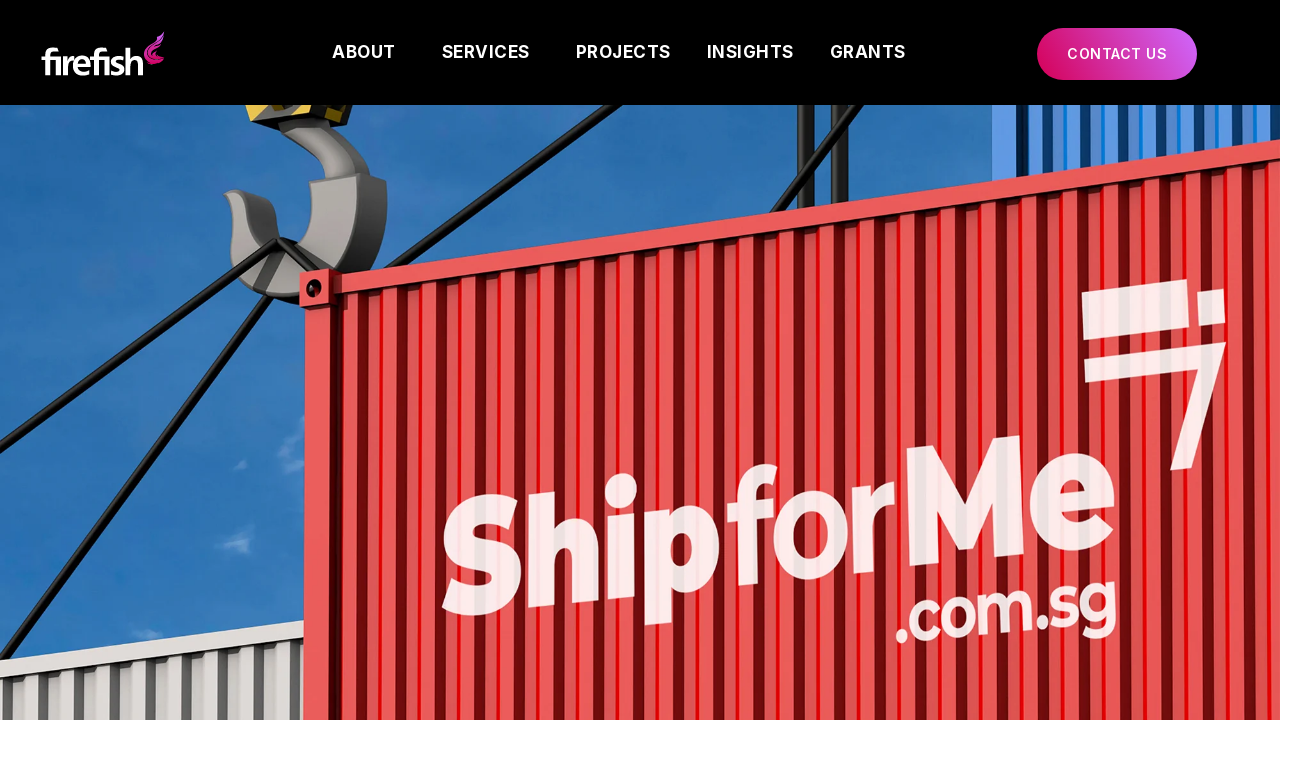

--- FILE ---
content_type: text/html; charset=UTF-8
request_url: https://firefish.com/projects/shipforme-case-study/
body_size: 23521
content:
<!DOCTYPE html>
<html lang="en-GB">
<head>
	<meta charset="UTF-8">
	<meta name="viewport" content="width=device-width, initial-scale=1.0, viewport-fit=cover" />		<title>ShipForMe &#x2d; Firefish Branding</title>

<meta name="robots" content="max-snippet:-1,max-image-preview:large,max-video-preview:-1" />
<meta name="description" content="VISIT SHIPFORME WEBSITE Chip Guan Heng Bensa Academy&#8230;" />
<meta property="og:image" content="https://firefish.com/wp-content/uploads/ShipForMe-App-Interface-Design.jpg" />
<meta property="og:image:width" content="2000" />
<meta property="og:image:height" content="1200" />
<meta property="og:image" content="https://firefish.com/wp-content/uploads/shipforme-business.jpg.webp" />
<meta property="og:image" content="https://firefish.com/wp-content/uploads/Sfm-brand-audit-screenshot.png" />
<meta property="og:image" content="https://firefish.com/wp-content/uploads/Sfm-brand-audit-screenshot-2.png" />
<meta property="og:image" content="https://firefish.com/wp-content/uploads/ShipForMe-Stationery.jpg" />
<meta property="og:image" content="https://firefish.com/wp-content/uploads/ShipForMe-Name-Card-2jpg.jpg" />
<meta property="og:locale" content="en_GB" />
<meta property="og:type" content="website" />
<meta property="og:title" content="ShipForMe" />
<meta property="og:description" content="VISIT SHIPFORME WEBSITE Chip Guan Heng Bensa Academy&#8230;" />
<meta property="og:url" content="https://firefish.com/projects/shipforme-case-study/" />
<meta property="og:site_name" content="Firefish Branding" />
<meta name="twitter:card" content="summary_large_image" />
<meta name="twitter:title" content="ShipForMe" />
<meta name="twitter:description" content="VISIT SHIPFORME WEBSITE Chip Guan Heng Bensa Academy&#8230;" />
<meta name="twitter:image" content="https://firefish.com/wp-content/uploads/ShipForMe-App-Interface-Design.jpg" />
<link rel="canonical" href="https://firefish.com/projects/shipforme-case-study/" />
<script type="application/ld+json">{"@context":"https://schema.org","@type":"BreadcrumbList","itemListElement":[{"@type":"ListItem","position":1,"item":{"@id":"https://firefish.com/","name":"Firefish &#x2d; Singapore Leading Brand Agency"}},{"@type":"ListItem","position":2,"item":{"@id":"https://firefish.com/projects/","name":"Projects"}},{"@type":"ListItem","position":3,"item":{"@id":"https://firefish.com/projects/shipforme-case-study/","name":"ShipForMe"}}]}</script>

<link rel='dns-prefetch' href='//www.googletagmanager.com' />
<link rel='dns-prefetch' href='//fonts.googleapis.com' />
<link rel="alternate" type="application/rss+xml" title="Firefish Branding &raquo; Feed" href="https://firefish.com/feed/" />
<link rel="alternate" type="application/rss+xml" title="Firefish Branding &raquo; Comments Feed" href="https://firefish.com/comments/feed/" />
<link rel="alternate" title="oEmbed (JSON)" type="application/json+oembed" href="https://firefish.com/wp-json/oembed/1.0/embed?url=https%3A%2F%2Ffirefish.com%2Fprojects%2Fshipforme-case-study%2F" />
<link rel="alternate" title="oEmbed (XML)" type="text/xml+oembed" href="https://firefish.com/wp-json/oembed/1.0/embed?url=https%3A%2F%2Ffirefish.com%2Fprojects%2Fshipforme-case-study%2F&#038;format=xml" />
<style id='wp-img-auto-sizes-contain-inline-css' type='text/css'>
img:is([sizes=auto i],[sizes^="auto," i]){contain-intrinsic-size:3000px 1500px}
/*# sourceURL=wp-img-auto-sizes-contain-inline-css */
</style>
<link rel='stylesheet' id='dripicons-css' href='https://firefish.com/wp-content/plugins/zermatt-core/inc/icons/dripicons/assets/css/dripicons.min.css?ver=6.9' type='text/css' media='all' />
<link rel='stylesheet' id='elegant-icons-css' href='https://firefish.com/wp-content/plugins/zermatt-core/inc/icons/elegant-icons/assets/css/elegant-icons.min.css?ver=6.9' type='text/css' media='all' />
<link rel='stylesheet' id='font-awesome-css' href='https://firefish.com/wp-content/plugins/zermatt-core/inc/icons/font-awesome/assets/css/all.min.css?ver=6.9' type='text/css' media='all' />
<link rel='stylesheet' id='ionicons-css' href='https://firefish.com/wp-content/plugins/zermatt-core/inc/icons/ionicons/assets/css/ionicons.min.css?ver=6.9' type='text/css' media='all' />
<link rel='stylesheet' id='linea-icons-css' href='https://firefish.com/wp-content/plugins/zermatt-core/inc/icons/linea-icons/assets/css/linea-icons.min.css?ver=6.9' type='text/css' media='all' />
<link rel='stylesheet' id='linear-icons-css' href='https://firefish.com/wp-content/plugins/zermatt-core/inc/icons/linear-icons/assets/css/linear-icons.min.css?ver=6.9' type='text/css' media='all' />
<link rel='stylesheet' id='material-icons-css' href='https://fonts.googleapis.com/icon?family=Material+Icons&#038;ver=6.9' type='text/css' media='all' />
<link rel='stylesheet' id='simple-line-icons-css' href='https://firefish.com/wp-content/plugins/zermatt-core/inc/icons/simple-line-icons/assets/css/simple-line-icons.min.css?ver=6.9' type='text/css' media='all' />
<link rel='stylesheet' id='bdt-uikit-css' href='https://firefish.com/wp-content/plugins/bdthemes-element-pack-lite/assets/css/bdt-uikit.css?ver=3.17.0' type='text/css' media='all' />
<link rel='stylesheet' id='ep-helper-css' href='https://firefish.com/wp-content/plugins/bdthemes-element-pack-lite/assets/css/ep-helper.css?ver=5.4.14' type='text/css' media='all' />
<style id='wp-emoji-styles-inline-css' type='text/css'>

	img.wp-smiley, img.emoji {
		display: inline !important;
		border: none !important;
		box-shadow: none !important;
		height: 1em !important;
		width: 1em !important;
		margin: 0 0.07em !important;
		vertical-align: -0.1em !important;
		background: none !important;
		padding: 0 !important;
	}
/*# sourceURL=wp-emoji-styles-inline-css */
</style>
<link rel='stylesheet' id='wp-block-library-css' href='https://firefish.com/wp-includes/css/dist/block-library/style.min.css?ver=6.9' type='text/css' media='all' />

<style id='classic-theme-styles-inline-css' type='text/css'>
/*! This file is auto-generated */
.wp-block-button__link{color:#fff;background-color:#32373c;border-radius:9999px;box-shadow:none;text-decoration:none;padding:calc(.667em + 2px) calc(1.333em + 2px);font-size:1.125em}.wp-block-file__button{background:#32373c;color:#fff;text-decoration:none}
/*# sourceURL=/wp-includes/css/classic-themes.min.css */
</style>
<link rel='stylesheet' id='qi-addons-for-elementor-grid-style-css' href='https://firefish.com/wp-content/plugins/qi-addons-for-elementor/assets/css/grid.min.css?ver=6.9' type='text/css' media='all' />
<link rel='stylesheet' id='qi-addons-for-elementor-helper-parts-style-css' href='https://firefish.com/wp-content/plugins/qi-addons-for-elementor/assets/css/helper-parts.min.css?ver=6.9' type='text/css' media='all' />
<link rel='stylesheet' id='qi-addons-for-elementor-style-css' href='https://firefish.com/wp-content/plugins/qi-addons-for-elementor/assets/css/main.min.css?ver=6.9' type='text/css' media='all' />
<link rel='stylesheet' id='select2-css' href='https://firefish.com/wp-content/plugins/qode-framework/inc/common/assets/plugins/select2/select2.min.css?ver=6.9' type='text/css' media='all' />
<link rel='stylesheet' id='zermatt-core-dashboard-style-css' href='https://firefish.com/wp-content/plugins/zermatt-core/inc/core-dashboard/assets/css/core-dashboard.min.css?ver=6.9' type='text/css' media='all' />
<link rel='stylesheet' id='perfect-scrollbar-css' href='https://firefish.com/wp-content/plugins/zermatt-core/assets/plugins/perfect-scrollbar/perfect-scrollbar.css?ver=6.9' type='text/css' media='all' />
<link rel='stylesheet' id='swiper-css' href='https://firefish.com/wp-content/plugins/elementor/assets/lib/swiper/css/swiper.min.css?ver=5.3.6' type='text/css' media='all' />
<link rel='stylesheet' id='zermatt-main-css' href='https://firefish.com/wp-content/themes/firefish/assets/css/main.min.css?ver=6.9' type='text/css' media='all' />
<link rel='stylesheet' id='zermatt-core-style-css' href='https://firefish.com/wp-content/plugins/zermatt-core/assets/css/zermatt-core.min.css?ver=6.9' type='text/css' media='all' />
<link rel='stylesheet' id='zermatt-child-style-css' href='https://firefish.com/wp-content/themes/firefish-child/style.css?ver=6.9' type='text/css' media='all' />
<link rel='stylesheet' id='magnific-popup-css' href='https://firefish.com/wp-content/themes/firefish/assets/plugins/magnific-popup/magnific-popup.css?ver=6.9' type='text/css' media='all' />
<link rel='stylesheet' id='zermatt-google-fonts-css' href='https://fonts.googleapis.com/css?family=DM+Sans%3A400%2C500%2C600%2C700%2C100%2C100i%2C200%2C200i%2C300%2C300i%2C400i%2C500i%2C600i%2C700i%7CLibre+Baskerville%3A400%2C500%2C600%2C700%2C100%2C100i%2C200%2C200i%2C300%2C300i%2C400i%2C500i%2C600i%2C700i%7CInter%3A400%2C500%2C600%2C700%2C100%2C100i%2C200%2C200i%2C300%2C300i%2C400i%2C500i%2C600i%2C700i&#038;subset=latin-ext&#038;ver=1.0.0' type='text/css' media='all' />
<link rel='stylesheet' id='zermatt-style-css' href='https://firefish.com/wp-content/themes/firefish/style.css?ver=6.9' type='text/css' media='all' />
<style id='zermatt-style-inline-css' type='text/css'>
#qodef-page-footer-top-area { background-color: #ffffff;border-top-color: #000000;border-top-width: 1px;}#qodef-page-footer-bottom-area { background-color: #ffffff;border-top-width: 0px;}.qodef-fullscreen-menu > ul > li > a { color: #000000;font-size: 12px;}.qodef-fullscreen-menu > ul > li > a:hover { color: #000000;}.qodef-fullscreen-menu > ul >li.current-menu-ancestor > a, .qodef-fullscreen-menu > ul >li.current-menu-item > a { color: #000000;}.qodef-fullscreen-menu .qodef-drop-down-second-inner ul li > a { color: #000000;}.qodef-fullscreen-menu .qodef-drop-down-second-inner ul li > a:hover { color: #000000;}.qodef-fullscreen-menu .qodef-drop-down-second ul li.current-menu-ancestor > a, .qodef-fullscreen-menu .qodef-drop-down-second ul li.current-menu-item > a { color: #000000;}#qodef-page-wrapper { background-color: #ffffff;background-repeat: no-repeat;background-size: contain;}#qodef-page-inner { padding: 0 0 0 0;}.qodef-h1 a:hover, h1 a:hover, .qodef-h2 a:hover, h2 a:hover, .qodef-h3 a:hover, h3 a:hover, .qodef-h4 a:hover, h4 a:hover, .qodef-h5 a:hover, h5 a:hover, .qodef-h6 a:hover, h6 a:hover, a:hover, p a:hover, .qodef-theme-button:hover, #qodef-page-header .widget_icl_lang_sel_widget .wpml-ls-legacy-dropdown .wpml-ls-item-toggle:hover, #qodef-page-header .widget_icl_lang_sel_widget .wpml-ls-legacy-dropdown-click .wpml-ls-item-toggle:hover, #qodef-page-header .widget_icl_lang_sel_widget .wpml-ls-legacy-dropdown .wpml-ls-sub-menu .wpml-ls-item a:hover, #qodef-page-header .widget_icl_lang_sel_widget .wpml-ls-legacy-dropdown-click .wpml-ls-sub-menu .wpml-ls-item a:hover, #qodef-page-header .widget_icl_lang_sel_widget .wpml-ls-legacy-list-horizontal ul li a:hover, #qodef-page-header .widget_icl_lang_sel_widget .wpml-ls-legacy-list-vertical ul li a:hover, #qodef-page-mobile-header .widget_icl_lang_sel_widget .wpml-ls-legacy-dropdown .wpml-ls-item-toggle:hover, #qodef-page-mobile-header .widget_icl_lang_sel_widget .wpml-ls-legacy-dropdown-click .wpml-ls-item-toggle:hover, #qodef-page-mobile-header .widget_icl_lang_sel_widget .wpml-ls-legacy-dropdown .wpml-ls-sub-menu .wpml-ls-item a:hover, #qodef-page-mobile-header .widget_icl_lang_sel_widget .wpml-ls-legacy-dropdown-click .wpml-ls-sub-menu .wpml-ls-item a:hover, #qodef-page-mobile-header .widget_icl_lang_sel_widget .wpml-ls-legacy-list-horizontal ul li a:hover, #qodef-page-mobile-header .widget_icl_lang_sel_widget .wpml-ls-legacy-list-vertical ul li a:hover, #qodef-page-sidebar .widget_icl_lang_sel_widget .wpml-ls-legacy-dropdown .wpml-ls-item-toggle:hover, #qodef-page-sidebar .widget_icl_lang_sel_widget .wpml-ls-legacy-dropdown-click .wpml-ls-item-toggle:hover, #qodef-page-sidebar .widget_icl_lang_sel_widget .wpml-ls-legacy-dropdown .wpml-ls-sub-menu .wpml-ls-item a:hover, #qodef-page-sidebar .widget_icl_lang_sel_widget .wpml-ls-legacy-dropdown-click .wpml-ls-sub-menu .wpml-ls-item a:hover, #qodef-page-sidebar .widget_icl_lang_sel_widget .wpml-ls-legacy-list-horizontal ul li a:hover, #qodef-page-sidebar .widget_icl_lang_sel_widget .wpml-ls-legacy-list-vertical ul li a:hover, #qodef-page-footer .widget_icl_lang_sel_widget .wpml-ls-legacy-dropdown .wpml-ls-item-toggle:hover, #qodef-page-footer .widget_icl_lang_sel_widget .wpml-ls-legacy-dropdown-click .wpml-ls-item-toggle:hover, #qodef-page-footer .widget_icl_lang_sel_widget .wpml-ls-legacy-dropdown .wpml-ls-sub-menu .wpml-ls-item a:hover, #qodef-page-footer .widget_icl_lang_sel_widget .wpml-ls-legacy-dropdown-click .wpml-ls-sub-menu .wpml-ls-item a:hover, #qodef-side-area .widget_icl_lang_sel_widget .wpml-ls-legacy-dropdown .wpml-ls-item-toggle:hover, #qodef-side-area .widget_icl_lang_sel_widget .wpml-ls-legacy-dropdown-click .wpml-ls-item-toggle:hover, #qodef-side-area .widget_icl_lang_sel_widget .wpml-ls-legacy-dropdown .wpml-ls-sub-menu .wpml-ls-item a:hover, #qodef-side-area .widget_icl_lang_sel_widget .wpml-ls-legacy-dropdown-click .wpml-ls-sub-menu .wpml-ls-item a:hover, .wp-block-file:hover, .qodef-m-pagination.qodef--infinite-scroll .qodef-infinite-scroll-spinner, .qodef-pagination--on.qodef-pagination-type--load-more .qodef-loading-spinner, .qodef-single-links>span:not(.qodef-m-single-links-title), .qodef-search .qodef-search-form .qodef-search-form-button:hover, .widget .qodef-widget-title a:hover, .widget a:hover, .widget.widget_calendar tfoot a:hover, .widget.widget_search button:hover, .widget.widget_recent_entries ul li a:hover, #qodef-top-area .widget .qodef-widget-title a:hover, #qodef-top-area .widget a:hover, #qodef-top-area .widget.widget_calendar tfoot a:hover, #qodef-top-area .widget.widget_search button:hover, #qodef-top-area .widget.widget_recent_entries ul li a:hover, #qodef-fullscreen-widget-area .widget .qodef-widget-title a:hover, #qodef-fullscreen-widget-area .widget a:hover, #qodef-fullscreen-widget-area .widget.widget_calendar tfoot a:hover, #qodef-fullscreen-widget-area .widget.widget_search button:hover, #qodef-fullscreen-widget-area .widget.widget_recent_entries ul li a:hover, #qodef-page-footer .widget .qodef-widget-title a:hover, #qodef-page-footer .widget a:hover, #qodef-page-footer .widget.widget_calendar tfoot a:hover, #qodef-page-footer .widget.widget_search button:hover, #qodef-page-footer .widget.widget_recent_entries ul li a:hover, #qodef-side-area .widget .qodef-widget-title a:hover, #qodef-side-area .widget a:hover, #qodef-side-area .widget.widget_calendar tfoot a:hover, #qodef-side-area .widget.widget_search button:hover, #qodef-side-area .widget.widget_recent_entries ul li a:hover, #qodef-page-sidebar .widget .qodef-widget-title a:hover, #qodef-page-sidebar .widget a:hover, #qodef-page-sidebar .widget.widget_calendar tfoot a:hover, #qodef-page-sidebar .widget.widget_search button:hover, #qodef-page-sidebar .widget.widget_recent_entries ul li a:hover, .qodef-mega-menu-widget-holder .widget .qodef-widget-title a:hover, .qodef-mega-menu-widget-holder .widget a:hover, .qodef-mega-menu-widget-holder .widget.widget_calendar tfoot a:hover, .qodef-mega-menu-widget-holder .widget.widget_search button:hover, .qodef-mega-menu-widget-holder .widget.widget_recent_entries ul li a:hover, .qodef-header--vertical .widget.widget_search button:hover, .woocommerce-account .woocommerce-MyAccount-navigation ul li.is-active a, .widget.widget_layered_nav ul li.chosen a, .widget.widget_product_search button:hover, .widget.widget_product_tag_cloud .tagcloud a:hover, .widget.widget_recent_reviews a:hover, #qodef-page-footer .widget.widget_layered_nav ul li.chosen a, #qodef-page-footer .widget.widget_product_search button:hover, #qodef-page-footer .widget.widget_product_tag_cloud .tagcloud a:hover, #qodef-page-footer .widget.widget_recent_reviews a:hover, #qodef-multiple-map-notice, .qodef-map-marker-holder .qodef-info-window-inner .qodef-info-window-link:hover~.qodef-info-window-details .qodef-info-window-title, #qodef-page-popup-modal .qodef-m-close:hover, #qodef-top-area .qodef-woo-dropdown-cart .qodef-woo-dropdown-items a:hover, .qodef-horizontal-full-skin-dark .qodef-portfolio-list.qodef-item-layout--info-custom .qodef-e-title a:hover, .qodef-portfolio-list.qodef-item-layout--info-minimal .qodef-e-info-category a:hover, .qodef-reviews-per-criteria .qodef-item-reviews-average-rating, .qodef-search-cover-form .qodef-m-form-field, .qodef-search-cover-form .qodef-m-form-field:focus, .qodef-fullscreen-search-holder .qodef-m-form-submit:hover, .qodef-banner .qodef-m-text-field, .qodef-button.qodef-layout--textual:hover, #qodef-page-spinner .qodef-m-inner, .qodef-page-title .qodef-breadcrumbs a:hover, .qodef-weather-widget .qodef-m-weather-icon, .qodef-weather-widget .qodef-e-heading-description { color: #000000;}#qodef-page-footer-bottom-area .qodef-footer-bottom-custom:hover, .wp-block-cover-image h1 a:hover, .wp-block-cover-image h2 a:hover, .wp-block-cover-image h3 a:hover, .wp-block-cover-image h4 a:hover, .wp-block-cover-image h5 a:hover, .wp-block-cover-image h6 a:hover, .wp-block-cover-image p a:hover, .wp-block-cover h1 a:hover, .wp-block-cover h2 a:hover, .wp-block-cover h3 a:hover, .wp-block-cover h4 a:hover, .wp-block-cover h5 a:hover, .wp-block-cover h6 a:hover, .wp-block-cover p a:hover, .qodef-contact-form-7 .qodef-cf7-inline button.qodef-layout--textual:hover { color: #000000!important;}.qodef-theme-button:hover, button[type=submit]:hover, input[type=submit]:hover, .wp-block-button .wp-block-button__link:hover, .wp-block-button.is-style-outline .wp-block-button__link:hover, .widget.widget_calendar #today, #qodef-top-area .widget.widget_calendar #today, #qodef-fullscreen-widget-area .widget.widget_calendar #today, #qodef-page-footer .widget.widget_calendar #today, #qodef-side-area .widget.widget_calendar #today, #qodef-page-sidebar .widget.widget_calendar #today, .qodef-mega-menu-widget-holder .widget.widget_calendar #today, #qodef-woo-page .qodef-woo-product-mark, .qodef-woo-shortcode .qodef-woo-product-mark, .woocommerce-page div.woocommerce>.return-to-shop a:hover, .woocommerce-account .button:hover, .widget.woocommerce .button:hover, .widget.widget_price_filter .price_slider_wrapper .ui-widget-content .ui-slider-handle, .widget.widget_price_filter .price_slider_wrapper .ui-widget-content .ui-slider-range, #qodef-page-footer .widget.widget_price_filter .price_slider_wrapper .ui-widget-content .ui-slider-handle, #qodef-page-footer .widget.widget_price_filter .price_slider_wrapper .ui-widget-content .ui-slider-range, .qodef-places-geo-radius .noUi-target .noUi-connect, .qodef-places-geo-radius .noUi-target .noUi-handle, .qodef-woo-dropdown-cart .qodef-m-action-link:hover, .qodef-woo-side-area-cart .qodef-m-action-link:hover, .qodef-button.qodef-layout--filled.qodef-html--link:hover, .qodef-button.qodef-layout--outlined:hover, .qodef-icon-holder.qodef-layout--circle, .qodef-icon-holder.qodef-layout--square, #qodef-page-spinner.qodef-layout--progress-bar .qodef-m-spinner-line-front, .widget.widget_zermatt_core_social_icons_group .qodef-icon-holder.qodef-layout--circle { background-color: #000000;}.wp-block-button.is-style-outline .wp-block-button__link:hover, .widget.woocommerce .button:hover, .qodef-button.qodef-layout--outlined:hover { border-color: #000000;}#qodef-custom-cursor .qodef-cursor-dot, .qodef-horizontal-full-skin-light #qodef-custom-cursor.qodef--view .qodef-cursor-dot { fill: #000000;}.qodef-theme-button:hover { stroke: #000000;}.qodef-header--vertical #qodef-page-header { background-image: url();}.qodef-mobile-header-navigation > ul > li > a { color: #000000;}.qodef-mobile-header-navigation > ul > li > a:hover { color: #000000;}.qodef-mobile-header-navigation > ul >li.current-menu-ancestor > a, .qodef-mobile-header-navigation > ul >li.current-menu-item > a { color: #000000;}.qodef-mobile-header-navigation .qodef-drop-down-second-inner ul li > a { color: #000000;}.qodef-mobile-header-navigation .qodef-drop-down-second-inner ul li > a:hover { color: #000000;}.qodef-mobile-header-navigation .qodef-drop-down-second ul li.current-menu-ancestor > a, .qodef-mobile-header-navigation .qodef-drop-down-second ul li.current-menu-item > a { color: #000000;}.qodef-header--vertical-sliding .qodef-header-vertical-sliding-navigation> ul > li > a { color: #ffffff;}.qodef-header--vertical-sliding .qodef-header-vertical-sliding-navigation> ul > li > a:hover { color: #ffffff;}.qodef-header--vertical-sliding .qodef-header-vertical-sliding-navigation> ul > li.current-menu-ancestor > a, .qodef-header--vertical-sliding .qodef-header-vertical-sliding-navigation> ul > li.current-menu-item > a { color: #ffffff;}.qodef-header--vertical-sliding .qodef-header-vertical-sliding-navigation > ul > li .qodef-drop-down-second ul li a { color: #ffffff;}.qodef-header--vertical-sliding .qodef-header-vertical-sliding-navigation > ul > li .qodef-drop-down-second ul li:hover > a { color: #ffffff;}.qodef-header--vertical-sliding .qodef-header-vertical-sliding-navigation > ul > li .qodef-drop-down-second ul li.current-menu-ancestor > a, .qodef-header--vertical-sliding .qodef-header-vertical-sliding-navigation > ul > li .qodef-drop-down-second ul li.current-menu-item > a { color: #ffffff;}.qodef-header--vertical-sliding .qodef-header-vertical-sliding-navigation > ul > li.qodef-menu-item--wide .qodef-drop-down-second-inner > ul > li > a { color: #ffffff;}.qodef-header--vertical-sliding .qodef-header-vertical-sliding-navigation > ul > li.qodef-menu-item--wide .qodef-drop-down-second-inner > ul > li > a:hover { color: #ffffff;}.qodef-header--vertical-sliding .qodef-header-vertical-sliding-navigation > ul > li.qodef-menu-item--wide .qodef-drop-down-second-inner > ul > li.current-menu-ancestor > a, .qodef-header--vertical-sliding .qodef-header-vertical-sliding-navigation > ul > li.qodef-menu-item--wide .qodef-drop-down-second-inner > ul > li.current-menu-item > a { color: #ffffff;}.qodef-header--vertical-sliding .qodef-header-vertical-sliding-navigation > ul > li.qodef-menu-item--wide .qodef-drop-down-second ul li ul li a { color: #ffffff;}.qodef-header--vertical-sliding .qodef-header-vertical-sliding-navigation > ul > li.qodef-menu-item--wide .qodef-drop-down-second ul li ul li:hover > a { color: #ffffff;}.qodef-header--vertical-sliding .qodef-header-vertical-sliding-navigation > ul > li.qodef-menu-item--wide .qodef-drop-down-second ul li ul li.current-menu-ancestor > a, .qodef-header--vertical-sliding .qodef-header-vertical-sliding-navigation > ul > li.qodef-menu-item--wide .qodef-drop-down-second ul li ul li.current-menu-item > a { color: #ffffff;}@media only screen and (max-width: 1024px) { .qodef-page-title .qodef-m-content { padding-top: 80px;}}p { color: #000000;font-family: "Inter";font-size: 16px;line-height: 28px;}h1 { color: #000000;font-family: "Inter";font-size: 60px;letter-spacing: -1px;}h2 { color: #000000;font-family: "Inter";font-size: 36px;line-height: 40px;font-weight: 500;letter-spacing: -1px;}h3 { color: #000000;font-family: "Inter";font-size: 28px;line-height: 36px;font-weight: 500;letter-spacing: -1px;}h4 { color: #000000;font-family: "Inter";font-size: 14px;line-height: 20px;font-weight: 300;}h5 { color: #000000;font-family: "Libre Baskerville";font-size: 14px;line-height: 20px;font-style: italic;letter-spacing: 0px;}h6 { color: #000000;font-family: "Inter";font-size: 14px;line-height: 26px;font-weight: 400;margin-top: 8px;}a, p a { color: #000000;font-weight: 400;}.qodef-header--vertical-sliding #qodef-page-header { background-color: #e9e9e9;}.qodef-header--vertical-sliding #qodef-page-header .qodef--static { background-color: #e9e9e9;}.qodef-mobile-header--standard #qodef-mobile-header-navigation .qodef-m-inner { background-color: #ffffff;}.qodef-mobile-header--standard #qodef-page-mobile-header-inner:after { display: none;}.qodef-mobile-header--standard #qodef-page-mobile-header { height: 80px;background-color: #ffffff;}@media only screen and (max-width: 1024px){p { font-size: 16px;line-height: 28px;letter-spacing: -0.2px;}h1 { font-size: 54px;}h3 { font-size: 36px;line-height: 48px;letter-spacing: -2px;}h6 { font-size: 15px;}}@media only screen and (max-width: 768px){p { font-size: 14px;line-height: 24px;letter-spacing: -0.2px;}h1 { font-size: 48px;}h3 { font-size: 32px;line-height: 44px;letter-spacing: -1px;}h6 { font-size: 13px;}}@media only screen and (max-width: 680px){p { font-size: 14px;line-height: 24px;letter-spacing: -0.2px;}h1 { font-size: 40px;}h3 { font-size: 24px;line-height: 32px;letter-spacing: -1px;}h6 { font-size: 12px;}}
/*# sourceURL=zermatt-style-inline-css */
</style>
<link rel='stylesheet' id='elementor-frontend-css' href='https://firefish.com/wp-content/plugins/elementor/assets/css/frontend-lite.min.css?ver=3.13.4' type='text/css' media='all' />
<link rel='stylesheet' id='eael-general-css' href='https://firefish.com/wp-content/plugins/essential-addons-for-elementor-lite/assets/front-end/css/view/general.min.css?ver=5.8.3' type='text/css' media='all' />
<link rel='stylesheet' id='eael-31498-css' href='https://firefish.com/wp-content/uploads/essential-addons-elementor/eael-31498.css?ver=1724630154' type='text/css' media='all' />
<link rel='stylesheet' id='zermatt-core-elementor-css' href='https://firefish.com/wp-content/plugins/zermatt-core/inc/plugins/elementor/assets/css/elementor.min.css?ver=6.9' type='text/css' media='all' />
<link rel='stylesheet' id='elementor-icons-css' href='https://firefish.com/wp-content/plugins/elementor/assets/lib/eicons/css/elementor-icons.min.css?ver=5.20.0' type='text/css' media='all' />
<link rel='stylesheet' id='elementor-post-31753-css' href='https://firefish.com/wp-content/uploads/elementor/css/post-31753.css?ver=1722257218' type='text/css' media='all' />
<link rel='stylesheet' id='elementor-pro-css' href='https://firefish.com/wp-content/plugins/elementor-pro/assets/css/frontend-lite.min.css?ver=3.7.7' type='text/css' media='all' />
<link rel='stylesheet' id='elementor-global-css' href='https://firefish.com/wp-content/uploads/elementor/css/global.css?ver=1722257219' type='text/css' media='all' />
<link rel='stylesheet' id='elementor-post-19871-css' href='https://firefish.com/wp-content/uploads/elementor/css/post-19871.css?ver=1724601794' type='text/css' media='all' />
<link rel='stylesheet' id='elementor-post-31477-css' href='https://firefish.com/wp-content/uploads/elementor/css/post-31477.css?ver=1722500539' type='text/css' media='all' />
<link rel='stylesheet' id='elementor-post-31498-css' href='https://firefish.com/wp-content/uploads/elementor/css/post-31498.css?ver=1762332100' type='text/css' media='all' />
<link rel='stylesheet' id='google-fonts-1-css' href='https://fonts.googleapis.com/css?family=Inter%3A100%2C100italic%2C200%2C200italic%2C300%2C300italic%2C400%2C400italic%2C500%2C500italic%2C600%2C600italic%2C700%2C700italic%2C800%2C800italic%2C900%2C900italic%7CLibre+Baskerville%3A100%2C100italic%2C200%2C200italic%2C300%2C300italic%2C400%2C400italic%2C500%2C500italic%2C600%2C600italic%2C700%2C700italic%2C800%2C800italic%2C900%2C900italic&#038;display=auto&#038;ver=6.9' type='text/css' media='all' />
<link rel='stylesheet' id='elementor-icons-shared-0-css' href='https://firefish.com/wp-content/plugins/elementor/assets/lib/font-awesome/css/fontawesome.min.css?ver=5.15.3' type='text/css' media='all' />
<link rel='stylesheet' id='elementor-icons-fa-solid-css' href='https://firefish.com/wp-content/plugins/elementor/assets/lib/font-awesome/css/solid.min.css?ver=5.15.3' type='text/css' media='all' />
<link rel='stylesheet' id='elementor-icons-fa-brands-css' href='https://firefish.com/wp-content/plugins/elementor/assets/lib/font-awesome/css/brands.min.css?ver=5.15.3' type='text/css' media='all' />
<link rel="preconnect" href="https://fonts.gstatic.com/" crossorigin><script type="text/javascript" src="https://firefish.com/wp-includes/js/jquery/jquery.min.js?ver=3.7.1" id="jquery-core-js"></script>
<script type="text/javascript" src="https://firefish.com/wp-includes/js/jquery/jquery-migrate.min.js?ver=3.4.1" id="jquery-migrate-js"></script>

<!-- Google tag (gtag.js) snippet added by Site Kit -->
<!-- Google Analytics snippet added by Site Kit -->
<!-- Google Ads snippet added by Site Kit -->
<script type="text/javascript" src="https://www.googletagmanager.com/gtag/js?id=GT-NMC3FTX" id="google_gtagjs-js" async></script>
<script type="text/javascript" id="google_gtagjs-js-after">
/* <![CDATA[ */
window.dataLayer = window.dataLayer || [];function gtag(){dataLayer.push(arguments);}
gtag("set","linker",{"domains":["firefish.com"]});
gtag("js", new Date());
gtag("set", "developer_id.dZTNiMT", true);
gtag("config", "GT-NMC3FTX");
gtag("config", "AW-979729286");
//# sourceURL=google_gtagjs-js-after
/* ]]> */
</script>
<link rel="https://api.w.org/" href="https://firefish.com/wp-json/" /><link rel="alternate" title="JSON" type="application/json" href="https://firefish.com/wp-json/wp/v2/pages/19871" /><link rel="EditURI" type="application/rsd+xml" title="RSD" href="https://firefish.com/xmlrpc.php?rsd" />
<meta name="generator" content="Site Kit by Google 1.170.0" />
		<script type="text/javascript">
				window.rocketSplitTest = { 'config': { 'page': { 'base': { 'protocol': 'https://', 'host': 'firefish.com', 'path': '/' } } } };
				window.rocketSplitTest.cookie = { };
				window.rocketSplitTest.cookie.create = function (name, value, days) {
					var date = new Date();
					date.setTime(date.getTime() + (days * 24 * 60 * 60 * 1000));
					document.cookie = name + "=" + value + "; expires=" + date.toGMTString() + "; path=" + window.rocketSplitTest.config.page.base.path;
				};
				window.rocketSplitTest.cookie.read = function (name) {
					var parts = ("; " + document.cookie).split("; " + name + "=");
					return (parts.length === 2) ? parts.pop().split(";").shift() : null;
				};
		</script>

		<meta name="generator" content="Elementor 3.13.4; features: e_dom_optimization, e_optimized_assets_loading, e_optimized_css_loading, a11y_improvements, additional_custom_breakpoints; settings: css_print_method-external, google_font-enabled, font_display-auto">

<!-- Google Tag Manager snippet added by Site Kit -->
<script type="text/javascript">
/* <![CDATA[ */

			( function( w, d, s, l, i ) {
				w[l] = w[l] || [];
				w[l].push( {'gtm.start': new Date().getTime(), event: 'gtm.js'} );
				var f = d.getElementsByTagName( s )[0],
					j = d.createElement( s ), dl = l != 'dataLayer' ? '&l=' + l : '';
				j.async = true;
				j.src = 'https://www.googletagmanager.com/gtm.js?id=' + i + dl;
				f.parentNode.insertBefore( j, f );
			} )( window, document, 'script', 'dataLayer', 'GTM-PCVHB7CL' );
			
/* ]]> */
</script>

<!-- End Google Tag Manager snippet added by Site Kit -->
<link rel="icon" href="https://firefish.com/wp-content/uploads/firefish-favicon-rubine.svg" sizes="32x32" />
<link rel="icon" href="https://firefish.com/wp-content/uploads/firefish-favicon-rubine.svg" sizes="192x192" />
<link rel="apple-touch-icon" href="https://firefish.com/wp-content/uploads/firefish-favicon-rubine.svg" />
<meta name="msapplication-TileImage" content="https://firefish.com/wp-content/uploads/firefish-favicon-rubine.svg" />
		<style type="text/css" id="wp-custom-css">
			#qodef-back-to-top:before {
    background-color: #c80468;
	border: 1px solid #d6016e; }
#qodef-back-to-top .qodef-back-to-top-icon {
    color: #fff; }

/** Start Block Kit CSS: 105-3-0fb64e69c49a8e10692d28840c54ef95 **/

.envato-kit-102-phone-overlay {
	position: absolute !important;
	display: block !important;
	top: 0%;
	left: 0%;
	right: 0%;
	margin: auto;
	z-index: 1;
}

/** End Block Kit CSS: 105-3-0fb64e69c49a8e10692d28840c54ef95 **/



/** Start Block Kit CSS: 69-3-4f8cfb8a1a68ec007f2be7a02bdeadd9 **/

.envato-kit-66-menu .e--pointer-framed .elementor-item:before{
	border-radius:1px;
}

.envato-kit-66-subscription-form .elementor-form-fields-wrapper{
	position:relative;
}

.envato-kit-66-subscription-form .elementor-form-fields-wrapper .elementor-field-type-submit{
	position:static;
}

.envato-kit-66-subscription-form .elementor-form-fields-wrapper .elementor-field-type-submit button{
	position: absolute;
    top: 50%;
    right: 6px;
    transform: translate(0, -50%);
		-moz-transform: translate(0, -50%);
		-webmit-transform: translate(0, -50%);
}

.envato-kit-66-testi-slider .elementor-testimonial__footer{
	margin-top: -60px !important;
	z-index: 99;
  position: relative;
}

.envato-kit-66-featured-slider .elementor-slides .slick-prev{
	width:50px;
	height:50px;
	background-color:#ffffff !important;
	transform:rotate(45deg);
	-moz-transform:rotate(45deg);
	-webkit-transform:rotate(45deg);
	left:-25px !important;
	-webkit-box-shadow: 0px 1px 2px 1px rgba(0,0,0,0.32);
	-moz-box-shadow: 0px 1px 2px 1px rgba(0,0,0,0.32);
	box-shadow: 0px 1px 2px 1px rgba(0,0,0,0.32);
}

.envato-kit-66-featured-slider .elementor-slides .slick-prev:before{
	display:block;
	margin-top:0px;
	margin-left:0px;
	transform:rotate(-45deg);
	-moz-transform:rotate(-45deg);
	-webkit-transform:rotate(-45deg);
}

.envato-kit-66-featured-slider .elementor-slides .slick-next{
	width:50px;
	height:50px;
	background-color:#ffffff; !important;
	transform:rotate(45deg);
	-moz-transform:rotate(45deg);
	-webkit-transform:rotate(45deg);
	right:-25px !important;
	-webkit-box-shadow: 0px 1px 2px 1px rgba(0,0,0,0.32);
	-moz-box-shadow: 0px 1px 2px 1px rgba(0,0,0,0.32);
	box-shadow: 0px 1px 2px 1px rgba(0,0,0,0.32);
}

.envato-kit-66-featured-slider .elementor-slides .slick-next:before{
	display:block;
	margin-top:-5px;
	margin-right:-5px;
	transform:rotate(-45deg);
	-moz-transform:rotate(-45deg);
	-webkit-transform:rotate(-45deg);
}

.envato-kit-66-orangetext{
	color:#f4511e;
}

.envato-kit-66-countdown .elementor-countdown-label{
	display:inline-block !important;
	border:2px solid rgba(255,255,255,0.2);
	padding:9px 20px;
}

/** End Block Kit CSS: 69-3-4f8cfb8a1a68ec007f2be7a02bdeadd9 **/



/** Start Block Kit CSS: 72-3-34d2cc762876498c8f6be5405a48e6e2 **/

.envato-block__preview{overflow: visible;}

/*Kit 69 Custom Styling for buttons */
.envato-kit-69-slide-btn .elementor-button,
.envato-kit-69-cta-btn .elementor-button,
.envato-kit-69-flip-btn .elementor-button{
	border-left: 0px !important;
	border-bottom: 0px !important;
	border-right: 0px !important;
	padding: 15px 0 0 !important;
}
.envato-kit-69-slide-btn .elementor-slide-button:hover,
.envato-kit-69-cta-btn .elementor-button:hover,
.envato-kit-69-flip-btn .elementor-button:hover{
	margin-bottom: 20px;
}
.envato-kit-69-menu .elementor-nav-menu--main a:hover{
	margin-top: -7px;
	padding-top: 4px;
	border-bottom: 1px solid #FFF;
}
/* Fix menu dropdown width */
.envato-kit-69-menu .elementor-nav-menu--dropdown{
	width: 100% !important;
}

/** End Block Kit CSS: 72-3-34d2cc762876498c8f6be5405a48e6e2 **/



/** Start Block Kit CSS: 33-3-f2d4515681d0cdeb2a000d0405e47669 **/

.envato-kit-30-phone-overlay {
	position: absolute !important;
	display: block !important;
	top: 0%;
	left: 0%;
	right: 0%;
	margin: auto;
	z-index: 1;
}
.envato-kit-30-div-rotate{
	transform: rotate(90deg);
}

@media screen and (max-width: 490px) {

.elementor-20362 .elementor-element.elementor-element-6760cc13 div.elementor-menu-toggle {
    transform: translateY(-35px) translateX(-15px);
}

.elementor-20362 .elementor-element.elementor-element-583c04c6 img {
	transform: translateY(10px) translateX(10px) !important;
}

	html, body {
    max-width: 100% !important;
    overflow-x: hidden !important;
}
	
	.elementor-17264 .elementor-element.elementor-element-ec31dba {
    width: 100% !important;
    text-align: center;
}

.elementor-17264 .elementor-element.elementor-element-443b8d6 {
	width: 100% !important;
}

.elementor-17264 .elementor-element.elementor-element-928b4f3 {
    width: 100% !important;
}
	
	.elementor-17264 .elementor-element.elementor-element-ed7de2b {
    width: 100% !important;
    text-align: center !important;
}
	
	.elementor-17264 .elementor-element.elementor-element-d126da4 > .elementor-widget-container {
	margin:0px !important;
}

.elementor-17264 .elementor-element.elementor-element-e5d996c > .elementor-widget-container {
	margin: 0px !important;
}
	
	.elementor-17264 .elementor-element.elementor-element-e5d996c {
		text-align: center !important;
	}
	
	.elementor-17264 .elementor-element.elementor-element-e5d996c img {
    width: 40% !important;
    margin-bottom: 20px !important;
}

	.elementor-17617 .elementor-element.elementor-element-4247a51f > .elementor-element-populated {
		padding: 0px !important;
    text-align: center !important;
	}
	
}
/** End Block Kit CSS: 33-3-f2d4515681d0cdeb2a000d0405e47669 **/


		</style>
		<link rel='stylesheet' id='elementor-post-17617-css' href='https://firefish.com/wp-content/uploads/elementor/css/post-17617.css?ver=1722257221' type='text/css' media='all' />
<link rel='stylesheet' id='elementor-post-17264-css' href='https://firefish.com/wp-content/uploads/elementor/css/post-17264.css?ver=1722257221' type='text/css' media='all' />
<link rel='stylesheet' id='elementor-post-13821-css' href='https://firefish.com/wp-content/uploads/elementor/css/post-13821.css?ver=1722257225' type='text/css' media='all' />
<link rel='stylesheet' id='elementor-icons-fa-regular-css' href='https://firefish.com/wp-content/plugins/elementor/assets/lib/font-awesome/css/regular.min.css?ver=5.15.3' type='text/css' media='all' />
<link rel='stylesheet' id='e-animations-css' href='https://firefish.com/wp-content/plugins/elementor/assets/lib/animations/animations.min.css?ver=3.13.4' type='text/css' media='all' />
</head>
<body class="wp-singular page-template page-template-page-full-width page-template-page-full-width-php page page-id-19871 page-child parent-pageid-24926 wp-custom-logo wp-theme-firefish wp-child-theme-firefish-child qode-framework-1.1.6 qodef-qi--no-touch qi-addons-for-elementor-1.6.2 qodef-back-to-top--enabled  qodef-content-behind-header qodef-header--vertical-sliding qodef-header-appearance--none qodef-content--behind-header qodef-mobile-header--standard qodef-mobile-header-appearance--sticky qodef-drop-down-second--full-width qodef-drop-down-second--default zermatt-core-1.1.1 firefish-child-child-1.0.0 firefish-1.4 qodef-content-grid-1400 elementor-default elementor-kit-31753 elementor-page elementor-page-19871">

		<div data-elementor-type="header" data-elementor-id="31477" class="elementor elementor-31477 elementor-location-header">
								<section class="elementor-section elementor-top-section elementor-element elementor-element-5a2f09c9 elementor-section-height-min-height elementor-section-content-middle elementor-section-boxed elementor-section-height-default elementor-section-items-middle qodef-elementor-content-no qodef-elementor-stretch-row-no qodef-elementor-overlay-no" data-id="5a2f09c9" data-element_type="section" data-settings="{&quot;background_background&quot;:&quot;classic&quot;}">
						<div class="elementor-container elementor-column-gap-default">
					<div class="elementor-column elementor-col-33 elementor-top-column elementor-element elementor-element-257a815a" data-id="257a815a" data-element_type="column" data-settings="{&quot;animation&quot;:&quot;none&quot;,&quot;animation_delay&quot;:200}">
			<div class="elementor-widget-wrap elementor-element-populated">
								<div class="elementor-element elementor-element-0435342 elementor-align-left elementor-widget elementor-widget-lottie" data-id="0435342" data-element_type="widget" data-settings="{&quot;source_json&quot;:{&quot;url&quot;:&quot;https:\/\/firefish.com\/wp-content\/uploads\/firefish-logo-v4-2024d.json&quot;,&quot;id&quot;:35653,&quot;size&quot;:&quot;&quot;,&quot;alt&quot;:&quot;&quot;,&quot;source&quot;:&quot;library&quot;},&quot;loop&quot;:&quot;yes&quot;,&quot;play_speed&quot;:{&quot;unit&quot;:&quot;px&quot;,&quot;size&quot;:1.1,&quot;sizes&quot;:[]},&quot;link_to&quot;:&quot;custom&quot;,&quot;custom_link&quot;:{&quot;url&quot;:&quot;https:\/\/firefish.com&quot;,&quot;is_external&quot;:&quot;&quot;,&quot;nofollow&quot;:&quot;&quot;,&quot;custom_attributes&quot;:&quot;&quot;},&quot;source&quot;:&quot;media_file&quot;,&quot;caption_source&quot;:&quot;none&quot;,&quot;trigger&quot;:&quot;arriving_to_viewport&quot;,&quot;viewport&quot;:{&quot;unit&quot;:&quot;%&quot;,&quot;size&quot;:&quot;&quot;,&quot;sizes&quot;:{&quot;start&quot;:0,&quot;end&quot;:100}},&quot;start_point&quot;:{&quot;unit&quot;:&quot;%&quot;,&quot;size&quot;:&quot;0&quot;,&quot;sizes&quot;:[]},&quot;end_point&quot;:{&quot;unit&quot;:&quot;%&quot;,&quot;size&quot;:&quot;100&quot;,&quot;sizes&quot;:[]},&quot;renderer&quot;:&quot;svg&quot;}" data-widget_type="lottie.default">
				<div class="elementor-widget-container">
			<style>/*! elementor-pro - v3.7.7 - 20-09-2022 */
.e-lottie__container{display:inline-block;max-width:var(--lottie-container-max-width);width:var(--lottie-container-width);opacity:var(--lottie-container-opacity)}.e-lottie__container:hover{opacity:var(--lottie-container-opacity-hover);-webkit-transition-duration:var(--lottie-container-transition-duration-hover);-o-transition-duration:var(--lottie-container-transition-duration-hover);transition-duration:var(--lottie-container-transition-duration-hover)}.e-lottie__container svg,.e-lottie__container svg *{-webkit-transition:none!important;-o-transition:none!important;transition:none!important}.e-lottie__caption{color:var(--caption-color);margin-top:var(--caption-margin-top);text-align:var(--caption-text-align)}</style><a class="e-lottie__container__link" href="https://firefish.com"><div class="e-lottie__container"><div class="e-lottie__animation"></div></div></a>		</div>
				</div>
					</div>
		</div>
				<div class="elementor-column elementor-col-33 elementor-top-column elementor-element elementor-element-6bd1fa32" data-id="6bd1fa32" data-element_type="column">
			<div class="elementor-widget-wrap elementor-element-populated">
								<div class="elementor-element elementor-element-64814bb5 elementor-nav-menu__align-right elementor-nav-menu--dropdown-mobile elementor-nav-menu--stretch elementor-nav-menu__text-align-center elementor-widget__width-initial elementor-nav-menu--toggle elementor-nav-menu--burger elementor-widget elementor-widget-nav-menu" data-id="64814bb5" data-element_type="widget" data-settings="{&quot;full_width&quot;:&quot;stretch&quot;,&quot;submenu_icon&quot;:{&quot;value&quot;:&quot;&lt;i class=\&quot;\&quot;&gt;&lt;\/i&gt;&quot;,&quot;library&quot;:&quot;&quot;},&quot;layout&quot;:&quot;horizontal&quot;,&quot;toggle&quot;:&quot;burger&quot;}" data-widget_type="nav-menu.default">
				<div class="elementor-widget-container">
			<link rel="stylesheet" href="https://firefish.com/wp-content/plugins/elementor-pro/assets/css/widget-nav-menu.min.css">			<nav migration_allowed="1" migrated="0" role="navigation" class="elementor-nav-menu--main elementor-nav-menu__container elementor-nav-menu--layout-horizontal e--pointer-text e--animation-none">
				<ul id="menu-1-64814bb5" class="elementor-nav-menu"><li class="menu-item menu-item-type-custom menu-item-object-custom menu-item-has-children menu-item-31457 qodef-menu-item--narrow"><a href="#" class="elementor-item elementor-item-anchor">About</a>
<ul class="sub-menu elementor-nav-menu--dropdown">
	<li class="menu-item menu-item-type-post_type menu-item-object-page menu-item-31452"><a href="https://firefish.com/about/profile/" class="elementor-sub-item">Profile</a></li>
	<li class="menu-item menu-item-type-post_type menu-item-object-page menu-item-31455"><a href="https://firefish.com/about/philosophy/" class="elementor-sub-item">Philosophy</a></li>
	<li class="menu-item menu-item-type-post_type menu-item-object-page menu-item-31454"><a href="https://firefish.com/about/process/" class="elementor-sub-item">Process</a></li>
	<li class="menu-item menu-item-type-post_type menu-item-object-page menu-item-31453"><a href="https://firefish.com/about/theory/" class="elementor-sub-item">Theory</a></li>
	<li class="menu-item menu-item-type-post_type menu-item-object-page menu-item-31458"><a href="https://firefish.com/about/practice/" class="elementor-sub-item">Practice</a></li>
</ul>
</li>
<li class="menu-item menu-item-type-custom menu-item-object-custom menu-item-has-children menu-item-33447 qodef-menu-item--narrow"><a href="#" class="elementor-item elementor-item-anchor">Services</a>
<ul class="sub-menu elementor-nav-menu--dropdown">
	<li class="menu-item menu-item-type-post_type menu-item-object-page menu-item-31461"><a href="https://firefish.com/services/brand-consulting/" class="elementor-sub-item">Brand Consulting</a></li>
	<li class="menu-item menu-item-type-post_type menu-item-object-page menu-item-31460"><a href="https://firefish.com/services/brand-audit/" class="elementor-sub-item">Brand Audit</a></li>
	<li class="menu-item menu-item-type-post_type menu-item-object-page menu-item-31463"><a href="https://firefish.com/services/brand-strategy/" class="elementor-sub-item">Brand Strategy</a></li>
	<li class="menu-item menu-item-type-post_type menu-item-object-page menu-item-31459"><a href="https://firefish.com/services/brand-activation/" class="elementor-sub-item">Brand Activation</a></li>
	<li class="menu-item menu-item-type-post_type menu-item-object-page menu-item-31468"><a href="https://firefish.com/services/fractional-brand-management/" class="elementor-sub-item">Fractional Brand Management</a></li>
	<li class="menu-item menu-item-type-post_type menu-item-object-page menu-item-31462"><a href="https://firefish.com/services/brand-naming/" class="elementor-sub-item">Brand Naming</a></li>
	<li class="menu-item menu-item-type-post_type menu-item-object-page menu-item-31464"><a href="https://firefish.com/services/branding-workshops/" class="elementor-sub-item">Branding Workshops</a></li>
	<li class="menu-item menu-item-type-post_type menu-item-object-page menu-item-31465"><a href="https://firefish.com/services/digital-branding/" class="elementor-sub-item">Digital Branding</a></li>
	<li class="menu-item menu-item-type-post_type menu-item-object-page menu-item-31466"><a href="https://firefish.com/services/digital-marketing/" class="elementor-sub-item">Digital Marketing</a></li>
	<li class="menu-item menu-item-type-post_type menu-item-object-page menu-item-31467"><a href="https://firefish.com/services/employer-branding/" class="elementor-sub-item">Employer Branding</a></li>
	<li class="menu-item menu-item-type-post_type menu-item-object-page menu-item-36592"><a href="https://firefish.com/grants/market-readiness-assistance-grant-mra-grant-by-enterprise-singapore-esg/" class="elementor-sub-item">Global Brand Expansion</a></li>
</ul>
</li>
<li class="menu-item menu-item-type-post_type menu-item-object-page current-page-ancestor menu-item-32063"><a href="https://firefish.com/projects/" class="elementor-item">Projects</a></li>
<li class="menu-item menu-item-type-post_type menu-item-object-page menu-item-31482"><a href="https://firefish.com/insights/" class="elementor-item">Insights</a></li>
<li class="menu-item menu-item-type-custom menu-item-object-custom menu-item-has-children menu-item-31483 qodef-menu-item--narrow"><a href="#" class="elementor-item elementor-item-anchor">Grants</a>
<ul class="sub-menu elementor-nav-menu--dropdown">
	<li class="menu-item menu-item-type-post_type menu-item-object-page menu-item-31484"><a href="https://firefish.com/grants/enterprise-singapore-esg-enterprise-development-grant-edg/" class="elementor-sub-item">EDG – Enterprise Development Grant</a></li>
	<li class="menu-item menu-item-type-post_type menu-item-object-page menu-item-31485"><a href="https://firefish.com/grants/enterprise-singapore-esg-enterprise-development-grant-edg-for-branding/" class="elementor-sub-item">EDG for Branding</a></li>
	<li class="menu-item menu-item-type-post_type menu-item-object-page menu-item-31487"><a href="https://firefish.com/grants/enterprise-singapore-esg-enterprise-development-grant-edg-for-marketing/" class="elementor-sub-item">EDG for Marketing</a></li>
	<li class="menu-item menu-item-type-post_type menu-item-object-page menu-item-31486"><a href="https://firefish.com/grants/enterprise-singapore-esg-enterprise-development-grant-edg-for-business-model-transformation/" class="elementor-sub-item">EDG for Business Model Transformation</a></li>
	<li class="menu-item menu-item-type-post_type menu-item-object-page menu-item-36593"><a href="https://firefish.com/grants/market-readiness-assistance-grant-mra-grant-by-enterprise-singapore-esg/" class="elementor-sub-item">Market Readiness Assistance (MRA) Grant</a></li>
</ul>
</li>
</ul>			</nav>
					<div class="elementor-menu-toggle" role="button" tabindex="0" aria-label="Menu Toggle" aria-expanded="false">
			<span class="elementor-menu-toggle__icon--open"><svg xmlns="http://www.w3.org/2000/svg" xmlns:xlink="http://www.w3.org/1999/xlink" id="Layer_1" x="0px" y="0px" viewBox="0 0 625 427" style="enable-background:new 0 0 625 427;" xml:space="preserve"><style type="text/css">	.st0{fill:none;stroke:url(#SVGID_1_);stroke-width:50;stroke-linecap:round;stroke-miterlimit:133.3333;}			.st1{fill:none;stroke:url(#SVGID_00000161606790767599403280000011580777470431316639_);stroke-width:50;stroke-linecap:round;stroke-miterlimit:133.3333;}			.st2{fill:none;stroke:url(#SVGID_00000034796362919765256530000017766593556296989629_);stroke-width:50;stroke-linecap:round;stroke-miterlimit:133.3333;}	.st3{fill-rule:evenodd;clip-rule:evenodd;fill:url(#SVGID_00000162318824500368975830000015802556751920845721_);}</style><linearGradient id="SVGID_1_" gradientUnits="userSpaceOnUse" x1="604.6666" y1="50.4433" x2="21.3333" y2="50.4433">	<stop offset="0" style="stop-color:#FFFFFF"></stop>	<stop offset="0" style="stop-color:#FDF6F9"></stop>	<stop offset="0" style="stop-color:#F5C8DC"></stop>	<stop offset="0" style="stop-color:#ED9DC0"></stop>	<stop offset="0" style="stop-color:#E677A8"></stop>	<stop offset="0" style="stop-color:#E05794"></stop>	<stop offset="0" style="stop-color:#DB3B82"></stop>	<stop offset="0" style="stop-color:#D72574"></stop>	<stop offset="0" style="stop-color:#D41469"></stop>	<stop offset="0" style="stop-color:#D20962"></stop>	<stop offset="0" style="stop-color:#D1025D"></stop>	<stop offset="0" style="stop-color:#D0005C"></stop>	<stop offset="0.1249" style="stop-color:#D00361"></stop>	<stop offset="0.2582" style="stop-color:#D00B6D"></stop>	<stop offset="0.3954" style="stop-color:#D01983"></stop>	<stop offset="0.5353" style="stop-color:#CF2CA1"></stop>	<stop offset="0.6758" style="stop-color:#CF44C7"></stop>	<stop offset="0.8064" style="stop-color:#CE5FF1"></stop>	<stop offset="1" style="stop-color:#CE5FF1"></stop></linearGradient><path class="st0" d="M46.3,50.4h100 M579.7,50.4h-300"></path><linearGradient id="SVGID_00000183249422895815669450000008298681883140544388_" gradientUnits="userSpaceOnUse" x1="604.6666" y1="383.7766" x2="21.3333" y2="383.7766">	<stop offset="0" style="stop-color:#FFFFFF"></stop>	<stop offset="0" style="stop-color:#FDF6F9"></stop>	<stop offset="0" style="stop-color:#F5C8DC"></stop>	<stop offset="0" style="stop-color:#ED9DC0"></stop>	<stop offset="0" style="stop-color:#E677A8"></stop>	<stop offset="0" style="stop-color:#E05794"></stop>	<stop offset="0" style="stop-color:#DB3B82"></stop>	<stop offset="0" style="stop-color:#D72574"></stop>	<stop offset="0" style="stop-color:#D41469"></stop>	<stop offset="0" style="stop-color:#D20962"></stop>	<stop offset="0" style="stop-color:#D1025D"></stop>	<stop offset="0" style="stop-color:#D0005C"></stop>	<stop offset="0.1249" style="stop-color:#D00361"></stop>	<stop offset="0.2582" style="stop-color:#D00B6D"></stop>	<stop offset="0.3954" style="stop-color:#D01983"></stop>	<stop offset="0.5353" style="stop-color:#CF2CA1"></stop>	<stop offset="0.6758" style="stop-color:#CF44C7"></stop>	<stop offset="0.8064" style="stop-color:#CE5FF1"></stop>	<stop offset="1" style="stop-color:#CE5FF1"></stop></linearGradient><path style="fill:none;stroke:url(#SVGID_00000183249422895815669450000008298681883140544388_);stroke-width:50;stroke-linecap:round;stroke-miterlimit:133.3333;" d=" M579.7,383.8h-100 M46.3,383.8h300"></path><linearGradient id="SVGID_00000129191695305678127890000001262899302462990006_" gradientUnits="userSpaceOnUse" x1="604.6666" y1="217.11" x2="21.3333" y2="217.11">	<stop offset="0" style="stop-color:#FFFFFF"></stop>	<stop offset="0" style="stop-color:#FDF6F9"></stop>	<stop offset="0" style="stop-color:#F5C8DC"></stop>	<stop offset="0" style="stop-color:#ED9DC0"></stop>	<stop offset="0" style="stop-color:#E677A8"></stop>	<stop offset="0" style="stop-color:#E05794"></stop>	<stop offset="0" style="stop-color:#DB3B82"></stop>	<stop offset="0" style="stop-color:#D72574"></stop>	<stop offset="0" style="stop-color:#D41469"></stop>	<stop offset="0" style="stop-color:#D20962"></stop>	<stop offset="0" style="stop-color:#D1025D"></stop>	<stop offset="0" style="stop-color:#D0005C"></stop>	<stop offset="0.1249" style="stop-color:#D00361"></stop>	<stop offset="0.2582" style="stop-color:#D00B6D"></stop>	<stop offset="0.3954" style="stop-color:#D01983"></stop>	<stop offset="0.5353" style="stop-color:#CF2CA1"></stop>	<stop offset="0.6758" style="stop-color:#CF44C7"></stop>	<stop offset="0.8064" style="stop-color:#CE5FF1"></stop>	<stop offset="1" style="stop-color:#CE5FF1"></stop></linearGradient><path style="fill:none;stroke:url(#SVGID_00000129191695305678127890000001262899302462990006_);stroke-width:50;stroke-linecap:round;stroke-miterlimit:133.3333;" d=" M46.3,217.1h100h433.3"></path><linearGradient id="SVGID_00000115498152150209607560000001163604906112373435_" gradientUnits="userSpaceOnUse" x1="-353.6504" y1="221.4619" x2="-353.6504" y2="69">	<stop offset="0" style="stop-color:#FFFFFF"></stop>	<stop offset="0" style="stop-color:#FDF6F9"></stop>	<stop offset="0" style="stop-color:#F5C8DC"></stop>	<stop offset="0" style="stop-color:#ED9DC0"></stop>	<stop offset="0" style="stop-color:#E677A8"></stop>	<stop offset="0" style="stop-color:#E05794"></stop>	<stop offset="0" style="stop-color:#DB3B82"></stop>	<stop offset="0" style="stop-color:#D72574"></stop>	<stop offset="0" style="stop-color:#D41469"></stop>	<stop offset="0" style="stop-color:#D20962"></stop>	<stop offset="0" style="stop-color:#D1025D"></stop>	<stop offset="0" style="stop-color:#D0005C"></stop>	<stop offset="0.1091" style="stop-color:#D00361"></stop>	<stop offset="0.2256" style="stop-color:#D00B6D"></stop>	<stop offset="0.3454" style="stop-color:#D01983"></stop>	<stop offset="0.4677" style="stop-color:#CF2CA1"></stop>	<stop offset="0.5905" style="stop-color:#CF44C7"></stop>	<stop offset="0.7045" style="stop-color:#CE5FF1"></stop>	<stop offset="1" style="stop-color:#CE5FF1"></stop></linearGradient><path style="fill-rule:evenodd;clip-rule:evenodd;fill:url(#SVGID_00000115498152150209607560000001163604906112373435_);" d=" M-307,194.8c0,0-3.9,6.5-10.1,12.4c-3.5,3.3-10.2,7.4-12.7,8.5c-3.5,1.6-8,2.1-8,2.1l5.2-3.7c0,0-1.2,0.8-6.3,2.8 c-5.3,2-6.7,2.7-13.5,3.7c-3.1,0.5-10.7,1.1-14.3,0.8c-3.7-0.2-10.2-0.4-10.8-0.9c-4.5-3.7-8.9-9.1-8.9-9.1s9.1,4.1,12,4.9 c4.7,1.2,5.7,1.2,5.7,1.2s-7.9-4.3-13-8.1c-6.5-4.9-13.2-11.4-16.3-20.4c-3.1-9-3-21.3,0.4-29.5c3.4-8.3,14.1-19.6,20.3-24 c6.2-4.4,16.4-9.4,21.3-12.2c4.9-2.8,12.3-8.7,14.2-13.4c2-4.7,3.1-8,0.5-14.2c-0.2-0.6,2.6-0.8,2.8-1.1c5.2-1.2,8.8-3.4,12.6-5.9 c5.4-3.4,7.2-6,10.3-9.5c3.7-4.1,7.9-10.3,7.9-10.3s-1.1,11.2-6,19.7c-4.9,8.5-9.6,16.2-15.8,21.5c-6,5.2-15.8,10.7-21.8,14 c-6,3.3-20.3,14.3-24.5,18.9c-4.5,4.8-11,14.9-11.3,23.2c-0.2,8.3,2.1,15.1,9,22.2c6.9,7.2,13.1,9.3,23.2,11.6 c10.1,2.3,21.2,0.1,27.1-0.7C-321.8,198.5-307,194.8-307,194.8"></path></svg></span><span class="elementor-menu-toggle__icon--close"><svg xmlns="http://www.w3.org/2000/svg" xmlns:xlink="http://www.w3.org/1999/xlink" id="Layer_1" x="0px" y="0px" viewBox="0 0 500 500" style="enable-background:new 0 0 500 500;" xml:space="preserve"><style type="text/css">	.st0{fill:none;stroke:url(#SVGID_1_);stroke-width:50;stroke-linecap:round;stroke-miterlimit:133.3333;}			.st1{fill:none;stroke:url(#SVGID_00000034773063556168293690000004515450271941717160_);stroke-width:50;stroke-linecap:round;stroke-miterlimit:133.3333;}	.st2{fill-rule:evenodd;clip-rule:evenodd;fill:url(#SVGID_00000120552993908120370310000009831470298309402809_);}</style><g>			<linearGradient id="SVGID_1_" gradientUnits="userSpaceOnUse" x1="426.5146" y1="201.8883" x2="-156.8187" y2="201.8883" gradientTransform="matrix(0.7071 -0.7071 0.7071 0.7071 11.8915 202.5953)">		<stop offset="0" style="stop-color:#FFFFFF"></stop>		<stop offset="0" style="stop-color:#FDF6F9"></stop>		<stop offset="0" style="stop-color:#F5C8DC"></stop>		<stop offset="0" style="stop-color:#ED9DC0"></stop>		<stop offset="0" style="stop-color:#E677A8"></stop>		<stop offset="0" style="stop-color:#E05794"></stop>		<stop offset="0" style="stop-color:#DB3B82"></stop>		<stop offset="0" style="stop-color:#D72574"></stop>		<stop offset="0" style="stop-color:#D41469"></stop>		<stop offset="0" style="stop-color:#D20962"></stop>		<stop offset="0" style="stop-color:#D1025D"></stop>		<stop offset="0" style="stop-color:#D0005C"></stop>		<stop offset="0.1249" style="stop-color:#D00361"></stop>		<stop offset="0.2582" style="stop-color:#D00B6D"></stop>		<stop offset="0.3954" style="stop-color:#D01983"></stop>		<stop offset="0.5353" style="stop-color:#CF2CA1"></stop>		<stop offset="0.6758" style="stop-color:#CF44C7"></stop>		<stop offset="0.8064" style="stop-color:#CE5FF1"></stop>		<stop offset="1" style="stop-color:#CE5FF1"></stop>	</linearGradient>	<path class="st0" d="M61.4,438.6l125.1-125.1 M438.6,61.4L310.5,189.5"></path></g><linearGradient id="SVGID_00000013189680267441155500000008543331980984114093_" gradientUnits="userSpaceOnUse" x1="539.2604" y1="251.4109" x2="-44.0728" y2="251.4109" gradientTransform="matrix(0.7071 0.7071 -0.7071 0.7071 252.6991 -102.8496)">	<stop offset="0" style="stop-color:#FFFFFF"></stop>	<stop offset="0" style="stop-color:#FDF6F9"></stop>	<stop offset="0" style="stop-color:#F5C8DC"></stop>	<stop offset="0" style="stop-color:#ED9DC0"></stop>	<stop offset="0" style="stop-color:#E677A8"></stop>	<stop offset="0" style="stop-color:#E05794"></stop>	<stop offset="0" style="stop-color:#DB3B82"></stop>	<stop offset="0" style="stop-color:#D72574"></stop>	<stop offset="0" style="stop-color:#D41469"></stop>	<stop offset="0" style="stop-color:#D20962"></stop>	<stop offset="0" style="stop-color:#D1025D"></stop>	<stop offset="0" style="stop-color:#D0005C"></stop>	<stop offset="0.1249" style="stop-color:#D00361"></stop>	<stop offset="0.2582" style="stop-color:#D00B6D"></stop>	<stop offset="0.3954" style="stop-color:#D01983"></stop>	<stop offset="0.5353" style="stop-color:#CF2CA1"></stop>	<stop offset="0.6758" style="stop-color:#CF44C7"></stop>	<stop offset="0.8064" style="stop-color:#CE5FF1"></stop>	<stop offset="1" style="stop-color:#CE5FF1"></stop></linearGradient><path style="fill:none;stroke:url(#SVGID_00000013189680267441155500000008543331980984114093_);stroke-width:50;stroke-linecap:round;stroke-miterlimit:133.3333;" d=" M61.4,61.4l70.7,70.7l306.4,306.4"></path><linearGradient id="SVGID_00000093164138434582957520000014982251491030863754_" gradientUnits="userSpaceOnUse" x1="-416.1504" y1="257.9619" x2="-416.1504" y2="105.5">	<stop offset="0" style="stop-color:#FFFFFF"></stop>	<stop offset="0" style="stop-color:#FDF6F9"></stop>	<stop offset="0" style="stop-color:#F5C8DC"></stop>	<stop offset="0" style="stop-color:#ED9DC0"></stop>	<stop offset="0" style="stop-color:#E677A8"></stop>	<stop offset="0" style="stop-color:#E05794"></stop>	<stop offset="0" style="stop-color:#DB3B82"></stop>	<stop offset="0" style="stop-color:#D72574"></stop>	<stop offset="0" style="stop-color:#D41469"></stop>	<stop offset="0" style="stop-color:#D20962"></stop>	<stop offset="0" style="stop-color:#D1025D"></stop>	<stop offset="0" style="stop-color:#D0005C"></stop>	<stop offset="0.1091" style="stop-color:#D00361"></stop>	<stop offset="0.2256" style="stop-color:#D00B6D"></stop>	<stop offset="0.3454" style="stop-color:#D01983"></stop>	<stop offset="0.4677" style="stop-color:#CF2CA1"></stop>	<stop offset="0.5905" style="stop-color:#CF44C7"></stop>	<stop offset="0.7045" style="stop-color:#CE5FF1"></stop>	<stop offset="1" style="stop-color:#CE5FF1"></stop></linearGradient><path style="fill-rule:evenodd;clip-rule:evenodd;fill:url(#SVGID_00000093164138434582957520000014982251491030863754_);" d=" M-369.5,231.3c0,0-3.9,6.5-10.1,12.4c-3.5,3.3-10.2,7.4-12.7,8.5c-3.5,1.6-8,2.1-8,2.1l5.2-3.7c0,0-1.2,0.8-6.3,2.8 c-5.3,2-6.7,2.7-13.5,3.7c-3.1,0.5-10.7,1.1-14.3,0.8c-3.7-0.2-10.2-0.4-10.8-0.9c-4.5-3.7-8.9-9.1-8.9-9.1s9.1,4.1,12,4.9 c4.7,1.2,5.7,1.2,5.7,1.2s-7.9-4.3-13-8.1c-6.5-4.9-13.2-11.4-16.3-20.4c-3.1-9-3-21.3,0.4-29.5c3.4-8.3,14.1-19.6,20.3-24 c6.2-4.4,16.4-9.4,21.3-12.2c4.9-2.8,12.3-8.7,14.2-13.4c2-4.7,3.1-8,0.5-14.2c-0.2-0.6,2.6-0.8,2.8-1.1c5.2-1.2,8.8-3.4,12.6-5.9 c5.4-3.4,7.2-6,10.3-9.5c3.7-4.1,7.9-10.3,7.9-10.3s-1.1,11.2-6,19.7c-4.9,8.5-9.6,16.2-15.8,21.5c-6,5.2-15.8,10.7-21.8,14 c-6,3.3-20.3,14.3-24.5,18.9c-4.5,4.8-11,14.9-11.3,23.2c-0.2,8.3,2.1,15.1,9,22.2c6.9,7.2,13.1,9.3,23.2,11.6 c10.1,2.3,21.2,0.1,27.1-0.7C-384.3,235-369.5,231.3-369.5,231.3"></path></svg></span>			<span class="elementor-screen-only">Menu</span>
		</div>
			<nav class="elementor-nav-menu--dropdown elementor-nav-menu__container" role="navigation" aria-hidden="true">
				<ul id="menu-2-64814bb5" class="elementor-nav-menu"><li class="menu-item menu-item-type-custom menu-item-object-custom menu-item-has-children menu-item-31457 qodef-menu-item--narrow"><a href="#" class="elementor-item elementor-item-anchor" tabindex="-1">About</a>
<ul class="sub-menu elementor-nav-menu--dropdown">
	<li class="menu-item menu-item-type-post_type menu-item-object-page menu-item-31452"><a href="https://firefish.com/about/profile/" class="elementor-sub-item" tabindex="-1">Profile</a></li>
	<li class="menu-item menu-item-type-post_type menu-item-object-page menu-item-31455"><a href="https://firefish.com/about/philosophy/" class="elementor-sub-item" tabindex="-1">Philosophy</a></li>
	<li class="menu-item menu-item-type-post_type menu-item-object-page menu-item-31454"><a href="https://firefish.com/about/process/" class="elementor-sub-item" tabindex="-1">Process</a></li>
	<li class="menu-item menu-item-type-post_type menu-item-object-page menu-item-31453"><a href="https://firefish.com/about/theory/" class="elementor-sub-item" tabindex="-1">Theory</a></li>
	<li class="menu-item menu-item-type-post_type menu-item-object-page menu-item-31458"><a href="https://firefish.com/about/practice/" class="elementor-sub-item" tabindex="-1">Practice</a></li>
</ul>
</li>
<li class="menu-item menu-item-type-custom menu-item-object-custom menu-item-has-children menu-item-33447 qodef-menu-item--narrow"><a href="#" class="elementor-item elementor-item-anchor" tabindex="-1">Services</a>
<ul class="sub-menu elementor-nav-menu--dropdown">
	<li class="menu-item menu-item-type-post_type menu-item-object-page menu-item-31461"><a href="https://firefish.com/services/brand-consulting/" class="elementor-sub-item" tabindex="-1">Brand Consulting</a></li>
	<li class="menu-item menu-item-type-post_type menu-item-object-page menu-item-31460"><a href="https://firefish.com/services/brand-audit/" class="elementor-sub-item" tabindex="-1">Brand Audit</a></li>
	<li class="menu-item menu-item-type-post_type menu-item-object-page menu-item-31463"><a href="https://firefish.com/services/brand-strategy/" class="elementor-sub-item" tabindex="-1">Brand Strategy</a></li>
	<li class="menu-item menu-item-type-post_type menu-item-object-page menu-item-31459"><a href="https://firefish.com/services/brand-activation/" class="elementor-sub-item" tabindex="-1">Brand Activation</a></li>
	<li class="menu-item menu-item-type-post_type menu-item-object-page menu-item-31468"><a href="https://firefish.com/services/fractional-brand-management/" class="elementor-sub-item" tabindex="-1">Fractional Brand Management</a></li>
	<li class="menu-item menu-item-type-post_type menu-item-object-page menu-item-31462"><a href="https://firefish.com/services/brand-naming/" class="elementor-sub-item" tabindex="-1">Brand Naming</a></li>
	<li class="menu-item menu-item-type-post_type menu-item-object-page menu-item-31464"><a href="https://firefish.com/services/branding-workshops/" class="elementor-sub-item" tabindex="-1">Branding Workshops</a></li>
	<li class="menu-item menu-item-type-post_type menu-item-object-page menu-item-31465"><a href="https://firefish.com/services/digital-branding/" class="elementor-sub-item" tabindex="-1">Digital Branding</a></li>
	<li class="menu-item menu-item-type-post_type menu-item-object-page menu-item-31466"><a href="https://firefish.com/services/digital-marketing/" class="elementor-sub-item" tabindex="-1">Digital Marketing</a></li>
	<li class="menu-item menu-item-type-post_type menu-item-object-page menu-item-31467"><a href="https://firefish.com/services/employer-branding/" class="elementor-sub-item" tabindex="-1">Employer Branding</a></li>
	<li class="menu-item menu-item-type-post_type menu-item-object-page menu-item-36592"><a href="https://firefish.com/grants/market-readiness-assistance-grant-mra-grant-by-enterprise-singapore-esg/" class="elementor-sub-item" tabindex="-1">Global Brand Expansion</a></li>
</ul>
</li>
<li class="menu-item menu-item-type-post_type menu-item-object-page current-page-ancestor menu-item-32063"><a href="https://firefish.com/projects/" class="elementor-item" tabindex="-1">Projects</a></li>
<li class="menu-item menu-item-type-post_type menu-item-object-page menu-item-31482"><a href="https://firefish.com/insights/" class="elementor-item" tabindex="-1">Insights</a></li>
<li class="menu-item menu-item-type-custom menu-item-object-custom menu-item-has-children menu-item-31483 qodef-menu-item--narrow"><a href="#" class="elementor-item elementor-item-anchor" tabindex="-1">Grants</a>
<ul class="sub-menu elementor-nav-menu--dropdown">
	<li class="menu-item menu-item-type-post_type menu-item-object-page menu-item-31484"><a href="https://firefish.com/grants/enterprise-singapore-esg-enterprise-development-grant-edg/" class="elementor-sub-item" tabindex="-1">EDG – Enterprise Development Grant</a></li>
	<li class="menu-item menu-item-type-post_type menu-item-object-page menu-item-31485"><a href="https://firefish.com/grants/enterprise-singapore-esg-enterprise-development-grant-edg-for-branding/" class="elementor-sub-item" tabindex="-1">EDG for Branding</a></li>
	<li class="menu-item menu-item-type-post_type menu-item-object-page menu-item-31487"><a href="https://firefish.com/grants/enterprise-singapore-esg-enterprise-development-grant-edg-for-marketing/" class="elementor-sub-item" tabindex="-1">EDG for Marketing</a></li>
	<li class="menu-item menu-item-type-post_type menu-item-object-page menu-item-31486"><a href="https://firefish.com/grants/enterprise-singapore-esg-enterprise-development-grant-edg-for-business-model-transformation/" class="elementor-sub-item" tabindex="-1">EDG for Business Model Transformation</a></li>
	<li class="menu-item menu-item-type-post_type menu-item-object-page menu-item-36593"><a href="https://firefish.com/grants/market-readiness-assistance-grant-mra-grant-by-enterprise-singapore-esg/" class="elementor-sub-item" tabindex="-1">Market Readiness Assistance (MRA) Grant</a></li>
</ul>
</li>
</ul>			</nav>
				</div>
				</div>
					</div>
		</div>
				<div class="elementor-column elementor-col-33 elementor-top-column elementor-element elementor-element-4108ceac elementor-hidden-mobile" data-id="4108ceac" data-element_type="column">
			<div class="elementor-widget-wrap elementor-element-populated">
								<div class="elementor-element elementor-element-107b875d elementor-widget__width-auto elementor-hidden-tablet elementor-widget elementor-widget-button" data-id="107b875d" data-element_type="widget" data-widget_type="button.default">
				<div class="elementor-widget-container">
					<div class="elementor-button-wrapper">
			<a href="https://firefish.com/contact/" class="elementor-button-link elementor-button elementor-size-sm" role="button">
						<span class="elementor-button-content-wrapper">
						<span class="elementor-button-text">Contact Us</span>
		</span>
					</a>
		</div>
				</div>
				</div>
					</div>
		</div>
							</div>
		</section>
						</div>
		<main id="qodef-page-content" class="qodef-grid qodef-layout--template ">
	<div class="qodef-grid-inner clear">
		<div class="qodef-grid-item qodef-page-content-section qodef-col--12">
			<div data-elementor-type="wp-page" data-elementor-id="19871" class="elementor elementor-19871">
									<section class="elementor-section elementor-top-section elementor-element elementor-element-7b90aac elementor-section-height-full elementor-section-full_width elementor-section-height-default elementor-section-items-middle qodef-elementor-content-no qodef-elementor-stretch-row-no qodef-elementor-overlay-no" data-id="7b90aac" data-element_type="section" data-settings="{&quot;background_background&quot;:&quot;classic&quot;,&quot;animation&quot;:&quot;none&quot;}">
						<div class="elementor-container elementor-column-gap-default">
					<div class="elementor-column elementor-col-100 elementor-top-column elementor-element elementor-element-5d3797d" data-id="5d3797d" data-element_type="column" data-settings="{&quot;animation&quot;:&quot;none&quot;}">
			<div class="elementor-widget-wrap">
									</div>
		</div>
							</div>
		</section>
				<section class="elementor-section elementor-top-section elementor-element elementor-element-f553d66 elementor-section-boxed elementor-section-height-default elementor-section-height-default qodef-elementor-content-no qodef-elementor-stretch-row-no qodef-elementor-overlay-no" data-id="f553d66" data-element_type="section" data-settings="{&quot;animation&quot;:&quot;none&quot;,&quot;animation_delay&quot;:100}">
						<div class="elementor-container elementor-column-gap-wider">
					<div class="elementor-column elementor-col-50 elementor-top-column elementor-element elementor-element-f17b0f8" data-id="f17b0f8" data-element_type="column">
			<div class="elementor-widget-wrap elementor-element-populated">
								<div class="elementor-element elementor-element-3f0b827 elementor-widget elementor-widget-heading" data-id="3f0b827" data-element_type="widget" data-widget_type="heading.default">
				<div class="elementor-widget-container">
			<style>/*! elementor - v3.13.3 - 28-05-2023 */
.elementor-heading-title{padding:0;margin:0;line-height:1}.elementor-widget-heading .elementor-heading-title[class*=elementor-size-]>a{color:inherit;font-size:inherit;line-height:inherit}.elementor-widget-heading .elementor-heading-title.elementor-size-small{font-size:15px}.elementor-widget-heading .elementor-heading-title.elementor-size-medium{font-size:19px}.elementor-widget-heading .elementor-heading-title.elementor-size-large{font-size:29px}.elementor-widget-heading .elementor-heading-title.elementor-size-xl{font-size:39px}.elementor-widget-heading .elementor-heading-title.elementor-size-xxl{font-size:59px}</style><h2 class="elementor-heading-title elementor-size-default">ShipForMe</h2>		</div>
				</div>
				<div class="elementor-element elementor-element-9e1e3f7 elementor-widget elementor-widget-heading" data-id="9e1e3f7" data-element_type="widget" data-widget_type="heading.default">
				<div class="elementor-widget-container">
			<h2 class="elementor-heading-title elementor-size-default">Brand Slogan</h2>		</div>
				</div>
				<div class="elementor-element elementor-element-a4974d9 elementor-widget elementor-widget-heading" data-id="a4974d9" data-element_type="widget" data-widget_type="heading.default">
				<div class="elementor-widget-container">
			<h2 class="elementor-heading-title elementor-size-default">Shop Big, Ship Bigger</h2>		</div>
				</div>
				<div class="elementor-element elementor-element-aa8398d elementor-widget elementor-widget-heading" data-id="aa8398d" data-element_type="widget" data-widget_type="heading.default">
				<div class="elementor-widget-container">
			<h2 class="elementor-heading-title elementor-size-default">Categories</h2>		</div>
				</div>
				<div class="elementor-element elementor-element-f570fa5 elementor-widget elementor-widget-heading" data-id="f570fa5" data-element_type="widget" data-widget_type="heading.default">
				<div class="elementor-widget-container">
			<h2 class="elementor-heading-title elementor-size-default">B2B, Logistics</h2>		</div>
				</div>
					</div>
		</div>
				<div class="elementor-column elementor-col-50 elementor-top-column elementor-element elementor-element-ffb4066" data-id="ffb4066" data-element_type="column">
			<div class="elementor-widget-wrap elementor-element-populated">
								<div class="elementor-element elementor-element-fae82d2 elementor-widget elementor-widget-heading" data-id="fae82d2" data-element_type="widget" data-widget_type="heading.default">
				<div class="elementor-widget-container">
			<h2 class="elementor-heading-title elementor-size-default">A logistics company seeks to establish a consumer brand. So they came to our doorstep and together, we embarked on a journey to conquer new horizons.</h2>		</div>
				</div>
				<div class="elementor-element elementor-element-d057c99 elementor-widget elementor-widget-heading" data-id="d057c99" data-element_type="widget" data-widget_type="heading.default">
				<div class="elementor-widget-container">
			<h2 class="elementor-heading-title elementor-size-default">ShipForMe is the consumer spin-off from parent logistics company, KJT Logistics. ShipForMe helps businesses and consumers to consolidate their purchases in China in their own Guangzhou warehouse and then ships the items via freight to Singapore. In addition, they will provide the last-mile logistics to ensure the goods reach safely to the doorsteps of their customers. 
</h2>		</div>
				</div>
				<div class="elementor-element elementor-element-84131b5 elementor-widget__width-auto elementor-widget elementor-widget-button" data-id="84131b5" data-element_type="widget" data-widget_type="button.default">
				<div class="elementor-widget-container">
					<div class="elementor-button-wrapper">
			<a href="https://www.shipforme.com.sg/" target="_blank" class="elementor-button-link elementor-button elementor-size-sm" role="button">
						<span class="elementor-button-content-wrapper">
						<span class="elementor-button-text">VISIT SHIPFORME WEBSITE</span>
		</span>
					</a>
		</div>
				</div>
				</div>
					</div>
		</div>
							</div>
		</section>
				<section class="elementor-section elementor-top-section elementor-element elementor-element-6332805 elementor-section-full_width elementor-section-height-default elementor-section-height-default qodef-elementor-content-no qodef-elementor-stretch-row-no qodef-elementor-overlay-no" data-id="6332805" data-element_type="section">
						<div class="elementor-container elementor-column-gap-default">
					<div class="elementor-column elementor-col-100 elementor-top-column elementor-element elementor-element-fe43fda" data-id="fe43fda" data-element_type="column">
			<div class="elementor-widget-wrap elementor-element-populated">
								<div class="elementor-element elementor-element-12d6691 elementor-widget-divider--view-line elementor-widget elementor-widget-divider" data-id="12d6691" data-element_type="widget" data-widget_type="divider.default">
				<div class="elementor-widget-container">
			<style>/*! elementor - v3.13.3 - 28-05-2023 */
.elementor-widget-divider{--divider-border-style:none;--divider-border-width:1px;--divider-color:#0c0d0e;--divider-icon-size:20px;--divider-element-spacing:10px;--divider-pattern-height:24px;--divider-pattern-size:20px;--divider-pattern-url:none;--divider-pattern-repeat:repeat-x}.elementor-widget-divider .elementor-divider{display:flex}.elementor-widget-divider .elementor-divider__text{font-size:15px;line-height:1;max-width:95%}.elementor-widget-divider .elementor-divider__element{margin:0 var(--divider-element-spacing);flex-shrink:0}.elementor-widget-divider .elementor-icon{font-size:var(--divider-icon-size)}.elementor-widget-divider .elementor-divider-separator{display:flex;margin:0;direction:ltr}.elementor-widget-divider--view-line_icon .elementor-divider-separator,.elementor-widget-divider--view-line_text .elementor-divider-separator{align-items:center}.elementor-widget-divider--view-line_icon .elementor-divider-separator:after,.elementor-widget-divider--view-line_icon .elementor-divider-separator:before,.elementor-widget-divider--view-line_text .elementor-divider-separator:after,.elementor-widget-divider--view-line_text .elementor-divider-separator:before{display:block;content:"";border-bottom:0;flex-grow:1;border-top:var(--divider-border-width) var(--divider-border-style) var(--divider-color)}.elementor-widget-divider--element-align-left .elementor-divider .elementor-divider-separator>.elementor-divider__svg:first-of-type{flex-grow:0;flex-shrink:100}.elementor-widget-divider--element-align-left .elementor-divider-separator:before{content:none}.elementor-widget-divider--element-align-left .elementor-divider__element{margin-left:0}.elementor-widget-divider--element-align-right .elementor-divider .elementor-divider-separator>.elementor-divider__svg:last-of-type{flex-grow:0;flex-shrink:100}.elementor-widget-divider--element-align-right .elementor-divider-separator:after{content:none}.elementor-widget-divider--element-align-right .elementor-divider__element{margin-right:0}.elementor-widget-divider:not(.elementor-widget-divider--view-line_text):not(.elementor-widget-divider--view-line_icon) .elementor-divider-separator{border-top:var(--divider-border-width) var(--divider-border-style) var(--divider-color)}.elementor-widget-divider--separator-type-pattern{--divider-border-style:none}.elementor-widget-divider--separator-type-pattern.elementor-widget-divider--view-line .elementor-divider-separator,.elementor-widget-divider--separator-type-pattern:not(.elementor-widget-divider--view-line) .elementor-divider-separator:after,.elementor-widget-divider--separator-type-pattern:not(.elementor-widget-divider--view-line) .elementor-divider-separator:before,.elementor-widget-divider--separator-type-pattern:not([class*=elementor-widget-divider--view]) .elementor-divider-separator{width:100%;min-height:var(--divider-pattern-height);-webkit-mask-size:var(--divider-pattern-size) 100%;mask-size:var(--divider-pattern-size) 100%;-webkit-mask-repeat:var(--divider-pattern-repeat);mask-repeat:var(--divider-pattern-repeat);background-color:var(--divider-color);-webkit-mask-image:var(--divider-pattern-url);mask-image:var(--divider-pattern-url)}.elementor-widget-divider--no-spacing{--divider-pattern-size:auto}.elementor-widget-divider--bg-round{--divider-pattern-repeat:round}.rtl .elementor-widget-divider .elementor-divider__text{direction:rtl}.e-con-inner>.elementor-widget-divider,.e-con>.elementor-widget-divider{width:var(--container-widget-width,100%);--flex-grow:var(--container-widget-flex-grow)}</style>		<div class="elementor-divider">
			<span class="elementor-divider-separator">
						</span>
		</div>
				</div>
				</div>
					</div>
		</div>
							</div>
		</section>
				<section class="elementor-section elementor-top-section elementor-element elementor-element-3129036 elementor-section-boxed elementor-section-height-default elementor-section-height-default qodef-elementor-content-no qodef-elementor-stretch-row-no qodef-elementor-overlay-no" data-id="3129036" data-element_type="section" data-settings="{&quot;animation&quot;:&quot;none&quot;,&quot;animation_delay&quot;:200}">
						<div class="elementor-container elementor-column-gap-wider">
					<div class="elementor-column elementor-col-50 elementor-top-column elementor-element elementor-element-ac8b74e" data-id="ac8b74e" data-element_type="column">
			<div class="elementor-widget-wrap elementor-element-populated">
								<div class="elementor-element elementor-element-85902b5 elementor-widget elementor-widget-heading" data-id="85902b5" data-element_type="widget" data-widget_type="heading.default">
				<div class="elementor-widget-container">
			<h2 class="elementor-heading-title elementor-size-default">There are always two 
<br>surfaces to a leaf.</h2>		</div>
				</div>
				<div class="elementor-element elementor-element-dda47c8 elementor-widget elementor-widget-heading" data-id="dda47c8" data-element_type="widget" data-widget_type="heading.default">
				<div class="elementor-widget-container">
			<h2 class="elementor-heading-title elementor-size-default">So, we look from the top by understanding who the parent company is then at the bottom by understanding who their customers are and what they think.</h2>		</div>
				</div>
					</div>
		</div>
				<div class="elementor-column elementor-col-50 elementor-top-column elementor-element elementor-element-a0e3aba" data-id="a0e3aba" data-element_type="column">
			<div class="elementor-widget-wrap elementor-element-populated">
								<div class="elementor-element elementor-element-bb15264 elementor-widget elementor-widget-heading" data-id="bb15264" data-element_type="widget" data-widget_type="heading.default">
				<div class="elementor-widget-container">
			<h2 class="elementor-heading-title elementor-size-default">We captured ShipForMe's main business proposition with the slogan, "Shop Big, Ship Bigger". With this new brand positioning, we applied the brand to digital and physical touchpoints, including uniforms, trucks, apps and websites. </h2>		</div>
				</div>
				<div class="elementor-element elementor-element-cc17d40 elementor-widget elementor-widget-heading" data-id="cc17d40" data-element_type="widget" data-widget_type="heading.default">
				<div class="elementor-widget-container">
			<h2 class="elementor-heading-title elementor-size-default">We even took a look at how to integrate KJT within ShipForMe's branding with co-branding strategies. With a stronger brand positioning, ShipForMe, together with KJT, can move ahead to better glorious days.</h2>		</div>
				</div>
					</div>
		</div>
							</div>
		</section>
				<section class="elementor-section elementor-top-section elementor-element elementor-element-e193383 elementor-section-full_width elementor-section-height-default elementor-section-height-default qodef-elementor-content-no qodef-elementor-stretch-row-no qodef-elementor-overlay-no" data-id="e193383" data-element_type="section">
						<div class="elementor-container elementor-column-gap-extended">
					<div class="elementor-column elementor-col-100 elementor-top-column elementor-element elementor-element-944b40d" data-id="944b40d" data-element_type="column">
			<div class="elementor-widget-wrap elementor-element-populated">
								<div class="elementor-element elementor-element-0483c4e elementor-widget elementor-widget-image" data-id="0483c4e" data-element_type="widget" data-widget_type="image.default">
				<div class="elementor-widget-container">
			<style>/*! elementor - v3.13.3 - 28-05-2023 */
.elementor-widget-image{text-align:center}.elementor-widget-image a{display:inline-block}.elementor-widget-image a img[src$=".svg"]{width:48px}.elementor-widget-image img{vertical-align:middle;display:inline-block}</style>									<figure class="wp-caption">
										<img decoding="async" width="5384" height="3372" src="https://firefish.com/wp-content/uploads/shipforme-business.jpg.webp" class="attachment-full size-full wp-image-19902" alt="" />											<figcaption class="widget-image-caption wp-caption-text"></figcaption>
										</figure>
									</div>
				</div>
					</div>
		</div>
							</div>
		</section>
				<section class="elementor-section elementor-top-section elementor-element elementor-element-acf48c3 elementor-section-full_width elementor-section-height-default elementor-section-height-default qodef-elementor-content-no qodef-elementor-stretch-row-no qodef-elementor-overlay-no" data-id="acf48c3" data-element_type="section">
						<div class="elementor-container elementor-column-gap-extended">
					<div class="elementor-column elementor-col-50 elementor-top-column elementor-element elementor-element-2b2ef9b" data-id="2b2ef9b" data-element_type="column">
			<div class="elementor-widget-wrap elementor-element-populated">
								<div class="elementor-element elementor-element-b30ed46 elementor-widget elementor-widget-image" data-id="b30ed46" data-element_type="widget" data-settings="{&quot;_animation&quot;:&quot;none&quot;}" data-widget_type="image.default">
				<div class="elementor-widget-container">
												<figure class="wp-caption">
										<img loading="lazy" decoding="async" width="2150" height="1520" src="https://firefish.com/wp-content/uploads/Sfm-brand-audit-screenshot.png" class="attachment-full size-full wp-image-19897" alt="" />											<figcaption class="widget-image-caption wp-caption-text">Primary Research</figcaption>
										</figure>
									</div>
				</div>
					</div>
		</div>
				<div class="elementor-column elementor-col-50 elementor-top-column elementor-element elementor-element-cde01ca" data-id="cde01ca" data-element_type="column">
			<div class="elementor-widget-wrap elementor-element-populated">
								<div class="elementor-element elementor-element-14cc8ad elementor-widget elementor-widget-image" data-id="14cc8ad" data-element_type="widget" data-settings="{&quot;_animation&quot;:&quot;none&quot;}" data-widget_type="image.default">
				<div class="elementor-widget-container">
												<figure class="wp-caption">
										<img loading="lazy" decoding="async" width="2144" height="1516" src="https://firefish.com/wp-content/uploads/Sfm-brand-audit-screenshot-2.png" class="attachment-full size-full wp-image-19896" alt="" />											<figcaption class="widget-image-caption wp-caption-text">Secondary Research</figcaption>
										</figure>
									</div>
				</div>
					</div>
		</div>
							</div>
		</section>
				<section class="elementor-section elementor-top-section elementor-element elementor-element-dba49e1 elementor-section-full_width elementor-section-height-default elementor-section-height-default qodef-elementor-content-no qodef-elementor-stretch-row-no qodef-elementor-overlay-no" data-id="dba49e1" data-element_type="section">
						<div class="elementor-container elementor-column-gap-extended">
					<div class="elementor-column elementor-col-50 elementor-top-column elementor-element elementor-element-74c6112" data-id="74c6112" data-element_type="column">
			<div class="elementor-widget-wrap elementor-element-populated">
								<div class="elementor-element elementor-element-e9d6294 elementor-widget elementor-widget-image" data-id="e9d6294" data-element_type="widget" data-settings="{&quot;_animation&quot;:&quot;none&quot;}" data-widget_type="image.default">
				<div class="elementor-widget-container">
															<img loading="lazy" decoding="async" width="2000" height="1200" src="https://firefish.com/wp-content/uploads/ShipForMe-Stationery.jpg" class="attachment-full size-full wp-image-19874" alt="" />															</div>
				</div>
					</div>
		</div>
				<div class="elementor-column elementor-col-50 elementor-top-column elementor-element elementor-element-de187d1" data-id="de187d1" data-element_type="column">
			<div class="elementor-widget-wrap elementor-element-populated">
								<div class="elementor-element elementor-element-9fb01ac elementor-widget elementor-widget-image" data-id="9fb01ac" data-element_type="widget" data-settings="{&quot;_animation&quot;:&quot;none&quot;}" data-widget_type="image.default">
				<div class="elementor-widget-container">
															<img loading="lazy" decoding="async" width="2000" height="1200" src="https://firefish.com/wp-content/uploads/ShipForMe-Name-Card-2jpg.jpg" class="attachment-full size-full wp-image-19873" alt="" />															</div>
				</div>
					</div>
		</div>
							</div>
		</section>
				<section class="elementor-section elementor-top-section elementor-element elementor-element-6c70370 elementor-section-full_width elementor-section-height-default elementor-section-height-default qodef-elementor-content-no qodef-elementor-stretch-row-no qodef-elementor-overlay-no" data-id="6c70370" data-element_type="section">
						<div class="elementor-container elementor-column-gap-extended">
					<div class="elementor-column elementor-col-50 elementor-top-column elementor-element elementor-element-21a7532" data-id="21a7532" data-element_type="column">
			<div class="elementor-widget-wrap elementor-element-populated">
								<div class="elementor-element elementor-element-eef4729 elementor-widget elementor-widget-image" data-id="eef4729" data-element_type="widget" data-settings="{&quot;_animation&quot;:&quot;none&quot;}" data-widget_type="image.default">
				<div class="elementor-widget-container">
															<img loading="lazy" decoding="async" width="2000" height="1200" src="https://firefish.com/wp-content/uploads/ShipForMe-Facebook.jpg" class="attachment-full size-full wp-image-19876" alt="" />															</div>
				</div>
					</div>
		</div>
				<div class="elementor-column elementor-col-50 elementor-top-column elementor-element elementor-element-1feeb15" data-id="1feeb15" data-element_type="column">
			<div class="elementor-widget-wrap elementor-element-populated">
								<div class="elementor-element elementor-element-9659d18 elementor-widget elementor-widget-image" data-id="9659d18" data-element_type="widget" data-settings="{&quot;_animation&quot;:&quot;none&quot;}" data-widget_type="image.default">
				<div class="elementor-widget-container">
															<img loading="lazy" decoding="async" width="2000" height="1200" src="https://firefish.com/wp-content/uploads/ShipForMe-Facebook-Content-Creation-Ads-2-copy.jpg" class="attachment-full size-full wp-image-19875" alt="" />															</div>
				</div>
					</div>
		</div>
							</div>
		</section>
				<section class="elementor-section elementor-top-section elementor-element elementor-element-23bbc0e elementor-section-full_width elementor-section-height-default elementor-section-height-default qodef-elementor-content-no qodef-elementor-stretch-row-no qodef-elementor-overlay-no" data-id="23bbc0e" data-element_type="section">
						<div class="elementor-container elementor-column-gap-extended">
					<div class="elementor-column elementor-col-50 elementor-top-column elementor-element elementor-element-1921b4f" data-id="1921b4f" data-element_type="column">
			<div class="elementor-widget-wrap elementor-element-populated">
								<div class="elementor-element elementor-element-4d359ab elementor-widget elementor-widget-image" data-id="4d359ab" data-element_type="widget" data-settings="{&quot;_animation&quot;:&quot;none&quot;}" data-widget_type="image.default">
				<div class="elementor-widget-container">
															<img loading="lazy" decoding="async" width="2000" height="1200" src="https://firefish.com/wp-content/uploads/ShipForMe-Truck-Wrap-2-copy.jpg" class="attachment-full size-full wp-image-19879" alt="" />															</div>
				</div>
					</div>
		</div>
				<div class="elementor-column elementor-col-50 elementor-top-column elementor-element elementor-element-b7a111a" data-id="b7a111a" data-element_type="column">
			<div class="elementor-widget-wrap elementor-element-populated">
								<div class="elementor-element elementor-element-9c74ff5 elementor-widget elementor-widget-image" data-id="9c74ff5" data-element_type="widget" data-settings="{&quot;_animation&quot;:&quot;none&quot;}" data-widget_type="image.default">
				<div class="elementor-widget-container">
															<img loading="lazy" decoding="async" width="2000" height="1200" src="https://firefish.com/wp-content/uploads/ShipForMe-Tshirt-Design-2.jpg" class="attachment-full size-full wp-image-19921" alt="" />															</div>
				</div>
					</div>
		</div>
							</div>
		</section>
				<section class="elementor-section elementor-top-section elementor-element elementor-element-b5abed9 elementor-section-full_width elementor-section-height-default elementor-section-height-default qodef-elementor-content-no qodef-elementor-stretch-row-no qodef-elementor-overlay-no" data-id="b5abed9" data-element_type="section">
						<div class="elementor-container elementor-column-gap-extended">
					<div class="elementor-column elementor-col-50 elementor-top-column elementor-element elementor-element-591092e" data-id="591092e" data-element_type="column">
			<div class="elementor-widget-wrap elementor-element-populated">
								<div class="elementor-element elementor-element-d8de83c elementor-widget elementor-widget-image" data-id="d8de83c" data-element_type="widget" data-settings="{&quot;_animation&quot;:&quot;none&quot;}" data-widget_type="image.default">
				<div class="elementor-widget-container">
															<img loading="lazy" decoding="async" width="2000" height="1200" src="https://firefish.com/wp-content/uploads/ShipForMe-App-Interface-Design.jpg" class="attachment-full size-full wp-image-19880" alt="" />															</div>
				</div>
					</div>
		</div>
				<div class="elementor-column elementor-col-50 elementor-top-column elementor-element elementor-element-cb6810f" data-id="cb6810f" data-element_type="column">
			<div class="elementor-widget-wrap elementor-element-populated">
								<div class="elementor-element elementor-element-f99e727 elementor-widget elementor-widget-image" data-id="f99e727" data-element_type="widget" data-settings="{&quot;_animation&quot;:&quot;none&quot;}" data-widget_type="image.default">
				<div class="elementor-widget-container">
															<img loading="lazy" decoding="async" width="2000" height="1200" src="https://firefish.com/wp-content/uploads/ShipForMe-EDM-Design.jpg" class="attachment-full size-full wp-image-19881" alt="" />															</div>
				</div>
					</div>
		</div>
							</div>
		</section>
				<section class="elementor-section elementor-top-section elementor-element elementor-element-923a1b4 elementor-section-boxed elementor-section-height-default elementor-section-height-default qodef-elementor-content-no qodef-elementor-stretch-row-no qodef-elementor-overlay-no" data-id="923a1b4" data-element_type="section">
						<div class="elementor-container elementor-column-gap-wider">
					<div class="elementor-column elementor-col-50 elementor-top-column elementor-element elementor-element-17afb4c" data-id="17afb4c" data-element_type="column">
			<div class="elementor-widget-wrap elementor-element-populated">
								<div class="elementor-element elementor-element-651243c elementor-widget elementor-widget-heading" data-id="651243c" data-element_type="widget" data-widget_type="heading.default">
				<div class="elementor-widget-container">
			<h2 class="elementor-heading-title elementor-size-default">Previous </h2>		</div>
				</div>
				<div class="elementor-element elementor-element-a8c75bb elementor-align-left elementor-mobile-align-center elementor-widget elementor-widget-button" data-id="a8c75bb" data-element_type="widget" data-widget_type="button.default">
				<div class="elementor-widget-container">
					<div class="elementor-button-wrapper">
			<a href="https://firefish.com/case-studies/chipguanheng-case-study/" class="elementor-button-link elementor-button elementor-size-sm" role="button">
						<span class="elementor-button-content-wrapper">
						<span class="elementor-button-text">Chip Guan Heng</span>
		</span>
					</a>
		</div>
				</div>
				</div>
					</div>
		</div>
				<div class="elementor-column elementor-col-50 elementor-top-column elementor-element elementor-element-3e9943e" data-id="3e9943e" data-element_type="column">
			<div class="elementor-widget-wrap elementor-element-populated">
								<div class="elementor-element elementor-element-1f8a8f1 elementor-widget elementor-widget-heading" data-id="1f8a8f1" data-element_type="widget" data-widget_type="heading.default">
				<div class="elementor-widget-container">
			<h2 class="elementor-heading-title elementor-size-default">Next</h2>		</div>
				</div>
				<div class="elementor-element elementor-element-134fb26 elementor-align-right elementor-mobile-align-center elementor-widget elementor-widget-button" data-id="134fb26" data-element_type="widget" data-widget_type="button.default">
				<div class="elementor-widget-container">
					<div class="elementor-button-wrapper">
			<a href="https://firefish.com/case-studies/bensa-academy-case-study/" class="elementor-button-link elementor-button elementor-size-sm" role="button">
						<span class="elementor-button-content-wrapper">
						<span class="elementor-button-text">Bensa Academy</span>
		</span>
					</a>
		</div>
				</div>
				</div>
					</div>
		</div>
							</div>
		</section>
							</div>
		</div>	</div>
</main>
		<div data-elementor-type="footer" data-elementor-id="31498" class="elementor elementor-31498 elementor-location-footer">
								<section data-eael-wrapper-link="{&quot;url&quot;:&quot;https:\/\/api.whatsapp.com\/send?phone=6597455180&quot;,&quot;is_external&quot;:&quot;on&quot;,&quot;nofollow&quot;:&quot;&quot;}" class="elementor-section elementor-top-section elementor-element elementor-element-55d311c9 elementor-section-boxed elementor-section-height-default elementor-section-height-default qodef-elementor-content-no qodef-elementor-stretch-row-no qodef-elementor-overlay-no" data-id="55d311c9" data-element_type="section" data-settings="{&quot;background_background&quot;:&quot;gradient&quot;}">
						<div class="elementor-container elementor-column-gap-default">
					<div class="elementor-column elementor-col-100 elementor-top-column elementor-element elementor-element-56764450" data-id="56764450" data-element_type="column">
			<div class="elementor-widget-wrap elementor-element-populated">
								<div class="elementor-element elementor-element-9ccb022 elementor-align-center elementor-widget-mobile__width-inherit elementor-widget elementor-widget-button" data-id="9ccb022" data-element_type="widget" data-widget_type="button.default">
				<div class="elementor-widget-container">
					<div class="elementor-button-wrapper">
			<a href="https://api.whatsapp.com/send?phone=6597455180" target="_blank" class="elementor-button-link elementor-button elementor-size-sm" role="button">
						<span class="elementor-button-content-wrapper">
						<span class="elementor-button-text">Ready to boost your brand? Whatsapp us at (65) 9745 5180 for a free consultation.</span>
		</span>
					</a>
		</div>
				</div>
				</div>
					</div>
		</div>
							</div>
		</section>
				<section class="elementor-section elementor-top-section elementor-element elementor-element-2cb0a8eb elementor-section-content-top elementor-reverse-mobile elementor-section-boxed elementor-section-height-default elementor-section-height-default qodef-elementor-content-no qodef-elementor-stretch-row-no qodef-elementor-overlay-no" data-id="2cb0a8eb" data-element_type="section" data-settings="{&quot;background_background&quot;:&quot;classic&quot;}">
						<div class="elementor-container elementor-column-gap-no">
					<div class="elementor-column elementor-col-33 elementor-top-column elementor-element elementor-element-25828828 elementor-hidden-tablet" data-id="25828828" data-element_type="column">
			<div class="elementor-widget-wrap elementor-element-populated">
								<div class="elementor-element elementor-element-5fda483 elementor-widget elementor-widget-image" data-id="5fda483" data-element_type="widget" data-widget_type="image.default">
				<div class="elementor-widget-container">
																<a href="http://firefish.com">
							<img width="1920" height="1080" src="https://firefish.com/wp-content/uploads/firefish-logo-white-animation-transparent.gif" class="attachment-full size-full wp-image-35625" alt="" loading="lazy" />								</a>
															</div>
				</div>
				<div class="elementor-element elementor-element-5326d04 elementor-widget elementor-widget-heading" data-id="5326d04" data-element_type="widget" data-widget_type="heading.default">
				<div class="elementor-widget-container">
			<h1 class="elementor-heading-title elementor-size-default">Top Branding Agency in Singapore</h1>		</div>
				</div>
				<div class="elementor-element elementor-element-3618d26 elementor-position-left elementor-vertical-align-middle elementor-widget elementor-widget-image-box" data-id="3618d26" data-element_type="widget" data-widget_type="image-box.default">
				<div class="elementor-widget-container">
			<style>/*! elementor - v3.13.3 - 28-05-2023 */
.elementor-widget-image-box .elementor-image-box-content{width:100%}@media (min-width:768px){.elementor-widget-image-box.elementor-position-left .elementor-image-box-wrapper,.elementor-widget-image-box.elementor-position-right .elementor-image-box-wrapper{display:flex}.elementor-widget-image-box.elementor-position-right .elementor-image-box-wrapper{text-align:right;flex-direction:row-reverse}.elementor-widget-image-box.elementor-position-left .elementor-image-box-wrapper{text-align:left;flex-direction:row}.elementor-widget-image-box.elementor-position-top .elementor-image-box-img{margin:auto}.elementor-widget-image-box.elementor-vertical-align-top .elementor-image-box-wrapper{align-items:flex-start}.elementor-widget-image-box.elementor-vertical-align-middle .elementor-image-box-wrapper{align-items:center}.elementor-widget-image-box.elementor-vertical-align-bottom .elementor-image-box-wrapper{align-items:flex-end}}@media (max-width:767px){.elementor-widget-image-box .elementor-image-box-img{margin-left:auto!important;margin-right:auto!important;margin-bottom:15px}}.elementor-widget-image-box .elementor-image-box-img{display:inline-block}.elementor-widget-image-box .elementor-image-box-title a{color:inherit}.elementor-widget-image-box .elementor-image-box-wrapper{text-align:center}.elementor-widget-image-box .elementor-image-box-description{margin:0}</style><div class="elementor-image-box-wrapper"><figure class="elementor-image-box-img"><img width="374" height="308" src="https://firefish.com/wp-content/uploads/tuvsud-logo-certifications-1-1.png" class="attachment-full size-full wp-image-26978" alt="" loading="lazy" /></figure><div class="elementor-image-box-content"><p class="elementor-image-box-description">Branding Consultants <br/>Certified by TÜV SÜD</p></div></div>		</div>
				</div>
				<div class="elementor-element elementor-element-3ea51f2 elementor-position-left elementor-vertical-align-middle elementor-widget elementor-widget-image-box" data-id="3ea51f2" data-element_type="widget" data-widget_type="image-box.default">
				<div class="elementor-widget-container">
			<div class="elementor-image-box-wrapper"><figure class="elementor-image-box-img"><a href="https://www.gobusiness.gov.sg/intellectual-property/ip-grow/firefish-branding/" target="_blank"><img width="374" height="308" src="https://firefish.com/wp-content/uploads/GoBusiness-Badge-Firefish.webp" class="attachment-full size-full wp-image-34843" alt="" loading="lazy" /></a></figure><div class="elementor-image-box-content"><p class="elementor-image-box-description">Listed on GoBusiness <br/>by SG Government</p></div></div>		</div>
				</div>
				<div class="elementor-element elementor-element-e8eb003 elementor-widget elementor-widget-heading" data-id="e8eb003" data-element_type="widget" data-widget_type="heading.default">
				<div class="elementor-widget-container">
			<p class="elementor-heading-title elementor-size-default">TRANSFORMING BRANDS™<br/>©2025 Firefish. All Rights Reserved. </p>		</div>
				</div>
					</div>
		</div>
				<div class="elementor-column elementor-col-66 elementor-top-column elementor-element elementor-element-617c9d64" data-id="617c9d64" data-element_type="column">
			<div class="elementor-widget-wrap elementor-element-populated">
								<section class="elementor-section elementor-inner-section elementor-element elementor-element-32d87b8 elementor-section-full_width elementor-hidden-desktop elementor-hidden-mobile elementor-section-height-default elementor-section-height-default qodef-elementor-content-no qodef-elementor-stretch-row-no qodef-elementor-overlay-no" data-id="32d87b8" data-element_type="section">
						<div class="elementor-container elementor-column-gap-default">
					<div class="elementor-column elementor-col-25 elementor-inner-column elementor-element elementor-element-ba8095b" data-id="ba8095b" data-element_type="column">
			<div class="elementor-widget-wrap elementor-element-populated">
								<div class="elementor-element elementor-element-548a910 elementor-widget-tablet__width-initial elementor-widget elementor-widget-image" data-id="548a910" data-element_type="widget" data-widget_type="image.default">
				<div class="elementor-widget-container">
																<a href="http://firefish.com">
							<img src="https://firefish.com/wp-content/uploads/firefish-white-logo.svg" class="attachment-full size-full wp-image-922" alt="" loading="lazy" />								</a>
															</div>
				</div>
					</div>
		</div>
				<div class="elementor-column elementor-col-25 elementor-inner-column elementor-element elementor-element-7696733" data-id="7696733" data-element_type="column">
			<div class="elementor-widget-wrap">
									</div>
		</div>
				<div class="elementor-column elementor-col-25 elementor-inner-column elementor-element elementor-element-0258192" data-id="0258192" data-element_type="column">
			<div class="elementor-widget-wrap elementor-element-populated">
								<div class="elementor-element elementor-element-ee98717 elementor-position-left elementor-vertical-align-middle elementor-widget elementor-widget-image-box" data-id="ee98717" data-element_type="widget" data-widget_type="image-box.default">
				<div class="elementor-widget-container">
			<div class="elementor-image-box-wrapper"><figure class="elementor-image-box-img"><img width="374" height="308" src="https://firefish.com/wp-content/uploads/tuvsud-logo-certifications-1-1.png" class="attachment-full size-full wp-image-26978" alt="" loading="lazy" /></figure><div class="elementor-image-box-content"><p class="elementor-image-box-description">Branding Consultants <br/>Certified by TÜV SÜD</p></div></div>		</div>
				</div>
					</div>
		</div>
				<div class="elementor-column elementor-col-25 elementor-inner-column elementor-element elementor-element-053ef57" data-id="053ef57" data-element_type="column">
			<div class="elementor-widget-wrap elementor-element-populated">
								<div class="elementor-element elementor-element-0b840ed elementor-position-left elementor-vertical-align-middle elementor-widget elementor-widget-image-box" data-id="0b840ed" data-element_type="widget" data-widget_type="image-box.default">
				<div class="elementor-widget-container">
			<div class="elementor-image-box-wrapper"><figure class="elementor-image-box-img"><a href="https://www.gobusiness.gov.sg/intellectual-property/ip-grow/firefish-branding/" target="_blank"><img width="374" height="308" src="https://firefish.com/wp-content/uploads/GoBusiness-Badge-Firefish.webp" class="attachment-full size-full wp-image-34843" alt="" loading="lazy" /></a></figure><div class="elementor-image-box-content"><p class="elementor-image-box-description">Listed on GoBusiness <br/>by SG Government</p></div></div>		</div>
				</div>
					</div>
		</div>
							</div>
		</section>
				<section class="elementor-section elementor-inner-section elementor-element elementor-element-6b8ebbd5 elementor-section-boxed elementor-section-height-default elementor-section-height-default qodef-elementor-content-no qodef-elementor-stretch-row-no qodef-elementor-overlay-no" data-id="6b8ebbd5" data-element_type="section">
						<div class="elementor-container elementor-column-gap-default">
					<div class="elementor-column elementor-col-33 elementor-inner-column elementor-element elementor-element-6ca93054" data-id="6ca93054" data-element_type="column">
			<div class="elementor-widget-wrap elementor-element-populated">
								<div class="elementor-element elementor-element-2c841ad3 elementor-widget elementor-widget-heading" data-id="2c841ad3" data-element_type="widget" data-widget_type="heading.default">
				<div class="elementor-widget-container">
			<h4 class="elementor-heading-title elementor-size-default">Address</h4>		</div>
				</div>
				<div class="elementor-element elementor-element-c8515ca elementor-widget elementor-widget-heading" data-id="c8515ca" data-element_type="widget" data-widget_type="heading.default">
				<div class="elementor-widget-container">
			<h5 class="elementor-heading-title elementor-size-default">16 Raffles Quay #41-07 
Singapore <span style="background-color: rgb(0, 0, 0); letter-spacing: 0.1px;">048581</span><span style="letter-spacing: 0.1px;"></span><br></h5>		</div>
				</div>
					</div>
		</div>
				<div class="elementor-column elementor-col-33 elementor-inner-column elementor-element elementor-element-1fd013b1" data-id="1fd013b1" data-element_type="column">
			<div class="elementor-widget-wrap elementor-element-populated">
								<div class="elementor-element elementor-element-7e517078 elementor-widget elementor-widget-heading" data-id="7e517078" data-element_type="widget" data-widget_type="heading.default">
				<div class="elementor-widget-container">
			<h4 class="elementor-heading-title elementor-size-default">Email</h4>		</div>
				</div>
				<div class="elementor-element elementor-element-11adba6 elementor-widget elementor-widget-heading" data-id="11adba6" data-element_type="widget" data-widget_type="heading.default">
				<div class="elementor-widget-container">
			<h6 class="elementor-heading-title elementor-size-default"><a href="mailto:hello@firefish.com" target="_blank">hello@firefish.com</a></h6>		</div>
				</div>
					</div>
		</div>
				<div class="elementor-column elementor-col-33 elementor-inner-column elementor-element elementor-element-3ddbb0ef" data-id="3ddbb0ef" data-element_type="column">
			<div class="elementor-widget-wrap elementor-element-populated">
								<div class="elementor-element elementor-element-3b1f415a elementor-widget elementor-widget-heading" data-id="3b1f415a" data-element_type="widget" data-widget_type="heading.default">
				<div class="elementor-widget-container">
			<h4 class="elementor-heading-title elementor-size-default">Phone</h4>		</div>
				</div>
				<div class="elementor-element elementor-element-3270260 elementor-widget elementor-widget-heading" data-id="3270260" data-element_type="widget" data-widget_type="heading.default">
				<div class="elementor-widget-container">
			<h5 class="elementor-heading-title elementor-size-default"><a href="tel:6569244331" target="_blank">+65 6924 4331</a></h5>		</div>
				</div>
					</div>
		</div>
							</div>
		</section>
				<section class="elementor-section elementor-inner-section elementor-element elementor-element-1d9003d4 elementor-section-full_width elementor-section-height-default elementor-section-height-default qodef-elementor-content-no qodef-elementor-stretch-row-no qodef-elementor-overlay-no" data-id="1d9003d4" data-element_type="section">
						<div class="elementor-container elementor-column-gap-default">
					<div class="elementor-column elementor-col-33 elementor-inner-column elementor-element elementor-element-50f4471f" data-id="50f4471f" data-element_type="column">
			<div class="elementor-widget-wrap elementor-element-populated">
								<div class="elementor-element elementor-element-6c3fd5fe elementor-widget elementor-widget-heading" data-id="6c3fd5fe" data-element_type="widget" data-widget_type="heading.default">
				<div class="elementor-widget-container">
			<h4 class="elementor-heading-title elementor-size-default">Quicklinks</h4>		</div>
				</div>
				<div class="elementor-element elementor-element-ad6a3c1 eael-hamburger--none elementor-widget elementor-widget-eael-simple-menu" data-id="ad6a3c1" data-element_type="widget" data-widget_type="eael-simple-menu.default">
				<div class="elementor-widget-container">
			<div data-hamburger-icon="&lt;i aria-hidden=&quot;true&quot; class=&quot;fas fa-bars&quot;&gt;&lt;/i&gt;" data-indicator-class="" data-dropdown-indicator-class="" class="eael-simple-menu-container eael-simple-menu-align-center eael-simple-menu--stretch eael-simple-menu-dropdown-align-center preset-1" data-hamburger-breakpoints="{&quot;mobile&quot;:&quot;Mobile Portrait (&gt; 767px)&quot;,&quot;tablet&quot;:&quot;Tablet Portrait (&gt; 1024px)&quot;,&quot;desktop&quot;:&quot;Desktop (&gt; 2400px)&quot;,&quot;none&quot;:&quot;None&quot;}" data-hamburger-device="none"><ul id="menu-vertical-menu-quicklinks" class="eael-simple-menu eael-simple-menu-dropdown-animate-to-top eael-simple-menu-indicator eael-hamburger-center eael-simple-menu-vertical"><li id="menu-item-32069" class="menu-item menu-item-type-custom menu-item-object-custom menu-item-has-children menu-item-32069 qodef-menu-item--narrow"><a href="#">About</a>
<ul class="sub-menu">
	<li id="menu-item-32085" class="menu-item menu-item-type-post_type menu-item-object-page menu-item-32085"><a href="https://firefish.com/about/profile/">Profile</a></li>
	<li id="menu-item-32082" class="menu-item menu-item-type-post_type menu-item-object-page menu-item-32082"><a href="https://firefish.com/about/philosophy/">Philosophy</a></li>
	<li id="menu-item-32084" class="menu-item menu-item-type-post_type menu-item-object-page menu-item-32084"><a href="https://firefish.com/about/process/">Process</a></li>
	<li id="menu-item-32086" class="menu-item menu-item-type-post_type menu-item-object-page menu-item-32086"><a href="https://firefish.com/about/theory/">Theory</a></li>
	<li id="menu-item-32083" class="menu-item menu-item-type-post_type menu-item-object-page menu-item-32083"><a href="https://firefish.com/about/practice/">Practice</a></li>
</ul>
</li>
<li id="menu-item-33446" class="menu-item menu-item-type-custom menu-item-object-custom menu-item-has-children menu-item-33446 qodef-menu-item--narrow"><a href="#">Services</a>
<ul class="sub-menu">
	<li id="menu-item-32074" class="menu-item menu-item-type-post_type menu-item-object-page menu-item-32074"><a href="https://firefish.com/services/brand-consulting/">Brand Consulting</a></li>
	<li id="menu-item-32073" class="menu-item menu-item-type-post_type menu-item-object-page menu-item-32073"><a href="https://firefish.com/services/brand-audit/">Brand Audit</a></li>
	<li id="menu-item-32076" class="menu-item menu-item-type-post_type menu-item-object-page menu-item-32076"><a href="https://firefish.com/services/brand-strategy/">Brand Strategy</a></li>
	<li id="menu-item-32072" class="menu-item menu-item-type-post_type menu-item-object-page menu-item-32072"><a href="https://firefish.com/services/brand-activation/">Brand Activation</a></li>
	<li id="menu-item-32081" class="menu-item menu-item-type-post_type menu-item-object-page menu-item-32081"><a href="https://firefish.com/services/fractional-brand-management/">Fractional Brand Management</a></li>
	<li id="menu-item-32075" class="menu-item menu-item-type-post_type menu-item-object-page menu-item-32075"><a href="https://firefish.com/services/brand-naming/">Brand Naming</a></li>
	<li id="menu-item-32077" class="menu-item menu-item-type-post_type menu-item-object-page menu-item-32077"><a href="https://firefish.com/services/branding-workshops/">Branding Workshops</a></li>
	<li id="menu-item-32078" class="menu-item menu-item-type-post_type menu-item-object-page menu-item-32078"><a href="https://firefish.com/services/digital-branding/">Digital Branding</a></li>
	<li id="menu-item-32079" class="menu-item menu-item-type-post_type menu-item-object-page menu-item-32079"><a href="https://firefish.com/services/digital-marketing/">Digital Marketing</a></li>
	<li id="menu-item-32080" class="menu-item menu-item-type-post_type menu-item-object-page menu-item-32080"><a href="https://firefish.com/services/employer-branding/">Employer Branding</a></li>
</ul>
</li>
<li id="menu-item-32065" class="menu-item menu-item-type-post_type menu-item-object-page current-page-ancestor menu-item-32065"><a href="https://firefish.com/projects/">Projects</a></li>
<li id="menu-item-32064" class="menu-item menu-item-type-post_type menu-item-object-page menu-item-32064"><a href="https://firefish.com/insights/">Insights</a></li>
<li id="menu-item-32067" class="menu-item menu-item-type-post_type menu-item-object-page menu-item-32067"><a href="https://firefish.com/contact/">Contact</a></li>
</ul></div>		</div>
				</div>
					</div>
		</div>
				<div class="elementor-column elementor-col-33 elementor-inner-column elementor-element elementor-element-6ad31664" data-id="6ad31664" data-element_type="column">
			<div class="elementor-widget-wrap elementor-element-populated">
								<div class="elementor-element elementor-element-7bd1f6d9 elementor-widget elementor-widget-heading" data-id="7bd1f6d9" data-element_type="widget" data-widget_type="heading.default">
				<div class="elementor-widget-container">
			<h4 class="elementor-heading-title elementor-size-default">Appendix</h4>		</div>
				</div>
				<div class="elementor-element elementor-element-af23957 eael-hamburger--none elementor-widget elementor-widget-eael-simple-menu" data-id="af23957" data-element_type="widget" data-widget_type="eael-simple-menu.default">
				<div class="elementor-widget-container">
			<div data-hamburger-icon="&lt;i aria-hidden=&quot;true&quot; class=&quot;fas fa-bars&quot;&gt;&lt;/i&gt;" data-indicator-class="" data-dropdown-indicator-class="" class="eael-simple-menu-container eael-simple-menu-align-center eael-simple-menu--stretch eael-simple-menu-dropdown-align-center preset-1" data-hamburger-breakpoints="{&quot;mobile&quot;:&quot;Mobile Portrait (&gt; 767px)&quot;,&quot;tablet&quot;:&quot;Tablet Portrait (&gt; 1024px)&quot;,&quot;desktop&quot;:&quot;Desktop (&gt; 2400px)&quot;,&quot;none&quot;:&quot;None&quot;}" data-hamburger-device="none"><ul id="menu-vertical-menu-support" class="eael-simple-menu eael-simple-menu-dropdown-animate-to-top eael-simple-menu-indicator eael-hamburger-center eael-simple-menu-vertical"><li id="menu-item-32102" class="menu-item menu-item-type-custom menu-item-object-custom menu-item-has-children menu-item-32102 qodef-menu-item--narrow"><a href="#">Grants</a>
<ul class="sub-menu">
	<li id="menu-item-32107" class="menu-item menu-item-type-post_type menu-item-object-page menu-item-32107"><a href="https://firefish.com/grants/enterprise-singapore-esg-enterprise-development-grant-edg/">EDG – Enterprise Development Grant</a></li>
	<li id="menu-item-32108" class="menu-item menu-item-type-post_type menu-item-object-page menu-item-32108"><a href="https://firefish.com/grants/enterprise-singapore-esg-enterprise-development-grant-edg-for-branding/">EDG for Branding</a></li>
	<li id="menu-item-32110" class="menu-item menu-item-type-post_type menu-item-object-page menu-item-32110"><a href="https://firefish.com/grants/enterprise-singapore-esg-enterprise-development-grant-edg-for-marketing/">EDG for Marketing</a></li>
	<li id="menu-item-32109" class="menu-item menu-item-type-post_type menu-item-object-page menu-item-32109"><a href="https://firefish.com/grants/enterprise-singapore-esg-enterprise-development-grant-edg-for-business-model-transformation/">EDG for Business Model Transformation</a></li>
	<li id="menu-item-32111" class="menu-item menu-item-type-post_type menu-item-object-post menu-item-32111"><a href="https://firefish.com/enterprise-singapore-esg-enterprise-development-grant-edg-frequently-asked-questions-faq/">Enterprise Singapore (ESG) Enterprise Development Grant (EDG) Frequently Asked Questions (FAQ)</a></li>
</ul>
</li>
<li id="menu-item-32106" class="menu-item menu-item-type-post_type menu-item-object-page menu-item-32106"><a href="https://firefish.com/whitepapers/">Whitepapers</a></li>
<li id="menu-item-32103" class="menu-item menu-item-type-post_type menu-item-object-page menu-item-32103"><a href="https://firefish.com/lexicon/">Lexicon</a></li>
<li id="menu-item-32105" class="menu-item menu-item-type-post_type menu-item-object-page menu-item-32105"><a href="https://firefish.com/careers/">Careers</a></li>
<li id="menu-item-34969" class="menu-item menu-item-type-custom menu-item-object-custom menu-item-34969"><a target="_blank" href="https://cn.firefish.com/">中文</a></li>
</ul></div>		</div>
				</div>
					</div>
		</div>
				<div class="elementor-column elementor-col-33 elementor-inner-column elementor-element elementor-element-4d863c9c" data-id="4d863c9c" data-element_type="column">
			<div class="elementor-widget-wrap elementor-element-populated">
								<div class="elementor-element elementor-element-239c3b06 elementor-widget elementor-widget-heading" data-id="239c3b06" data-element_type="widget" data-widget_type="heading.default">
				<div class="elementor-widget-container">
			<h4 class="elementor-heading-title elementor-size-default">Get in Touch</h4>		</div>
				</div>
				<div class="elementor-element elementor-element-df32ab2 elementor-shape-circle e-grid-align-mobile-center elementor-grid-0 e-grid-align-center elementor-widget elementor-widget-social-icons" data-id="df32ab2" data-element_type="widget" data-widget_type="social-icons.default">
				<div class="elementor-widget-container">
			<style>/*! elementor - v3.13.3 - 28-05-2023 */
.elementor-widget-social-icons.elementor-grid-0 .elementor-widget-container,.elementor-widget-social-icons.elementor-grid-mobile-0 .elementor-widget-container,.elementor-widget-social-icons.elementor-grid-tablet-0 .elementor-widget-container{line-height:1;font-size:0}.elementor-widget-social-icons:not(.elementor-grid-0):not(.elementor-grid-tablet-0):not(.elementor-grid-mobile-0) .elementor-grid{display:inline-grid}.elementor-widget-social-icons .elementor-grid{grid-column-gap:var(--grid-column-gap,5px);grid-row-gap:var(--grid-row-gap,5px);grid-template-columns:var(--grid-template-columns);justify-content:var(--justify-content,center);justify-items:var(--justify-content,center)}.elementor-icon.elementor-social-icon{font-size:var(--icon-size,25px);line-height:var(--icon-size,25px);width:calc(var(--icon-size, 25px) + (2 * var(--icon-padding, .5em)));height:calc(var(--icon-size, 25px) + (2 * var(--icon-padding, .5em)))}.elementor-social-icon{--e-social-icon-icon-color:#fff;display:inline-flex;background-color:#69727d;align-items:center;justify-content:center;text-align:center;cursor:pointer}.elementor-social-icon i{color:var(--e-social-icon-icon-color)}.elementor-social-icon svg{fill:var(--e-social-icon-icon-color)}.elementor-social-icon:last-child{margin:0}.elementor-social-icon:hover{opacity:.9;color:#fff}.elementor-social-icon-android{background-color:#a4c639}.elementor-social-icon-apple{background-color:#999}.elementor-social-icon-behance{background-color:#1769ff}.elementor-social-icon-bitbucket{background-color:#205081}.elementor-social-icon-codepen{background-color:#000}.elementor-social-icon-delicious{background-color:#39f}.elementor-social-icon-deviantart{background-color:#05cc47}.elementor-social-icon-digg{background-color:#005be2}.elementor-social-icon-dribbble{background-color:#ea4c89}.elementor-social-icon-elementor{background-color:#d30c5c}.elementor-social-icon-envelope{background-color:#ea4335}.elementor-social-icon-facebook,.elementor-social-icon-facebook-f{background-color:#3b5998}.elementor-social-icon-flickr{background-color:#0063dc}.elementor-social-icon-foursquare{background-color:#2d5be3}.elementor-social-icon-free-code-camp,.elementor-social-icon-freecodecamp{background-color:#006400}.elementor-social-icon-github{background-color:#333}.elementor-social-icon-gitlab{background-color:#e24329}.elementor-social-icon-globe{background-color:#69727d}.elementor-social-icon-google-plus,.elementor-social-icon-google-plus-g{background-color:#dd4b39}.elementor-social-icon-houzz{background-color:#7ac142}.elementor-social-icon-instagram{background-color:#262626}.elementor-social-icon-jsfiddle{background-color:#487aa2}.elementor-social-icon-link{background-color:#818a91}.elementor-social-icon-linkedin,.elementor-social-icon-linkedin-in{background-color:#0077b5}.elementor-social-icon-medium{background-color:#00ab6b}.elementor-social-icon-meetup{background-color:#ec1c40}.elementor-social-icon-mixcloud{background-color:#273a4b}.elementor-social-icon-odnoklassniki{background-color:#f4731c}.elementor-social-icon-pinterest{background-color:#bd081c}.elementor-social-icon-product-hunt{background-color:#da552f}.elementor-social-icon-reddit{background-color:#ff4500}.elementor-social-icon-rss{background-color:#f26522}.elementor-social-icon-shopping-cart{background-color:#4caf50}.elementor-social-icon-skype{background-color:#00aff0}.elementor-social-icon-slideshare{background-color:#0077b5}.elementor-social-icon-snapchat{background-color:#fffc00}.elementor-social-icon-soundcloud{background-color:#f80}.elementor-social-icon-spotify{background-color:#2ebd59}.elementor-social-icon-stack-overflow{background-color:#fe7a15}.elementor-social-icon-steam{background-color:#00adee}.elementor-social-icon-stumbleupon{background-color:#eb4924}.elementor-social-icon-telegram{background-color:#2ca5e0}.elementor-social-icon-thumb-tack{background-color:#1aa1d8}.elementor-social-icon-tripadvisor{background-color:#589442}.elementor-social-icon-tumblr{background-color:#35465c}.elementor-social-icon-twitch{background-color:#6441a5}.elementor-social-icon-twitter{background-color:#1da1f2}.elementor-social-icon-viber{background-color:#665cac}.elementor-social-icon-vimeo{background-color:#1ab7ea}.elementor-social-icon-vk{background-color:#45668e}.elementor-social-icon-weibo{background-color:#dd2430}.elementor-social-icon-weixin{background-color:#31a918}.elementor-social-icon-whatsapp{background-color:#25d366}.elementor-social-icon-wordpress{background-color:#21759b}.elementor-social-icon-xing{background-color:#026466}.elementor-social-icon-yelp{background-color:#af0606}.elementor-social-icon-youtube{background-color:#cd201f}.elementor-social-icon-500px{background-color:#0099e5}.elementor-shape-rounded .elementor-icon.elementor-social-icon{border-radius:10%}.elementor-shape-circle .elementor-icon.elementor-social-icon{border-radius:50%}</style>		<div class="elementor-social-icons-wrapper elementor-grid">
							<span class="elementor-grid-item">
					<a class="elementor-icon elementor-social-icon elementor-social-icon-facebook-f elementor-repeater-item-900c8d7" href="https://www.facebook.com/firefishbranding" target="_blank">
						<span class="elementor-screen-only">Facebook-f</span>
						<i class="fab fa-facebook-f"></i>					</a>
				</span>
							<span class="elementor-grid-item">
					<a class="elementor-icon elementor-social-icon elementor-social-icon-instagram elementor-repeater-item-3a2b2cd" href="https://www.instagram.com/firefishbranding/" target="_blank">
						<span class="elementor-screen-only">Instagram</span>
						<i class="fab fa-instagram"></i>					</a>
				</span>
							<span class="elementor-grid-item">
					<a class="elementor-icon elementor-social-icon elementor-social-icon-linkedin-in elementor-repeater-item-15e0562" href="https://www.linkedin.com/company/firefishbranding/" target="_blank">
						<span class="elementor-screen-only">Linkedin-in</span>
						<i class="fab fa-linkedin-in"></i>					</a>
				</span>
							<span class="elementor-grid-item">
					<a class="elementor-icon elementor-social-icon elementor-social-icon-whatsapp elementor-repeater-item-920ce39" href="https://api.whatsapp.com/send?phone=6597455180" target="_blank">
						<span class="elementor-screen-only">Whatsapp</span>
						<i class="fab fa-whatsapp"></i>					</a>
				</span>
					</div>
				</div>
				</div>
					</div>
		</div>
							</div>
		</section>
				<div class="elementor-element elementor-element-859f6eb elementor-hidden-desktop elementor-hidden-mobile elementor-widget elementor-widget-heading" data-id="859f6eb" data-element_type="widget" data-widget_type="heading.default">
				<div class="elementor-widget-container">
			<h2 class="elementor-heading-title elementor-size-default">© 2025 Firefish. All Rights Reserved.</h2>		</div>
				</div>
					</div>
		</div>
							</div>
		</section>
						</div>
		
<script type="speculationrules">
{"prefetch":[{"source":"document","where":{"and":[{"href_matches":"/*"},{"not":{"href_matches":["/wp-*.php","/wp-admin/*","/wp-content/uploads/*","/wp-content/*","/wp-content/plugins/*","/wp-content/themes/firefish-child/*","/wp-content/themes/firefish/*","/*\\?(.+)"]}},{"not":{"selector_matches":"a[rel~=\"nofollow\"]"}},{"not":{"selector_matches":".no-prefetch, .no-prefetch a"}}]},"eagerness":"conservative"}]}
</script>
<script type="text/javascript" id="essential-blocks-blocks-localize-js-extra">
/* <![CDATA[ */
var eb_conditional_localize = {"editor_type":""};
var EssentialBlocksLocalize = {"eb_plugins_url":"https://firefish.com/wp-content/plugins/essential-blocks/","eb_wp_version":"6.9","eb_version":"4.1.5","eb_admin_url":"https://firefish.com/wp-admin/","rest_rootURL":"https://firefish.com/wp-json/","ajax_url":"https://firefish.com/wp-admin/admin-ajax.php","nft_nonce":"805d182241","placeholder_image":"https://firefish.com/wp-content/plugins/essential-blocks/assets/images/placeholder.png","is_pro_active":"false","upgrade_pro_url":"https://essential-blocks.com/upgrade"};
//# sourceURL=essential-blocks-blocks-localize-js-extra
/* ]]> */
</script>
<script type="text/javascript" src="https://firefish.com/wp-content/plugins/essential-blocks/assets/js/eb-blocks-localize.js?ver=4.1.5" id="essential-blocks-blocks-localize-js"></script>
<script type="text/javascript" src="https://firefish.com/wp-includes/js/jquery/ui/core.min.js?ver=1.13.3" id="jquery-ui-core-js"></script>
<script type="text/javascript" id="qi-addons-for-elementor-script-js-extra">
/* <![CDATA[ */
var qodefQiAddonsGlobal = {"vars":{"adminBarHeight":0,"iconArrowLeft":"\u003Csvg  xmlns=\"http://www.w3.org/2000/svg\" xmlns:xlink=\"http://www.w3.org/1999/xlink\" x=\"0px\" y=\"0px\" viewBox=\"0 0 34.2 32.3\" xml:space=\"preserve\" style=\"stroke-width: 2;\"\u003E\u003Cline x1=\"0.5\" y1=\"16\" x2=\"33.5\" y2=\"16\"/\u003E\u003Cline x1=\"0.3\" y1=\"16.5\" x2=\"16.2\" y2=\"0.7\"/\u003E\u003Cline x1=\"0\" y1=\"15.4\" x2=\"16.2\" y2=\"31.6\"/\u003E\u003C/svg\u003E","iconArrowRight":"\u003Csvg  xmlns=\"http://www.w3.org/2000/svg\" xmlns:xlink=\"http://www.w3.org/1999/xlink\" x=\"0px\" y=\"0px\" viewBox=\"0 0 34.2 32.3\" xml:space=\"preserve\" style=\"stroke-width: 2;\"\u003E\u003Cline x1=\"0\" y1=\"16\" x2=\"33\" y2=\"16\"/\u003E\u003Cline x1=\"17.3\" y1=\"0.7\" x2=\"33.2\" y2=\"16.5\"/\u003E\u003Cline x1=\"17.3\" y1=\"31.6\" x2=\"33.5\" y2=\"15.4\"/\u003E\u003C/svg\u003E","iconClose":"\u003Csvg  xmlns=\"http://www.w3.org/2000/svg\" xmlns:xlink=\"http://www.w3.org/1999/xlink\" x=\"0px\" y=\"0px\" viewBox=\"0 0 9.1 9.1\" xml:space=\"preserve\"\u003E\u003Cg\u003E\u003Cpath d=\"M8.5,0L9,0.6L5.1,4.5L9,8.5L8.5,9L4.5,5.1L0.6,9L0,8.5L4,4.5L0,0.6L0.6,0L4.5,4L8.5,0z\"/\u003E\u003C/g\u003E\u003C/svg\u003E"}};
//# sourceURL=qi-addons-for-elementor-script-js-extra
/* ]]> */
</script>
<script type="text/javascript" src="https://firefish.com/wp-content/plugins/qi-addons-for-elementor/assets/js/main.min.js?ver=6.9" id="qi-addons-for-elementor-script-js"></script>
<script type="text/javascript" src="https://firefish.com/wp-includes/js/hoverIntent.min.js?ver=1.10.2" id="hoverIntent-js"></script>
<script type="text/javascript" src="https://firefish.com/wp-content/plugins/zermatt-core/assets/plugins/perfect-scrollbar/perfect-scrollbar.jquery.min.js?ver=6.9" id="perfect-scrollbar-js"></script>
<script type="text/javascript" src="https://firefish.com/wp-content/plugins/zermatt-core/assets/plugins/jquery/jquery.easing.1.3.js?ver=6.9" id="jquery-easing-1.3-js"></script>
<script type="text/javascript" src="https://firefish.com/wp-content/plugins/zermatt-core/assets/plugins/modernizr/modernizr.js?ver=6.9" id="modernizr-js"></script>
<script type="text/javascript" src="https://firefish.com/wp-content/plugins/zermatt-core/assets/plugins/tweenmax/tweenmax.min.js?ver=6.9" id="tweenmax-js"></script>
<script type="text/javascript" id="zermatt-main-js-js-extra">
/* <![CDATA[ */
var qodefGlobal = {"vars":{"adminBarHeight":0,"topAreaHeight":0,"restUrl":"https://firefish.com/wp-json/","restNonce":"5a1d2e43a7","paginationRestRoute":"zermatt/v1/get-posts","headerHeight":null,"mobileHeaderHeight":80}};
//# sourceURL=zermatt-main-js-js-extra
/* ]]> */
</script>
<script type="text/javascript" src="https://firefish.com/wp-content/themes/firefish/assets/js/main.min.js?ver=6.9" id="zermatt-main-js-js"></script>
<script type="text/javascript" src="https://firefish.com/wp-content/plugins/zermatt-core/assets/js/zermatt-core.min.js?ver=6.9" id="zermatt-core-script-js"></script>
<script type="text/javascript" src="https://firefish.com/wp-content/themes/firefish/assets/plugins/waitforimages/jquery.waitforimages.js?ver=6.9" id="jquery-waitforimages-js"></script>
<script type="text/javascript" src="https://firefish.com/wp-content/themes/firefish/assets/plugins/appear/jquery.appear.js?ver=6.9" id="jquery-appear-js"></script>
<script type="text/javascript" src="https://firefish.com/wp-content/plugins/qi-addons-for-elementor/assets/plugins/swiper/swiper.min.js?ver=6.9" id="swiper-js"></script>
<script type="text/javascript" src="https://firefish.com/wp-content/themes/firefish/assets/plugins/magnific-popup/jquery.magnific-popup.min.js?ver=6.9" id="jquery-magnific-popup-js"></script>
<script type="text/javascript" id="eael-general-js-extra">
/* <![CDATA[ */
var localize = {"ajaxurl":"https://firefish.com/wp-admin/admin-ajax.php","nonce":"1e17f0f188","i18n":{"added":"Added ","compare":"Compare","loading":"Loading..."},"eael_translate_text":{"required_text":"is a required field","invalid_text":"Invalid","billing_text":"Billing","shipping_text":"Shipping","fg_mfp_counter_text":"of"},"page_permalink":"https://firefish.com/projects/shipforme-case-study/","cart_redirectition":"no","cart_page_url":"","el_breakpoints":{"mobile":{"label":"Mobile Portrait","value":767,"default_value":767,"direction":"max","is_enabled":true},"mobile_extra":{"label":"Mobile Landscape","value":880,"default_value":880,"direction":"max","is_enabled":false},"tablet":{"label":"Tablet Portrait","value":1024,"default_value":1024,"direction":"max","is_enabled":true},"tablet_extra":{"label":"Tablet Landscape","value":1200,"default_value":1200,"direction":"max","is_enabled":false},"laptop":{"label":"Laptop","value":1366,"default_value":1366,"direction":"max","is_enabled":false},"widescreen":{"label":"Widescreen","value":2400,"default_value":2400,"direction":"min","is_enabled":false}}};
//# sourceURL=eael-general-js-extra
/* ]]> */
</script>
<script type="text/javascript" src="https://firefish.com/wp-content/plugins/essential-addons-for-elementor-lite/assets/front-end/js/view/general.min.js?ver=5.8.3" id="eael-general-js"></script>
<script type="text/javascript" src="https://firefish.com/wp-content/uploads/essential-addons-elementor/eael-31498.js?ver=1724630154" id="eael-31498-js"></script>
<script type="text/javascript" src="https://firefish.com/wp-content/plugins/elementor-pro/assets/lib/lottie/lottie.min.js?ver=5.6.6" id="lottie-js"></script>
<script type="text/javascript" src="https://firefish.com/wp-content/plugins/elementor-pro/assets/lib/smartmenus/jquery.smartmenus.min.js?ver=1.0.1" id="smartmenus-js"></script>
<script type="text/javascript" src="https://firefish.com/wp-content/plugins/elementor/assets/js/webpack.runtime.min.js?ver=3.13.4" id="elementor-webpack-runtime-js"></script>
<script type="text/javascript" src="https://firefish.com/wp-content/plugins/elementor/assets/js/frontend-modules.min.js?ver=3.13.4" id="elementor-frontend-modules-js"></script>
<script type="text/javascript" src="https://firefish.com/wp-content/plugins/elementor/assets/lib/waypoints/waypoints.min.js?ver=4.0.2" id="elementor-waypoints-js"></script>
<script type="text/javascript" id="elementor-frontend-js-before">
/* <![CDATA[ */
var elementorFrontendConfig = {"environmentMode":{"edit":false,"wpPreview":false,"isScriptDebug":false},"i18n":{"shareOnFacebook":"Share on Facebook","shareOnTwitter":"Share on Twitter","pinIt":"Pin it","download":"Download","downloadImage":"Download image","fullscreen":"Fullscreen","zoom":"Zoom","share":"Share","playVideo":"Play Video","previous":"Previous","next":"Next","close":"Close"},"is_rtl":false,"breakpoints":{"xs":0,"sm":480,"md":768,"lg":1025,"xl":1440,"xxl":1600},"responsive":{"breakpoints":{"mobile":{"label":"Mobile Portrait","value":767,"default_value":767,"direction":"max","is_enabled":true},"mobile_extra":{"label":"Mobile Landscape","value":880,"default_value":880,"direction":"max","is_enabled":false},"tablet":{"label":"Tablet Portrait","value":1024,"default_value":1024,"direction":"max","is_enabled":true},"tablet_extra":{"label":"Tablet Landscape","value":1200,"default_value":1200,"direction":"max","is_enabled":false},"laptop":{"label":"Laptop","value":1366,"default_value":1366,"direction":"max","is_enabled":false},"widescreen":{"label":"Widescreen","value":2400,"default_value":2400,"direction":"min","is_enabled":false}}},"version":"3.13.4","is_static":false,"experimentalFeatures":{"e_dom_optimization":true,"e_optimized_assets_loading":true,"e_optimized_css_loading":true,"a11y_improvements":true,"additional_custom_breakpoints":true,"theme_builder_v2":true,"landing-pages":true,"page-transitions":true,"notes":true,"form-submissions":true,"e_scroll_snap":true},"urls":{"assets":"https:\/\/firefish.com\/wp-content\/plugins\/elementor\/assets\/"},"swiperClass":"swiper-container","settings":{"page":[],"editorPreferences":[]},"kit":{"active_breakpoints":["viewport_mobile","viewport_tablet"],"global_image_lightbox":"yes","lightbox_enable_counter":"yes","lightbox_enable_fullscreen":"yes","lightbox_enable_zoom":"yes","lightbox_enable_share":"yes","lightbox_title_src":"title","lightbox_description_src":"description"},"post":{"id":19871,"title":"ShipForMe%20-%20Firefish%20Branding","excerpt":"","featuredImage":"https:\/\/firefish.com\/wp-content\/uploads\/ShipForMe-App-Interface-Design.jpg"}};
//# sourceURL=elementor-frontend-js-before
/* ]]> */
</script>
<script type="text/javascript" src="https://firefish.com/wp-content/plugins/elementor/assets/js/frontend.min.js?ver=3.13.4" id="elementor-frontend-js"></script>
<script type="text/javascript" src="https://firefish.com/wp-includes/js/dist/hooks.min.js?ver=dd5603f07f9220ed27f1" id="wp-hooks-js"></script>
<script type="text/javascript" src="https://firefish.com/wp-includes/js/dist/i18n.min.js?ver=c26c3dc7bed366793375" id="wp-i18n-js"></script>
<script type="text/javascript" id="wp-i18n-js-after">
/* <![CDATA[ */
wp.i18n.setLocaleData( { 'text direction\u0004ltr': [ 'ltr' ] } );
//# sourceURL=wp-i18n-js-after
/* ]]> */
</script>
<script type="text/javascript" src="https://firefish.com/wp-content/plugins/qi-addons-for-elementor/inc/plugins/elementor/assets/js/elementor.js?ver=6.9" id="qi-addons-for-elementor-elementor-js"></script>
<script type="text/javascript" id="zermatt-core-elementor-js-extra">
/* <![CDATA[ */
var qodefElementorGlobal = {"vars":{"elementorSectionHandler":{"5a2f09c9":[{"enable_grid_row":"no","grid_offset_left":""}],"7b90aac":[{"enable_grid_row":"no","grid_offset_left":""}],"f553d66":[{"enable_grid_row":"no","grid_offset_left":""}],"6332805":[{"enable_grid_row":"no","grid_offset_left":""}],"3129036":[{"enable_grid_row":"no","grid_offset_left":""}],"e193383":[{"enable_grid_row":"no","grid_offset_left":""}],"acf48c3":[{"enable_grid_row":"no","grid_offset_left":""}],"dba49e1":[{"enable_grid_row":"no","grid_offset_left":""}],"6c70370":[{"enable_grid_row":"no","grid_offset_left":""}],"23bbc0e":[{"enable_grid_row":"no","grid_offset_left":""}],"b5abed9":[{"enable_grid_row":"no","grid_offset_left":""}],"923a1b4":[{"enable_grid_row":"no","grid_offset_left":""}],"55d311c9":[{"enable_grid_row":"no","grid_offset_left":""}],"2cb0a8eb":[{"enable_grid_row":"no","grid_offset_left":""}],"32d87b8":[{"enable_grid_row":"no","grid_offset_left":""}],"6b8ebbd5":[{"enable_grid_row":"no","grid_offset_left":""}],"1d9003d4":[{"enable_grid_row":"no","grid_offset_left":""}]}}};
//# sourceURL=zermatt-core-elementor-js-extra
/* ]]> */
</script>
<script type="text/javascript" src="https://firefish.com/wp-content/plugins/zermatt-core/inc/plugins/elementor/assets/js/elementor.js?ver=6.9" id="zermatt-core-elementor-js"></script>
<script type="text/javascript" id="bdt-uikit-js-extra">
/* <![CDATA[ */
var element_pack_ajax_login_config = {"ajaxurl":"https://firefish.com/wp-admin/admin-ajax.php","language":"en","loadingmessage":"Sending user info, please wait...","unknownerror":"Unknown error, make sure access is correct!"};
var ElementPackConfig = {"ajaxurl":"https://firefish.com/wp-admin/admin-ajax.php","nonce":"29c89dbd36","data_table":{"language":{"lengthMenu":"Show _MENU_ Entries","info":"Showing _START_ to _END_ of _TOTAL_ entries","search":"Search :","paginate":{"previous":"Previous","next":"Next"}}},"contact_form":{"sending_msg":"Sending message please wait...","captcha_nd":"Invisible captcha not defined!","captcha_nr":"Could not get invisible captcha response!"},"mailchimp":{"subscribing":"Subscribing you please wait..."},"elements_data":{"sections":[],"columns":[],"widgets":[]}};
//# sourceURL=bdt-uikit-js-extra
/* ]]> */
</script>
<script type="text/javascript" src="https://firefish.com/wp-content/plugins/bdthemes-element-pack-lite/assets/js/bdt-uikit.min.js?ver=3.17.0" id="bdt-uikit-js"></script>
<script type="text/javascript" src="https://firefish.com/wp-content/plugins/bdthemes-element-pack-lite/assets/js/common/helper.min.js?ver=5.4.14" id="element-pack-helper-js"></script>
<script type="text/javascript" src="https://firefish.com/wp-content/plugins/elementor-pro/assets/js/webpack-pro.runtime.min.js?ver=3.7.7" id="elementor-pro-webpack-runtime-js"></script>
<script type="text/javascript" id="elementor-pro-frontend-js-before">
/* <![CDATA[ */
var ElementorProFrontendConfig = {"ajaxurl":"https:\/\/firefish.com\/wp-admin\/admin-ajax.php","nonce":"e655dffec6","urls":{"assets":"https:\/\/firefish.com\/wp-content\/plugins\/elementor-pro\/assets\/","rest":"https:\/\/firefish.com\/wp-json\/"},"shareButtonsNetworks":{"facebook":{"title":"Facebook","has_counter":true},"twitter":{"title":"Twitter"},"linkedin":{"title":"LinkedIn","has_counter":true},"pinterest":{"title":"Pinterest","has_counter":true},"reddit":{"title":"Reddit","has_counter":true},"vk":{"title":"VK","has_counter":true},"odnoklassniki":{"title":"OK","has_counter":true},"tumblr":{"title":"Tumblr"},"digg":{"title":"Digg"},"skype":{"title":"Skype"},"stumbleupon":{"title":"StumbleUpon","has_counter":true},"mix":{"title":"Mix"},"telegram":{"title":"Telegram"},"pocket":{"title":"Pocket","has_counter":true},"xing":{"title":"XING","has_counter":true},"whatsapp":{"title":"WhatsApp"},"email":{"title":"Email"},"print":{"title":"Print"}},"facebook_sdk":{"lang":"en_GB","app_id":""},"lottie":{"defaultAnimationUrl":"https:\/\/firefish.com\/wp-content\/plugins\/elementor-pro\/modules\/lottie\/assets\/animations\/default.json"}};
//# sourceURL=elementor-pro-frontend-js-before
/* ]]> */
</script>
<script type="text/javascript" src="https://firefish.com/wp-content/plugins/elementor-pro/assets/js/frontend.min.js?ver=3.7.7" id="elementor-pro-frontend-js"></script>
<script type="text/javascript" src="https://firefish.com/wp-content/plugins/elementor-pro/assets/js/elements-handlers.min.js?ver=3.7.7" id="pro-elements-handlers-js"></script>
<script id="wp-emoji-settings" type="application/json">
{"baseUrl":"https://s.w.org/images/core/emoji/17.0.2/72x72/","ext":".png","svgUrl":"https://s.w.org/images/core/emoji/17.0.2/svg/","svgExt":".svg","source":{"concatemoji":"https://firefish.com/wp-includes/js/wp-emoji-release.min.js?ver=6.9"}}
</script>
<script type="module">
/* <![CDATA[ */
/*! This file is auto-generated */
const a=JSON.parse(document.getElementById("wp-emoji-settings").textContent),o=(window._wpemojiSettings=a,"wpEmojiSettingsSupports"),s=["flag","emoji"];function i(e){try{var t={supportTests:e,timestamp:(new Date).valueOf()};sessionStorage.setItem(o,JSON.stringify(t))}catch(e){}}function c(e,t,n){e.clearRect(0,0,e.canvas.width,e.canvas.height),e.fillText(t,0,0);t=new Uint32Array(e.getImageData(0,0,e.canvas.width,e.canvas.height).data);e.clearRect(0,0,e.canvas.width,e.canvas.height),e.fillText(n,0,0);const a=new Uint32Array(e.getImageData(0,0,e.canvas.width,e.canvas.height).data);return t.every((e,t)=>e===a[t])}function p(e,t){e.clearRect(0,0,e.canvas.width,e.canvas.height),e.fillText(t,0,0);var n=e.getImageData(16,16,1,1);for(let e=0;e<n.data.length;e++)if(0!==n.data[e])return!1;return!0}function u(e,t,n,a){switch(t){case"flag":return n(e,"\ud83c\udff3\ufe0f\u200d\u26a7\ufe0f","\ud83c\udff3\ufe0f\u200b\u26a7\ufe0f")?!1:!n(e,"\ud83c\udde8\ud83c\uddf6","\ud83c\udde8\u200b\ud83c\uddf6")&&!n(e,"\ud83c\udff4\udb40\udc67\udb40\udc62\udb40\udc65\udb40\udc6e\udb40\udc67\udb40\udc7f","\ud83c\udff4\u200b\udb40\udc67\u200b\udb40\udc62\u200b\udb40\udc65\u200b\udb40\udc6e\u200b\udb40\udc67\u200b\udb40\udc7f");case"emoji":return!a(e,"\ud83e\u1fac8")}return!1}function f(e,t,n,a){let r;const o=(r="undefined"!=typeof WorkerGlobalScope&&self instanceof WorkerGlobalScope?new OffscreenCanvas(300,150):document.createElement("canvas")).getContext("2d",{willReadFrequently:!0}),s=(o.textBaseline="top",o.font="600 32px Arial",{});return e.forEach(e=>{s[e]=t(o,e,n,a)}),s}function r(e){var t=document.createElement("script");t.src=e,t.defer=!0,document.head.appendChild(t)}a.supports={everything:!0,everythingExceptFlag:!0},new Promise(t=>{let n=function(){try{var e=JSON.parse(sessionStorage.getItem(o));if("object"==typeof e&&"number"==typeof e.timestamp&&(new Date).valueOf()<e.timestamp+604800&&"object"==typeof e.supportTests)return e.supportTests}catch(e){}return null}();if(!n){if("undefined"!=typeof Worker&&"undefined"!=typeof OffscreenCanvas&&"undefined"!=typeof URL&&URL.createObjectURL&&"undefined"!=typeof Blob)try{var e="postMessage("+f.toString()+"("+[JSON.stringify(s),u.toString(),c.toString(),p.toString()].join(",")+"));",a=new Blob([e],{type:"text/javascript"});const r=new Worker(URL.createObjectURL(a),{name:"wpTestEmojiSupports"});return void(r.onmessage=e=>{i(n=e.data),r.terminate(),t(n)})}catch(e){}i(n=f(s,u,c,p))}t(n)}).then(e=>{for(const n in e)a.supports[n]=e[n],a.supports.everything=a.supports.everything&&a.supports[n],"flag"!==n&&(a.supports.everythingExceptFlag=a.supports.everythingExceptFlag&&a.supports[n]);var t;a.supports.everythingExceptFlag=a.supports.everythingExceptFlag&&!a.supports.flag,a.supports.everything||((t=a.source||{}).concatemoji?r(t.concatemoji):t.wpemoji&&t.twemoji&&(r(t.twemoji),r(t.wpemoji)))});
//# sourceURL=https://firefish.com/wp-includes/js/wp-emoji-loader.min.js
/* ]]> */
</script>

</body>
</html>

<!-- Dynamic page generated in 1.887 seconds. -->
<!-- Cached page generated by WP-Super-Cache on 2026-01-17 12:53:20 -->

<!-- super cache -->

--- FILE ---
content_type: text/css
request_url: https://firefish.com/wp-content/themes/firefish-child/style.css?ver=6.9
body_size: 20
content:
/*
Theme Name: Firefish Child
Theme URI: https://firefish.com
Description: A child theme of Firefish
Author: Firefish Branding
Author URI: https://firefish.com
Version: 1.0.0
Text Domain: firefish
Template: firefish
*/


--- FILE ---
content_type: text/css
request_url: https://firefish.com/wp-content/themes/firefish/style.css?ver=6.9
body_size: 174
content:
/*
Theme Name: Firefish
Theme URI: https://firefish.com
Description: Firefish Wordpress Theme
Author: Firefish Branding
Author URI: https://firefish.com
Text Domain: firefish
Tags: one-column, two-columns, three-columns, four-columns, left-sidebar, right-sidebar, custom-menu, featured-images, flexible-header, post-formats, sticky-post, threaded-comments, translation-ready
Version: 1.4
License: GNU General Public License v2 or later
License URI: http://www.gnu.org/licenses/gpl-2.0.html

*/


--- FILE ---
content_type: text/css
request_url: https://firefish.com/wp-content/uploads/elementor/css/post-31753.css?ver=1722257218
body_size: 536
content:
.elementor-kit-31753{--e-global-color-primary:#FFFFFF;--e-global-color-secondary:#54595F;--e-global-color-text:#000000;--e-global-color-accent:#D50057;--e-global-typography-primary-font-family:"Inter";--e-global-typography-primary-font-size:36px;--e-global-typography-primary-font-weight:500;--e-global-typography-primary-line-height:40px;--e-global-typography-primary-letter-spacing:-1.5px;--e-global-typography-secondary-font-family:"Inter";--e-global-typography-secondary-font-size:20px;--e-global-typography-secondary-font-weight:500;--e-global-typography-secondary-line-height:24px;--e-global-typography-secondary-letter-spacing:-0.5px;--e-global-typography-secondary-word-spacing:0px;--e-global-typography-text-font-family:"Inter";--e-global-typography-text-font-size:14px;--e-global-typography-text-font-weight:400;--e-global-typography-text-line-height:20px;--e-global-typography-text-letter-spacing:0.1px;--e-global-typography-accent-font-family:"Libre Baskerville";--e-global-typography-accent-font-size:13px;--e-global-typography-accent-font-weight:500;--e-global-typography-accent-text-transform:uppercase;--e-global-typography-accent-letter-spacing:2.5px;--e-global-typography-7cab92d-font-family:"Inter";--e-global-typography-7cab92d-font-size:28px;--e-global-typography-7cab92d-font-weight:500;--e-global-typography-7cab92d-line-height:32px;--e-global-typography-7cab92d-letter-spacing:-1px;--e-global-typography-7776330-font-family:"Inter";--e-global-typography-7776330-font-size:62px;--e-global-typography-7776330-font-weight:600;--e-global-typography-7776330-line-height:66px;--e-global-typography-7776330-letter-spacing:-1.5px;--e-global-typography-0c8a642-font-family:"Inter";--e-global-typography-0c8a642-font-size:14px;--e-global-typography-0c8a642-font-weight:600;--e-global-typography-0c8a642-text-transform:uppercase;--e-global-typography-0c8a642-letter-spacing:0.5px;}.elementor-section.elementor-section-boxed > .elementor-container{max-width:1140px;}.e-con{--container-max-width:1140px;}.elementor-widget:not(:last-child){margin-bottom:20px;}.elementor-element{--widgets-spacing:20px;}{}h1.entry-title{display:var(--page-title-display);}.elementor-kit-31753 e-page-transition{background-color:#FFBC7D;}@media(max-width:1024px){.elementor-section.elementor-section-boxed > .elementor-container{max-width:1024px;}.e-con{--container-max-width:1024px;}}@media(max-width:767px){.elementor-section.elementor-section-boxed > .elementor-container{max-width:767px;}.e-con{--container-max-width:767px;}}/* Start custom CSS */::selection {
    background: #ad0069;
}/* End custom CSS */

--- FILE ---
content_type: text/css
request_url: https://firefish.com/wp-content/uploads/elementor/css/post-19871.css?ver=1724601794
body_size: 2406
content:
.elementor-19871 .elementor-element.elementor-element-7b90aac:not(.elementor-motion-effects-element-type-background), .elementor-19871 .elementor-element.elementor-element-7b90aac > .elementor-motion-effects-container > .elementor-motion-effects-layer{background-image:url("https://firefish.com/wp-content/uploads/ShipForMe-Opening-Case-Study.jpg.webp");background-position:center center;background-repeat:no-repeat;background-size:cover;}.elementor-19871 .elementor-element.elementor-element-7b90aac{transition:background 0.3s, border 0.3s, border-radius 0.3s, box-shadow 0.3s;margin-top:0px;margin-bottom:0px;padding:0px 0px 0px 0px;}.elementor-19871 .elementor-element.elementor-element-7b90aac > .elementor-background-overlay{transition:background 0.3s, border-radius 0.3s, opacity 0.3s;}.elementor-19871 .elementor-element.elementor-element-5d3797d > .elementor-element-populated{padding:0px 0px 0px 0px;}.elementor-19871 .elementor-element.elementor-element-f553d66 > .elementor-container{max-width:1200px;}.elementor-19871 .elementor-element.elementor-element-f553d66{margin-top:0px;margin-bottom:0px;padding:90px 0px 0px 0px;}.elementor-19871 .elementor-element.elementor-element-f17b0f8 > .elementor-element-populated{margin:0px 0px 0px 0px;--e-column-margin-right:0px;--e-column-margin-left:0px;}.elementor-19871 .elementor-element.elementor-element-3f0b827 .elementor-heading-title{color:#0E0E0E;font-family:"Inter", Sans-serif;font-size:62px;font-weight:600;line-height:66px;letter-spacing:-1.5px;}.elementor-19871 .elementor-element.elementor-element-3f0b827 > .elementor-widget-container{margin:-14px 032px 0px 0px;}.elementor-19871 .elementor-element.elementor-element-9e1e3f7 .elementor-heading-title{color:var( --e-global-color-text );font-family:var( --e-global-typography-accent-font-family ), Sans-serif;font-size:var( --e-global-typography-accent-font-size );font-weight:var( --e-global-typography-accent-font-weight );text-transform:var( --e-global-typography-accent-text-transform );letter-spacing:var( --e-global-typography-accent-letter-spacing );}.elementor-19871 .elementor-element.elementor-element-9e1e3f7 > .elementor-widget-container{margin:0px 0px 0px 0px;padding:0px 0px 0px 0px;}.elementor-19871 .elementor-element.elementor-element-a4974d9 .elementor-heading-title{color:var( --e-global-color-text );font-family:var( --e-global-typography-secondary-font-family ), Sans-serif;font-size:var( --e-global-typography-secondary-font-size );font-weight:var( --e-global-typography-secondary-font-weight );line-height:var( --e-global-typography-secondary-line-height );letter-spacing:var( --e-global-typography-secondary-letter-spacing );word-spacing:var( --e-global-typography-secondary-word-spacing );}.elementor-19871 .elementor-element.elementor-element-a4974d9 > .elementor-widget-container{margin:-18px 0px 0px 0px;}.elementor-19871 .elementor-element.elementor-element-aa8398d .elementor-heading-title{color:var( --e-global-color-text );font-family:var( --e-global-typography-accent-font-family ), Sans-serif;font-size:var( --e-global-typography-accent-font-size );font-weight:var( --e-global-typography-accent-font-weight );text-transform:var( --e-global-typography-accent-text-transform );letter-spacing:var( --e-global-typography-accent-letter-spacing );}.elementor-19871 .elementor-element.elementor-element-aa8398d > .elementor-widget-container{margin:0px 0px 0px 0px;padding:0px 0px 0px 0px;}.elementor-19871 .elementor-element.elementor-element-f570fa5 .elementor-heading-title{color:var( --e-global-color-text );font-family:var( --e-global-typography-secondary-font-family ), Sans-serif;font-size:var( --e-global-typography-secondary-font-size );font-weight:var( --e-global-typography-secondary-font-weight );line-height:var( --e-global-typography-secondary-line-height );letter-spacing:var( --e-global-typography-secondary-letter-spacing );word-spacing:var( --e-global-typography-secondary-word-spacing );}.elementor-19871 .elementor-element.elementor-element-f570fa5 > .elementor-widget-container{margin:-18px 0px 0px 0px;}.elementor-19871 .elementor-element.elementor-element-ffb4066 > .elementor-element-populated{margin:0px 40px 0px 0px;--e-column-margin-right:40px;--e-column-margin-left:0px;}.elementor-19871 .elementor-element.elementor-element-fae82d2 .elementor-heading-title{color:var( --e-global-color-text );font-family:"Inter", Sans-serif;font-size:28px;font-weight:500;line-height:32px;letter-spacing:-1px;}.elementor-19871 .elementor-element.elementor-element-fae82d2 > .elementor-widget-container{margin:0px 0px 0px 0px;padding:0px 24px 0px 0px;}.elementor-19871 .elementor-element.elementor-element-d057c99 .elementor-heading-title{color:var( --e-global-color-text );font-family:var( --e-global-typography-text-font-family ), Sans-serif;font-size:var( --e-global-typography-text-font-size );font-weight:var( --e-global-typography-text-font-weight );line-height:var( --e-global-typography-text-line-height );letter-spacing:var( --e-global-typography-text-letter-spacing );}.elementor-19871 .elementor-element.elementor-element-d057c99 > .elementor-widget-container{margin:0px 0px 0px 0px;padding:0px 0px 0px 0px;}.elementor-19871 .elementor-element.elementor-element-84131b5 .elementor-button .elementor-align-icon-right{margin-left:0px;}.elementor-19871 .elementor-element.elementor-element-84131b5 .elementor-button .elementor-align-icon-left{margin-right:0px;}.elementor-19871 .elementor-element.elementor-element-84131b5 .elementor-button{font-family:var( --e-global-typography-0c8a642-font-family ), Sans-serif;font-size:var( --e-global-typography-0c8a642-font-size );font-weight:var( --e-global-typography-0c8a642-font-weight );text-transform:var( --e-global-typography-0c8a642-text-transform );line-height:var( --e-global-typography-0c8a642-line-height );letter-spacing:var( --e-global-typography-0c8a642-letter-spacing );word-spacing:var( --e-global-typography-0c8a642-word-spacing );fill:var( --e-global-color-primary );color:var( --e-global-color-primary );background-color:transparent;background-image:linear-gradient(60deg, var( --e-global-color-accent ) 0%, #CF68FF 100%);border-radius:30px 30px 30px 30px;padding:15px 32px 15px 32px;}.elementor-19871 .elementor-element.elementor-element-84131b5 .elementor-button:hover, .elementor-19871 .elementor-element.elementor-element-84131b5 .elementor-button:focus{color:var( --e-global-color-primary );background-color:transparent;background-image:linear-gradient(180deg, #D50057 0%, #D50057 100%);border-color:var( --e-global-color-primary );}.elementor-19871 .elementor-element.elementor-element-84131b5 .elementor-button:hover svg, .elementor-19871 .elementor-element.elementor-element-84131b5 .elementor-button:focus svg{fill:var( --e-global-color-primary );}.elementor-19871 .elementor-element.elementor-element-84131b5 > .elementor-widget-container{margin:5% 0% 0% -1%;}.elementor-19871 .elementor-element.elementor-element-84131b5{width:auto;max-width:auto;}.elementor-19871 .elementor-element.elementor-element-6332805{margin-top:30px;margin-bottom:30px;}.elementor-19871 .elementor-element.elementor-element-12d6691{--divider-border-style:solid;--divider-color:#C0C0C0;--divider-border-width:1px;}.elementor-19871 .elementor-element.elementor-element-12d6691 .elementor-divider-separator{width:86%;margin:0 auto;margin-center:0;}.elementor-19871 .elementor-element.elementor-element-12d6691 .elementor-divider{text-align:center;padding-top:15px;padding-bottom:15px;}.elementor-19871 .elementor-element.elementor-element-3129036 > .elementor-container{max-width:1200px;}.elementor-19871 .elementor-element.elementor-element-3129036{margin-top:0px;margin-bottom:0px;padding:30px 0px 0px 0px;}.elementor-19871 .elementor-element.elementor-element-ac8b74e > .elementor-element-populated{margin:0px 40px 0px 0px;--e-column-margin-right:40px;--e-column-margin-left:0px;}.elementor-19871 .elementor-element.elementor-element-85902b5{text-align:left;}.elementor-19871 .elementor-element.elementor-element-85902b5 .elementor-heading-title{color:var( --e-global-color-text );font-family:var( --e-global-typography-7cab92d-font-family ), Sans-serif;font-size:var( --e-global-typography-7cab92d-font-size );font-weight:var( --e-global-typography-7cab92d-font-weight );line-height:var( --e-global-typography-7cab92d-line-height );letter-spacing:var( --e-global-typography-7cab92d-letter-spacing );word-spacing:var( --e-global-typography-7cab92d-word-spacing );}.elementor-19871 .elementor-element.elementor-element-85902b5 > .elementor-widget-container{margin:0px 80px 0px 0px;padding:0px 0px 0px 0px;}.elementor-19871 .elementor-element.elementor-element-dda47c8 .elementor-heading-title{color:var( --e-global-color-text );font-family:var( --e-global-typography-text-font-family ), Sans-serif;font-size:var( --e-global-typography-text-font-size );font-weight:var( --e-global-typography-text-font-weight );line-height:var( --e-global-typography-text-line-height );letter-spacing:var( --e-global-typography-text-letter-spacing );}.elementor-19871 .elementor-element.elementor-element-dda47c8 > .elementor-widget-container{margin:0px 0px 0px 0px;padding:0px 0px 0px 0px;}.elementor-19871 .elementor-element.elementor-element-a0e3aba > .elementor-element-populated{margin:0px 40px 0px 0px;--e-column-margin-right:40px;--e-column-margin-left:0px;}.elementor-19871 .elementor-element.elementor-element-bb15264 .elementor-heading-title{color:var( --e-global-color-text );font-family:var( --e-global-typography-text-font-family ), Sans-serif;font-size:var( --e-global-typography-text-font-size );font-weight:var( --e-global-typography-text-font-weight );line-height:var( --e-global-typography-text-line-height );letter-spacing:var( --e-global-typography-text-letter-spacing );}.elementor-19871 .elementor-element.elementor-element-bb15264 > .elementor-widget-container{margin:0px 0px 0px 0px;padding:0px 0px 0px 0px;}.elementor-19871 .elementor-element.elementor-element-cc17d40 .elementor-heading-title{color:var( --e-global-color-text );font-family:var( --e-global-typography-text-font-family ), Sans-serif;font-size:var( --e-global-typography-text-font-size );font-weight:var( --e-global-typography-text-font-weight );line-height:var( --e-global-typography-text-line-height );letter-spacing:var( --e-global-typography-text-letter-spacing );}.elementor-19871 .elementor-element.elementor-element-cc17d40 > .elementor-widget-container{margin:0px 0px 0px 0px;padding:0px 0px 0px 0px;}.elementor-19871 .elementor-element.elementor-element-e193383{margin-top:100px;margin-bottom:0px;padding:0px 0px 0px 0px;}.elementor-19871 .elementor-element.elementor-element-0483c4e .widget-image-caption{margin-top:24px;}.elementor-19871 .elementor-element.elementor-element-acf48c3{padding:0px 0px 0px 0px;}.elementor-19871 .elementor-element.elementor-element-b30ed46{text-align:left;}.elementor-19871 .elementor-element.elementor-element-14cc8ad{text-align:left;}.elementor-19871 .elementor-element.elementor-element-dba49e1{padding:0px 0px 0px 0px;}.elementor-19871 .elementor-element.elementor-element-e9d6294{text-align:left;}.elementor-19871 .elementor-element.elementor-element-9fb01ac{text-align:left;}.elementor-19871 .elementor-element.elementor-element-6c70370{padding:0px 0px 0px 0px;}.elementor-19871 .elementor-element.elementor-element-eef4729{text-align:left;}.elementor-19871 .elementor-element.elementor-element-9659d18{text-align:left;}.elementor-19871 .elementor-element.elementor-element-23bbc0e{padding:0px 0px 0px 0px;}.elementor-19871 .elementor-element.elementor-element-4d359ab{text-align:left;}.elementor-19871 .elementor-element.elementor-element-9c74ff5{text-align:left;}.elementor-19871 .elementor-element.elementor-element-b5abed9{padding:0px 0px 0px 0px;}.elementor-19871 .elementor-element.elementor-element-d8de83c{text-align:left;}.elementor-19871 .elementor-element.elementor-element-f99e727{text-align:left;}.elementor-19871 .elementor-element.elementor-element-923a1b4 > .elementor-container{max-width:1200px;}.elementor-19871 .elementor-element.elementor-element-923a1b4{margin-top:60px;margin-bottom:60px;}.elementor-19871 .elementor-element.elementor-element-651243c .elementor-heading-title{color:var( --e-global-color-text );font-family:var( --e-global-typography-accent-font-family ), Sans-serif;font-size:var( --e-global-typography-accent-font-size );font-weight:var( --e-global-typography-accent-font-weight );text-transform:var( --e-global-typography-accent-text-transform );letter-spacing:var( --e-global-typography-accent-letter-spacing );}.elementor-19871 .elementor-element.elementor-element-651243c > .elementor-widget-container{margin:0px 0px 0px 0px;padding:0px 0px 0px 0px;}.elementor-19871 .elementor-element.elementor-element-a8c75bb .elementor-button{font-family:"Inter", Sans-serif;font-size:20px;font-weight:500;text-transform:none;line-height:24px;letter-spacing:-0.5px;word-spacing:0px;fill:#0E0E0E;color:#0E0E0E;background-color:var( --e-global-color-primary );padding:0px 0px 0px 0px;}.elementor-19871 .elementor-element.elementor-element-a8c75bb .elementor-button:hover, .elementor-19871 .elementor-element.elementor-element-a8c75bb .elementor-button:focus{color:var( --e-global-color-accent );}.elementor-19871 .elementor-element.elementor-element-a8c75bb .elementor-button:hover svg, .elementor-19871 .elementor-element.elementor-element-a8c75bb .elementor-button:focus svg{fill:var( --e-global-color-accent );}.elementor-19871 .elementor-element.elementor-element-a8c75bb > .elementor-widget-container{margin:-20px 0px 0px 0px;}.elementor-19871 .elementor-element.elementor-element-1f8a8f1{text-align:right;}.elementor-19871 .elementor-element.elementor-element-1f8a8f1 .elementor-heading-title{color:#0E0E0E;font-family:var( --e-global-typography-accent-font-family ), Sans-serif;font-size:var( --e-global-typography-accent-font-size );font-weight:var( --e-global-typography-accent-font-weight );text-transform:var( --e-global-typography-accent-text-transform );letter-spacing:var( --e-global-typography-accent-letter-spacing );}.elementor-19871 .elementor-element.elementor-element-1f8a8f1 > .elementor-widget-container{margin:0px 0px 0px 0px;padding:0px 0px 0px 0px;}.elementor-19871 .elementor-element.elementor-element-134fb26 .elementor-button{font-family:"Inter", Sans-serif;font-size:20px;font-weight:500;text-transform:none;line-height:24px;letter-spacing:-0.5px;word-spacing:0px;fill:#0E0E0E;color:#0E0E0E;background-color:var( --e-global-color-primary );padding:0px 0px 0px 0px;}.elementor-19871 .elementor-element.elementor-element-134fb26 .elementor-button:hover, .elementor-19871 .elementor-element.elementor-element-134fb26 .elementor-button:focus{color:var( --e-global-color-accent );}.elementor-19871 .elementor-element.elementor-element-134fb26 .elementor-button:hover svg, .elementor-19871 .elementor-element.elementor-element-134fb26 .elementor-button:focus svg{fill:var( --e-global-color-accent );}.elementor-19871 .elementor-element.elementor-element-134fb26 > .elementor-widget-container{margin:-20px 0px 0px 0px;}@media(max-width:1024px){.elementor-19871 .elementor-element.elementor-element-9e1e3f7 .elementor-heading-title{font-size:var( --e-global-typography-accent-font-size );letter-spacing:var( --e-global-typography-accent-letter-spacing );}.elementor-19871 .elementor-element.elementor-element-a4974d9 .elementor-heading-title{font-size:var( --e-global-typography-secondary-font-size );line-height:var( --e-global-typography-secondary-line-height );letter-spacing:var( --e-global-typography-secondary-letter-spacing );word-spacing:var( --e-global-typography-secondary-word-spacing );}.elementor-19871 .elementor-element.elementor-element-aa8398d .elementor-heading-title{font-size:var( --e-global-typography-accent-font-size );letter-spacing:var( --e-global-typography-accent-letter-spacing );}.elementor-19871 .elementor-element.elementor-element-f570fa5 .elementor-heading-title{font-size:var( --e-global-typography-secondary-font-size );line-height:var( --e-global-typography-secondary-line-height );letter-spacing:var( --e-global-typography-secondary-letter-spacing );word-spacing:var( --e-global-typography-secondary-word-spacing );}.elementor-19871 .elementor-element.elementor-element-d057c99 .elementor-heading-title{font-size:var( --e-global-typography-text-font-size );line-height:var( --e-global-typography-text-line-height );letter-spacing:var( --e-global-typography-text-letter-spacing );}.elementor-19871 .elementor-element.elementor-element-84131b5 .elementor-button{font-size:var( --e-global-typography-0c8a642-font-size );line-height:var( --e-global-typography-0c8a642-line-height );letter-spacing:var( --e-global-typography-0c8a642-letter-spacing );word-spacing:var( --e-global-typography-0c8a642-word-spacing );}.elementor-19871 .elementor-element.elementor-element-85902b5 .elementor-heading-title{font-size:var( --e-global-typography-7cab92d-font-size );line-height:var( --e-global-typography-7cab92d-line-height );letter-spacing:var( --e-global-typography-7cab92d-letter-spacing );word-spacing:var( --e-global-typography-7cab92d-word-spacing );}.elementor-19871 .elementor-element.elementor-element-dda47c8 .elementor-heading-title{font-size:var( --e-global-typography-text-font-size );line-height:var( --e-global-typography-text-line-height );letter-spacing:var( --e-global-typography-text-letter-spacing );}.elementor-19871 .elementor-element.elementor-element-bb15264 .elementor-heading-title{font-size:var( --e-global-typography-text-font-size );line-height:var( --e-global-typography-text-line-height );letter-spacing:var( --e-global-typography-text-letter-spacing );}.elementor-19871 .elementor-element.elementor-element-cc17d40 .elementor-heading-title{font-size:var( --e-global-typography-text-font-size );line-height:var( --e-global-typography-text-line-height );letter-spacing:var( --e-global-typography-text-letter-spacing );}.elementor-19871 .elementor-element.elementor-element-651243c .elementor-heading-title{font-size:var( --e-global-typography-accent-font-size );letter-spacing:var( --e-global-typography-accent-letter-spacing );}.elementor-19871 .elementor-element.elementor-element-1f8a8f1 .elementor-heading-title{font-size:var( --e-global-typography-accent-font-size );letter-spacing:var( --e-global-typography-accent-letter-spacing );}}@media(max-width:767px){.elementor-19871 .elementor-element.elementor-element-7b90aac:not(.elementor-motion-effects-element-type-background), .elementor-19871 .elementor-element.elementor-element-7b90aac > .elementor-motion-effects-container > .elementor-motion-effects-layer{background-position:bottom center;}.elementor-19871 .elementor-element.elementor-element-7b90aac{margin-top:0px;margin-bottom:0px;padding:70% 0% 70% 0%;}.elementor-19871 .elementor-element.elementor-element-5d3797d > .elementor-element-populated{padding:20px 0px 20px 0px;}.elementor-19871 .elementor-element.elementor-element-f553d66{padding:60px 24px 0px 24px;}.elementor-19871 .elementor-element.elementor-element-f17b0f8 > .elementor-element-populated{margin:0px 0px 0px 0px;--e-column-margin-right:0px;--e-column-margin-left:0px;padding:0px 0px 0px 0px;}.elementor-19871 .elementor-element.elementor-element-3f0b827 .elementor-heading-title{font-size:48px;}.elementor-19871 .elementor-element.elementor-element-9e1e3f7 .elementor-heading-title{font-size:var( --e-global-typography-accent-font-size );letter-spacing:var( --e-global-typography-accent-letter-spacing );}.elementor-19871 .elementor-element.elementor-element-a4974d9 .elementor-heading-title{font-size:var( --e-global-typography-secondary-font-size );line-height:var( --e-global-typography-secondary-line-height );letter-spacing:var( --e-global-typography-secondary-letter-spacing );word-spacing:var( --e-global-typography-secondary-word-spacing );}.elementor-19871 .elementor-element.elementor-element-aa8398d .elementor-heading-title{font-size:var( --e-global-typography-accent-font-size );letter-spacing:var( --e-global-typography-accent-letter-spacing );}.elementor-19871 .elementor-element.elementor-element-f570fa5 .elementor-heading-title{font-size:var( --e-global-typography-secondary-font-size );line-height:var( --e-global-typography-secondary-line-height );letter-spacing:var( --e-global-typography-secondary-letter-spacing );word-spacing:var( --e-global-typography-secondary-word-spacing );}.elementor-19871 .elementor-element.elementor-element-ffb4066 > .elementor-element-populated{margin:0px 0px 0px 0px;--e-column-margin-right:0px;--e-column-margin-left:0px;padding:40px 0px 0px 0px;}.elementor-19871 .elementor-element.elementor-element-fae82d2 .elementor-heading-title{font-size:26px;line-height:28px;}.elementor-19871 .elementor-element.elementor-element-fae82d2 > .elementor-widget-container{margin:0px 0px 0px 0px;padding:0px 0px 0px 0px;}.elementor-19871 .elementor-element.elementor-element-d057c99 .elementor-heading-title{font-size:var( --e-global-typography-text-font-size );line-height:var( --e-global-typography-text-line-height );letter-spacing:var( --e-global-typography-text-letter-spacing );}.elementor-19871 .elementor-element.elementor-element-d057c99 > .elementor-widget-container{margin:-8px 0px 0px 0px;padding:0px 0px 0px 0px;}.elementor-19871 .elementor-element.elementor-element-84131b5 .elementor-button{font-size:var( --e-global-typography-0c8a642-font-size );line-height:var( --e-global-typography-0c8a642-line-height );letter-spacing:var( --e-global-typography-0c8a642-letter-spacing );word-spacing:var( --e-global-typography-0c8a642-word-spacing );border-radius:30px 30px 30px 30px;padding:12px 24px 12px 24px;}.elementor-19871 .elementor-element.elementor-element-6332805{margin-top:40px;margin-bottom:0px;padding:0px 0px 0px 0px;}.elementor-19871 .elementor-element.elementor-element-fe43fda > .elementor-element-populated{margin:0px 0px 0px 0px;--e-column-margin-right:0px;--e-column-margin-left:0px;padding:0px 0px 0px 0px;}.elementor-19871 .elementor-element.elementor-element-3129036{padding:40px 24px 0px 24px;}.elementor-19871 .elementor-element.elementor-element-ac8b74e > .elementor-element-populated{margin:0px 0px 0px 0px;--e-column-margin-right:0px;--e-column-margin-left:0px;padding:0px 0px 0px 0px;}.elementor-19871 .elementor-element.elementor-element-85902b5 .elementor-heading-title{font-size:var( --e-global-typography-7cab92d-font-size );line-height:var( --e-global-typography-7cab92d-line-height );letter-spacing:var( --e-global-typography-7cab92d-letter-spacing );word-spacing:var( --e-global-typography-7cab92d-word-spacing );}.elementor-19871 .elementor-element.elementor-element-85902b5 > .elementor-widget-container{margin:0px 0px 0px 0px;}.elementor-19871 .elementor-element.elementor-element-dda47c8 .elementor-heading-title{font-size:var( --e-global-typography-text-font-size );line-height:var( --e-global-typography-text-line-height );letter-spacing:var( --e-global-typography-text-letter-spacing );}.elementor-19871 .elementor-element.elementor-element-dda47c8 > .elementor-widget-container{margin:0px 0px 0px 0px;padding:0px 0px 0px 0px;}.elementor-19871 .elementor-element.elementor-element-a0e3aba > .elementor-element-populated{margin:0px 0px 0px 0px;--e-column-margin-right:0px;--e-column-margin-left:0px;padding:24px 0px 0px 0px;}.elementor-19871 .elementor-element.elementor-element-bb15264 .elementor-heading-title{font-size:var( --e-global-typography-text-font-size );line-height:var( --e-global-typography-text-line-height );letter-spacing:var( --e-global-typography-text-letter-spacing );}.elementor-19871 .elementor-element.elementor-element-bb15264 > .elementor-widget-container{margin:-8px 0px 0px 0px;padding:0px 0px 0px 0px;}.elementor-19871 .elementor-element.elementor-element-cc17d40 .elementor-heading-title{font-size:var( --e-global-typography-text-font-size );line-height:var( --e-global-typography-text-line-height );letter-spacing:var( --e-global-typography-text-letter-spacing );}.elementor-19871 .elementor-element.elementor-element-cc17d40 > .elementor-widget-container{margin:-8px 0px 0px 0px;padding:0px 0px 0px 0px;}.elementor-19871 .elementor-element.elementor-element-e193383{margin-top:0px;margin-bottom:0px;padding:0px 0px 0px 0px;}.elementor-19871 .elementor-element.elementor-element-944b40d > .elementor-element-populated{margin:0px 0px 0px 0px;--e-column-margin-right:0px;--e-column-margin-left:0px;padding:60px 12px 0px 12px;}.elementor-19871 .elementor-element.elementor-element-0483c4e > .elementor-widget-container{margin:0px 0px 0px 0px;padding:0px 0px 0px 0px;}.elementor-19871 .elementor-element.elementor-element-2b2ef9b > .elementor-element-populated{padding:12px 24px 0px 24px;}.elementor-19871 .elementor-element.elementor-element-cde01ca > .elementor-element-populated{padding:12px 24px 0px 24px;}.elementor-19871 .elementor-element.elementor-element-74c6112 > .elementor-element-populated{padding:12px 24px 0px 24px;}.elementor-19871 .elementor-element.elementor-element-de187d1 > .elementor-element-populated{padding:12px 24px 0px 24px;}.elementor-19871 .elementor-element.elementor-element-21a7532 > .elementor-element-populated{padding:12px 24px 0px 24px;}.elementor-19871 .elementor-element.elementor-element-1feeb15 > .elementor-element-populated{padding:12px 24px 0px 24px;}.elementor-19871 .elementor-element.elementor-element-1921b4f > .elementor-element-populated{padding:12px 24px 0px 24px;}.elementor-19871 .elementor-element.elementor-element-b7a111a > .elementor-element-populated{padding:12px 24px 0px 24px;}.elementor-19871 .elementor-element.elementor-element-591092e > .elementor-element-populated{padding:12px 24px 0px 24px;}.elementor-19871 .elementor-element.elementor-element-cb6810f > .elementor-element-populated{padding:12px 24px 0px 24px;}.elementor-19871 .elementor-element.elementor-element-923a1b4 > .elementor-container{max-width:1600px;}.elementor-19871 .elementor-element.elementor-element-923a1b4{margin-top:60px;margin-bottom:60px;padding:0px 0px 0px 0px;}.elementor-19871 .elementor-element.elementor-element-17afb4c > .elementor-element-populated{margin:0px 0px 0px 0px;--e-column-margin-right:0px;--e-column-margin-left:0px;padding:0px 0px 0px 0px;}.elementor-19871 .elementor-element.elementor-element-651243c{text-align:center;}.elementor-19871 .elementor-element.elementor-element-651243c .elementor-heading-title{font-size:var( --e-global-typography-accent-font-size );letter-spacing:var( --e-global-typography-accent-letter-spacing );}.elementor-19871 .elementor-element.elementor-element-3e9943e > .elementor-element-populated{padding:40px 0px 0px 0px;}.elementor-19871 .elementor-element.elementor-element-1f8a8f1{text-align:center;}.elementor-19871 .elementor-element.elementor-element-1f8a8f1 .elementor-heading-title{font-size:var( --e-global-typography-accent-font-size );letter-spacing:var( --e-global-typography-accent-letter-spacing );}}@media(min-width:1025px){.elementor-19871 .elementor-element.elementor-element-7b90aac:not(.elementor-motion-effects-element-type-background), .elementor-19871 .elementor-element.elementor-element-7b90aac > .elementor-motion-effects-container > .elementor-motion-effects-layer{background-attachment:fixed;}}/* Start custom CSS */#qodef-page-inner {
    padding: 0px 0px 0px 0px !important;
}/* End custom CSS */

--- FILE ---
content_type: text/css
request_url: https://firefish.com/wp-content/uploads/elementor/css/post-31477.css?ver=1722500539
body_size: 1791
content:
.elementor-31477 .elementor-element.elementor-element-5a2f09c9 > .elementor-container{max-width:1200px;min-height:95px;}.elementor-31477 .elementor-element.elementor-element-5a2f09c9 > .elementor-container > .elementor-column > .elementor-widget-wrap{align-content:center;align-items:center;}.elementor-31477 .elementor-element.elementor-element-5a2f09c9:not(.elementor-motion-effects-element-type-background), .elementor-31477 .elementor-element.elementor-element-5a2f09c9 > .elementor-motion-effects-container > .elementor-motion-effects-layer{background-color:#000000;}.elementor-31477 .elementor-element.elementor-element-5a2f09c9{transition:background 0.3s, border 0.3s, border-radius 0.3s, box-shadow 0.3s;margin-top:0px;margin-bottom:0px;padding:10px 0px 0px 0px;z-index:10;}.elementor-31477 .elementor-element.elementor-element-5a2f09c9 > .elementor-background-overlay{transition:background 0.3s, border-radius 0.3s, opacity 0.3s;}.elementor-bc-flex-widget .elementor-31477 .elementor-element.elementor-element-257a815a.elementor-column .elementor-widget-wrap{align-items:center;}.elementor-31477 .elementor-element.elementor-element-257a815a.elementor-column.elementor-element[data-element_type="column"] > .elementor-widget-wrap.elementor-element-populated{align-content:center;align-items:center;}.elementor-31477 .elementor-element.elementor-element-257a815a > .elementor-element-populated{border-style:none;transition:background 0.3s, border 0.3s, border-radius 0.3s, box-shadow 0.3s;padding:0px 0px 0px 0px;}.elementor-31477 .elementor-element.elementor-element-257a815a > .elementor-element-populated > .elementor-background-overlay{transition:background 0.3s, border-radius 0.3s, opacity 0.3s;}.elementor-31477 .elementor-element.elementor-element-0435342{--lottie-container-width:70%;}.elementor-bc-flex-widget .elementor-31477 .elementor-element.elementor-element-6bd1fa32.elementor-column .elementor-widget-wrap{align-items:flex-end;}.elementor-31477 .elementor-element.elementor-element-6bd1fa32.elementor-column.elementor-element[data-element_type="column"] > .elementor-widget-wrap.elementor-element-populated{align-content:flex-end;align-items:flex-end;}.elementor-31477 .elementor-element.elementor-element-6bd1fa32 > .elementor-element-populated{border-style:none;transition:background 0.3s, border 0.3s, border-radius 0.3s, box-shadow 0.3s;margin:0px 0px 0px 0px;--e-column-margin-right:0px;--e-column-margin-left:0px;padding:0px 0px 0px 0px;}.elementor-31477 .elementor-element.elementor-element-6bd1fa32 > .elementor-element-populated > .elementor-background-overlay{transition:background 0.3s, border-radius 0.3s, opacity 0.3s;}.elementor-31477 .elementor-element.elementor-element-64814bb5 .elementor-menu-toggle{margin-left:auto;}.elementor-31477 .elementor-element.elementor-element-64814bb5 .elementor-nav-menu .elementor-item{font-family:"Inter", Sans-serif;font-size:17px;font-weight:700;text-transform:uppercase;letter-spacing:0.5px;}.elementor-31477 .elementor-element.elementor-element-64814bb5 .elementor-nav-menu--main .elementor-item{color:var( --e-global-color-primary );fill:var( --e-global-color-primary );padding-left:18px;padding-right:18px;padding-top:0px;padding-bottom:0px;}.elementor-31477 .elementor-element.elementor-element-64814bb5 .elementor-nav-menu--main .elementor-item:hover,
					.elementor-31477 .elementor-element.elementor-element-64814bb5 .elementor-nav-menu--main .elementor-item.elementor-item-active,
					.elementor-31477 .elementor-element.elementor-element-64814bb5 .elementor-nav-menu--main .elementor-item.highlighted,
					.elementor-31477 .elementor-element.elementor-element-64814bb5 .elementor-nav-menu--main .elementor-item:focus{color:var( --e-global-color-accent );fill:var( --e-global-color-accent );}.elementor-31477 .elementor-element.elementor-element-64814bb5 .elementor-nav-menu--main .elementor-item.elementor-item-active{color:var( --e-global-color-accent );}.elementor-31477 .elementor-element.elementor-element-64814bb5{--e-nav-menu-horizontal-menu-item-margin:calc( 0px / 2 );--nav-menu-icon-size:0px;width:var( --container-widget-width, 91.538% );max-width:91.538%;--container-widget-width:91.538%;--container-widget-flex-grow:0;}.elementor-31477 .elementor-element.elementor-element-64814bb5 .elementor-nav-menu--main:not(.elementor-nav-menu--layout-horizontal) .elementor-nav-menu > li:not(:last-child){margin-bottom:0px;}.elementor-31477 .elementor-element.elementor-element-64814bb5 .elementor-nav-menu--dropdown a, .elementor-31477 .elementor-element.elementor-element-64814bb5 .elementor-menu-toggle{color:var( --e-global-color-primary );}.elementor-31477 .elementor-element.elementor-element-64814bb5 .elementor-nav-menu--dropdown{background-color:var( --e-global-color-text );border-style:none;}.elementor-31477 .elementor-element.elementor-element-64814bb5 .elementor-nav-menu--dropdown a:hover,
					.elementor-31477 .elementor-element.elementor-element-64814bb5 .elementor-nav-menu--dropdown a.elementor-item-active,
					.elementor-31477 .elementor-element.elementor-element-64814bb5 .elementor-nav-menu--dropdown a.highlighted,
					.elementor-31477 .elementor-element.elementor-element-64814bb5 .elementor-menu-toggle:hover{color:var( --e-global-color-accent );}.elementor-31477 .elementor-element.elementor-element-64814bb5 .elementor-nav-menu--dropdown a:hover,
					.elementor-31477 .elementor-element.elementor-element-64814bb5 .elementor-nav-menu--dropdown a.elementor-item-active,
					.elementor-31477 .elementor-element.elementor-element-64814bb5 .elementor-nav-menu--dropdown a.highlighted{background-color:var( --e-global-color-text );}.elementor-31477 .elementor-element.elementor-element-64814bb5 .elementor-nav-menu--dropdown a.elementor-item-active{color:var( --e-global-color-accent );background-color:#000000;}.elementor-31477 .elementor-element.elementor-element-64814bb5 .elementor-nav-menu--dropdown .elementor-item, .elementor-31477 .elementor-element.elementor-element-64814bb5 .elementor-nav-menu--dropdown  .elementor-sub-item{font-family:"Inter", Sans-serif;font-size:16px;font-weight:300;text-transform:capitalize;letter-spacing:0.5px;}.elementor-31477 .elementor-element.elementor-element-64814bb5 .elementor-nav-menu--main .elementor-nav-menu--dropdown, .elementor-31477 .elementor-element.elementor-element-64814bb5 .elementor-nav-menu__container.elementor-nav-menu--dropdown{box-shadow:0px 0px 7px 0px rgba(0, 0, 0, 0.26);}.elementor-31477 .elementor-element.elementor-element-64814bb5 .elementor-nav-menu--dropdown a{padding-left:12px;padding-right:12px;padding-top:14px;padding-bottom:14px;}.elementor-31477 .elementor-element.elementor-element-64814bb5 .elementor-nav-menu--dropdown li:not(:last-child){border-style:none;border-bottom-width:1px;}.elementor-31477 .elementor-element.elementor-element-64814bb5 .elementor-nav-menu--main > .elementor-nav-menu > li > .elementor-nav-menu--dropdown, .elementor-31477 .elementor-element.elementor-element-64814bb5 .elementor-nav-menu__container.elementor-nav-menu--dropdown{margin-top:32px !important;}.elementor-31477 .elementor-element.elementor-element-64814bb5 div.elementor-menu-toggle{color:var( --e-global-color-accent );}.elementor-31477 .elementor-element.elementor-element-64814bb5 div.elementor-menu-toggle svg{fill:var( --e-global-color-accent );}.elementor-31477 .elementor-element.elementor-element-64814bb5 div.elementor-menu-toggle:hover{color:var( --e-global-color-secondary );}.elementor-31477 .elementor-element.elementor-element-64814bb5 div.elementor-menu-toggle:hover svg{fill:var( --e-global-color-secondary );}.elementor-31477 .elementor-element.elementor-element-64814bb5 > .elementor-widget-container{margin:0% 0% -2% 0%;padding:0% 0% 0% 0%;}.elementor-bc-flex-widget .elementor-31477 .elementor-element.elementor-element-4108ceac.elementor-column .elementor-widget-wrap{align-items:center;}.elementor-31477 .elementor-element.elementor-element-4108ceac.elementor-column.elementor-element[data-element_type="column"] > .elementor-widget-wrap.elementor-element-populated{align-content:center;align-items:center;}.elementor-31477 .elementor-element.elementor-element-4108ceac.elementor-column > .elementor-widget-wrap{justify-content:center;}.elementor-31477 .elementor-element.elementor-element-4108ceac > .elementor-element-populated{margin:0px 0px 0px 0px;--e-column-margin-right:0px;--e-column-margin-left:0px;padding:0px 0px 0px 0px;}.elementor-31477 .elementor-element.elementor-element-107b875d .elementor-button .elementor-align-icon-right{margin-left:0px;}.elementor-31477 .elementor-element.elementor-element-107b875d .elementor-button .elementor-align-icon-left{margin-right:0px;}.elementor-31477 .elementor-element.elementor-element-107b875d .elementor-button{font-family:var( --e-global-typography-0c8a642-font-family ), Sans-serif;font-size:var( --e-global-typography-0c8a642-font-size );font-weight:var( --e-global-typography-0c8a642-font-weight );text-transform:var( --e-global-typography-0c8a642-text-transform );line-height:var( --e-global-typography-0c8a642-line-height );letter-spacing:var( --e-global-typography-0c8a642-letter-spacing );word-spacing:var( --e-global-typography-0c8a642-word-spacing );fill:var( --e-global-color-primary );color:var( --e-global-color-primary );background-color:transparent;background-image:linear-gradient(60deg, var( --e-global-color-accent ) 0%, #CF68FF 100%);border-radius:30px 30px 30px 30px;padding:12px 30px 12px 30px;}.elementor-31477 .elementor-element.elementor-element-107b875d .elementor-button:hover, .elementor-31477 .elementor-element.elementor-element-107b875d .elementor-button:focus{color:var( --e-global-color-primary );background-color:transparent;background-image:linear-gradient(180deg, #D50057 0%, #D50057 100%);border-color:var( --e-global-color-primary );}.elementor-31477 .elementor-element.elementor-element-107b875d .elementor-button:hover svg, .elementor-31477 .elementor-element.elementor-element-107b875d .elementor-button:focus svg{fill:var( --e-global-color-primary );}.elementor-31477 .elementor-element.elementor-element-107b875d > .elementor-widget-container{margin:-5% 0% 0% 0%;padding:0px 0px 0px 0px;}.elementor-31477 .elementor-element.elementor-element-107b875d{width:auto;max-width:auto;}@media(max-width:1024px){.elementor-31477 .elementor-element.elementor-element-5a2f09c9 > .elementor-container{min-height:147px;}.elementor-31477 .elementor-element.elementor-element-5a2f09c9{margin-top:0px;margin-bottom:0px;padding:20px 30px 0px 30px;}.elementor-31477 .elementor-element.elementor-element-6bd1fa32 > .elementor-element-populated{margin:0px 0px 0px 0px;--e-column-margin-right:0px;--e-column-margin-left:0px;}.elementor-31477 .elementor-element.elementor-element-64814bb5{--e-nav-menu-horizontal-menu-item-margin:calc( 0px / 2 );}.elementor-31477 .elementor-element.elementor-element-64814bb5 .elementor-nav-menu--main:not(.elementor-nav-menu--layout-horizontal) .elementor-nav-menu > li:not(:last-child){margin-bottom:0px;}}@media(max-width:767px){.elementor-31477 .elementor-element.elementor-element-5a2f09c9 > .elementor-container{min-height:80px;}.elementor-31477 .elementor-element.elementor-element-5a2f09c9{margin-top:0px;margin-bottom:0px;padding:0% 6% 0% 6%;}.elementor-31477 .elementor-element.elementor-element-257a815a{width:50%;}.elementor-31477 .elementor-element.elementor-element-257a815a > .elementor-element-populated{margin:4% 0% 0% 0%;--e-column-margin-right:0%;--e-column-margin-left:0%;padding:0px 0px 0px 0px;}.elementor-31477 .elementor-element.elementor-element-0435342{--lottie-container-width:62%;}.elementor-31477 .elementor-element.elementor-element-6bd1fa32{width:50%;}.elementor-bc-flex-widget .elementor-31477 .elementor-element.elementor-element-6bd1fa32.elementor-column .elementor-widget-wrap{align-items:center;}.elementor-31477 .elementor-element.elementor-element-6bd1fa32.elementor-column.elementor-element[data-element_type="column"] > .elementor-widget-wrap.elementor-element-populated{align-content:center;align-items:center;}.elementor-31477 .elementor-element.elementor-element-6bd1fa32.elementor-column > .elementor-widget-wrap{justify-content:flex-end;}.elementor-31477 .elementor-element.elementor-element-6bd1fa32 > .elementor-element-populated{margin:0px 0px 0px 0px;--e-column-margin-right:0px;--e-column-margin-left:0px;padding:0px 0px 0px 0px;}.elementor-31477 .elementor-element.elementor-element-64814bb5 .elementor-nav-menu .elementor-item{font-size:91px;letter-spacing:-0.3px;}.elementor-31477 .elementor-element.elementor-element-64814bb5 .elementor-nav-menu--main .elementor-item{padding-left:1px;padding-right:1px;padding-top:2px;padding-bottom:2px;}.elementor-31477 .elementor-element.elementor-element-64814bb5{--e-nav-menu-horizontal-menu-item-margin:calc( 2px / 2 );--nav-menu-icon-size:26px;}.elementor-31477 .elementor-element.elementor-element-64814bb5 .elementor-nav-menu--main:not(.elementor-nav-menu--layout-horizontal) .elementor-nav-menu > li:not(:last-child){margin-bottom:2px;}.elementor-31477 .elementor-element.elementor-element-64814bb5 .elementor-nav-menu--dropdown .elementor-item, .elementor-31477 .elementor-element.elementor-element-64814bb5 .elementor-nav-menu--dropdown  .elementor-sub-item{font-size:23px;}.elementor-31477 .elementor-element.elementor-element-64814bb5 .elementor-nav-menu--dropdown a{padding-left:1px;padding-right:1px;padding-top:15px;padding-bottom:15px;}.elementor-31477 .elementor-element.elementor-element-64814bb5 .elementor-nav-menu--main > .elementor-nav-menu > li > .elementor-nav-menu--dropdown, .elementor-31477 .elementor-element.elementor-element-64814bb5 .elementor-nav-menu__container.elementor-nav-menu--dropdown{margin-top:6px !important;}.elementor-31477 .elementor-element.elementor-element-64814bb5 .elementor-menu-toggle{border-width:0px;}.elementor-31477 .elementor-element.elementor-element-4108ceac{width:83%;}.elementor-31477 .elementor-element.elementor-element-4108ceac > .elementor-element-populated{margin:0px 0px 0px 0px;--e-column-margin-right:0px;--e-column-margin-left:0px;padding:0px 0px 0px 0px;}}@media(min-width:768px){.elementor-31477 .elementor-element.elementor-element-257a815a{width:15%;}.elementor-31477 .elementor-element.elementor-element-6bd1fa32{width:65%;}.elementor-31477 .elementor-element.elementor-element-4108ceac{width:19.554%;}}@media(max-width:1024px) and (min-width:768px){.elementor-31477 .elementor-element.elementor-element-257a815a{width:17%;}.elementor-31477 .elementor-element.elementor-element-6bd1fa32{width:100%;}.elementor-31477 .elementor-element.elementor-element-4108ceac{width:92%;}}

--- FILE ---
content_type: text/css
request_url: https://firefish.com/wp-content/uploads/elementor/css/post-31498.css?ver=1762332100
body_size: 3842
content:
.elementor-31498 .elementor-element.elementor-element-55d311c9:not(.elementor-motion-effects-element-type-background), .elementor-31498 .elementor-element.elementor-element-55d311c9 > .elementor-motion-effects-container > .elementor-motion-effects-layer{background-color:transparent;background-image:linear-gradient(93deg, var( --e-global-color-accent ) 0%, #B75FEC 100%);}.elementor-31498 .elementor-element.elementor-element-55d311c9:hover{background-color:var( --e-global-color-secondary );border-style:none;}.elementor-31498 .elementor-element.elementor-element-55d311c9{border-style:none;transition:background 0.3s, border 0.3s, border-radius 0.3s, box-shadow 0.3s;padding:15px 0px 15px 0px;}.elementor-31498 .elementor-element.elementor-element-55d311c9 > .elementor-background-overlay{transition:background 0.3s, border-radius 0.3s, opacity 0.3s;}.elementor-31498 .elementor-element.elementor-element-9ccb022 .elementor-button{font-family:"Inter", Sans-serif;font-size:20px;font-weight:500;text-transform:none;line-height:24px;letter-spacing:-0.5px;word-spacing:0px;fill:var( --e-global-color-text );color:var( --e-global-color-text );background-color:#D5005700;}.elementor-31498 .elementor-element.elementor-element-9ccb022 .elementor-button:hover, .elementor-31498 .elementor-element.elementor-element-9ccb022 .elementor-button:focus{color:var( --e-global-color-primary );}.elementor-31498 .elementor-element.elementor-element-9ccb022 .elementor-button:hover svg, .elementor-31498 .elementor-element.elementor-element-9ccb022 .elementor-button:focus svg{fill:var( --e-global-color-primary );}.elementor-31498 .elementor-element.elementor-element-2cb0a8eb > .elementor-container{max-width:1200px;}.elementor-31498 .elementor-element.elementor-element-2cb0a8eb > .elementor-container > .elementor-column > .elementor-widget-wrap{align-content:flex-start;align-items:flex-start;}.elementor-31498 .elementor-element.elementor-element-2cb0a8eb:not(.elementor-motion-effects-element-type-background), .elementor-31498 .elementor-element.elementor-element-2cb0a8eb > .elementor-motion-effects-container > .elementor-motion-effects-layer{background-color:var( --e-global-color-text );}.elementor-31498 .elementor-element.elementor-element-2cb0a8eb{transition:background 0.3s, border 0.3s, border-radius 0.3s, box-shadow 0.3s;margin-top:0px;margin-bottom:0px;padding:4% 0% 3% 0%;}.elementor-31498 .elementor-element.elementor-element-2cb0a8eb > .elementor-background-overlay{transition:background 0.3s, border-radius 0.3s, opacity 0.3s;}.elementor-31498 .elementor-element.elementor-element-25828828 > .elementor-element-populated{margin:0% 0% 0% 0%;--e-column-margin-right:0%;--e-column-margin-left:0%;padding:0px 0px 0px 0px;}.elementor-31498 .elementor-element.elementor-element-5fda483{text-align:left;}.elementor-31498 .elementor-element.elementor-element-5fda483 img{width:79%;}.elementor-31498 .elementor-element.elementor-element-5fda483 > .elementor-widget-container{margin:-23% -9% -20% -30%;padding:0px 0px 0px 0px;}.elementor-31498 .elementor-element.elementor-element-5326d04 .elementor-heading-title{font-family:var( --e-global-typography-text-font-family ), Sans-serif;font-size:var( --e-global-typography-text-font-size );font-weight:var( --e-global-typography-text-font-weight );line-height:var( --e-global-typography-text-line-height );letter-spacing:var( --e-global-typography-text-letter-spacing );}.elementor-31498 .elementor-element.elementor-element-5326d04 > .elementor-widget-container{margin:1% 0% 0% 0%;}.elementor-31498 .elementor-element.elementor-element-3618d26.elementor-position-right .elementor-image-box-img{margin-left:0px;}.elementor-31498 .elementor-element.elementor-element-3618d26.elementor-position-left .elementor-image-box-img{margin-right:0px;}.elementor-31498 .elementor-element.elementor-element-3618d26.elementor-position-top .elementor-image-box-img{margin-bottom:0px;}.elementor-31498 .elementor-element.elementor-element-3618d26 .elementor-image-box-wrapper .elementor-image-box-img{width:25%;}.elementor-31498 .elementor-element.elementor-element-3618d26 .elementor-image-box-img img{border-style:none;border-radius:0px;transition-duration:0.3s;}.elementor-31498 .elementor-element.elementor-element-3618d26 .elementor-image-box-wrapper{text-align:left;}.elementor-31498 .elementor-element.elementor-element-3618d26 .elementor-image-box-title{margin-bottom:0px;}.elementor-31498 .elementor-element.elementor-element-3618d26 .elementor-image-box-description{color:var( --e-global-color-primary );font-family:"Libre Baskerville", Sans-serif;font-size:12px;font-weight:400;font-style:italic;line-height:18px;letter-spacing:0.1px;}.elementor-31498 .elementor-element.elementor-element-3618d26 > .elementor-widget-container{margin:-2% 0% -3% -5%;}.elementor-31498 .elementor-element.elementor-element-3ea51f2.elementor-position-right .elementor-image-box-img{margin-left:0px;}.elementor-31498 .elementor-element.elementor-element-3ea51f2.elementor-position-left .elementor-image-box-img{margin-right:0px;}.elementor-31498 .elementor-element.elementor-element-3ea51f2.elementor-position-top .elementor-image-box-img{margin-bottom:0px;}.elementor-31498 .elementor-element.elementor-element-3ea51f2 .elementor-image-box-wrapper .elementor-image-box-img{width:25%;}.elementor-31498 .elementor-element.elementor-element-3ea51f2 .elementor-image-box-img img{border-style:none;border-radius:0px;transition-duration:0.3s;}.elementor-31498 .elementor-element.elementor-element-3ea51f2 .elementor-image-box-wrapper{text-align:left;}.elementor-31498 .elementor-element.elementor-element-3ea51f2 .elementor-image-box-title{margin-bottom:0px;}.elementor-31498 .elementor-element.elementor-element-3ea51f2 .elementor-image-box-description{color:var( --e-global-color-primary );font-family:"Libre Baskerville", Sans-serif;font-size:12px;font-weight:400;font-style:italic;line-height:18px;letter-spacing:0.1px;}.elementor-31498 .elementor-element.elementor-element-3ea51f2 > .elementor-widget-container{margin:-4% 0% 0% -5%;padding:0px 0px 0px 0px;}.elementor-31498 .elementor-element.elementor-element-e8eb003{text-align:left;}.elementor-31498 .elementor-element.elementor-element-e8eb003 .elementor-heading-title{color:#7E7E7E;font-family:"Inter", Sans-serif;font-size:12px;font-weight:400;line-height:1.5em;letter-spacing:-0.1px;}.elementor-31498 .elementor-element.elementor-element-e8eb003 > .elementor-widget-container{margin:0% 0% 0% 0%;}.elementor-31498 .elementor-element.elementor-element-617c9d64 > .elementor-element-populated{border-style:none;transition:background 0.3s, border 0.3s, border-radius 0.3s, box-shadow 0.3s;padding:0px 0px 0px 0px;}.elementor-31498 .elementor-element.elementor-element-617c9d64:hover > .elementor-element-populated{border-style:none;}.elementor-31498 .elementor-element.elementor-element-617c9d64 > .elementor-element-populated > .elementor-background-overlay{transition:background 0.3s, border-radius 0.3s, opacity 0.3s;}.elementor-31498 .elementor-element.elementor-element-548a910{text-align:left;}.elementor-31498 .elementor-element.elementor-element-548a910 img{width:55%;}.elementor-31498 .elementor-element.elementor-element-548a910 > .elementor-widget-container{margin:-3% 0% -0% 0%;padding:0px 0px 0px 0px;}.elementor-31498 .elementor-element.elementor-element-ee98717.elementor-position-right .elementor-image-box-img{margin-left:0px;}.elementor-31498 .elementor-element.elementor-element-ee98717.elementor-position-left .elementor-image-box-img{margin-right:0px;}.elementor-31498 .elementor-element.elementor-element-ee98717.elementor-position-top .elementor-image-box-img{margin-bottom:0px;}.elementor-31498 .elementor-element.elementor-element-ee98717 .elementor-image-box-wrapper .elementor-image-box-img{width:25%;}.elementor-31498 .elementor-element.elementor-element-ee98717 .elementor-image-box-img img{border-style:none;border-radius:0px;transition-duration:0.3s;}.elementor-31498 .elementor-element.elementor-element-ee98717 .elementor-image-box-wrapper{text-align:left;}.elementor-31498 .elementor-element.elementor-element-ee98717 .elementor-image-box-title{margin-bottom:0px;}.elementor-31498 .elementor-element.elementor-element-ee98717 .elementor-image-box-description{color:var( --e-global-color-primary );font-family:"Libre Baskerville", Sans-serif;font-size:12px;font-weight:400;font-style:italic;line-height:18px;letter-spacing:0.1px;}.elementor-31498 .elementor-element.elementor-element-ee98717 > .elementor-widget-container{margin:-4% 0% 0% -5%;padding:0px 0px 0px 0px;}.elementor-31498 .elementor-element.elementor-element-0b840ed.elementor-position-right .elementor-image-box-img{margin-left:0px;}.elementor-31498 .elementor-element.elementor-element-0b840ed.elementor-position-left .elementor-image-box-img{margin-right:0px;}.elementor-31498 .elementor-element.elementor-element-0b840ed.elementor-position-top .elementor-image-box-img{margin-bottom:0px;}.elementor-31498 .elementor-element.elementor-element-0b840ed .elementor-image-box-wrapper .elementor-image-box-img{width:25%;}.elementor-31498 .elementor-element.elementor-element-0b840ed .elementor-image-box-img img{border-style:none;border-radius:0px;transition-duration:0.3s;}.elementor-31498 .elementor-element.elementor-element-0b840ed .elementor-image-box-wrapper{text-align:left;}.elementor-31498 .elementor-element.elementor-element-0b840ed .elementor-image-box-title{margin-bottom:0px;}.elementor-31498 .elementor-element.elementor-element-0b840ed .elementor-image-box-description{color:var( --e-global-color-primary );font-family:"Libre Baskerville", Sans-serif;font-size:12px;font-weight:400;font-style:italic;line-height:18px;letter-spacing:0.1px;}.elementor-31498 .elementor-element.elementor-element-0b840ed > .elementor-widget-container{margin:-4% 0% 0% -5%;padding:0px 0px 0px 0px;}.elementor-31498 .elementor-element.elementor-element-6b8ebbd5{border-style:solid;border-width:0px 0px 1px 0px;border-color:#262626;transition:background 0.3s, border 0.3s, border-radius 0.3s, box-shadow 0.3s;padding:0% 0% 4% 0%;}.elementor-31498 .elementor-element.elementor-element-6b8ebbd5 > .elementor-background-overlay{transition:background 0.3s, border-radius 0.3s, opacity 0.3s;}.elementor-31498 .elementor-element.elementor-element-6ca93054 > .elementor-element-populated{margin:0px 0px 0px 0px;--e-column-margin-right:0px;--e-column-margin-left:0px;padding:0% 0% 0% 0%;}.elementor-31498 .elementor-element.elementor-element-2c841ad3{text-align:center;}.elementor-31498 .elementor-element.elementor-element-2c841ad3 .elementor-heading-title{color:#FFFFFF;font-family:var( --e-global-typography-secondary-font-family ), Sans-serif;font-size:var( --e-global-typography-secondary-font-size );font-weight:var( --e-global-typography-secondary-font-weight );line-height:var( --e-global-typography-secondary-line-height );letter-spacing:var( --e-global-typography-secondary-letter-spacing );word-spacing:var( --e-global-typography-secondary-word-spacing );}.elementor-31498 .elementor-element.elementor-element-2c841ad3 > .elementor-widget-container{margin:0px 0px -5px 0px;}.elementor-31498 .elementor-element.elementor-element-c8515ca{text-align:center;}.elementor-31498 .elementor-element.elementor-element-c8515ca .elementor-heading-title{font-family:"Inter", Sans-serif;font-size:14px;font-weight:400;line-height:20px;letter-spacing:0.1px;}.elementor-31498 .elementor-element.elementor-element-1fd013b1 > .elementor-element-populated{margin:0px 0px 0px 0px;--e-column-margin-right:0px;--e-column-margin-left:0px;padding:0px 0px 0px 0px;}.elementor-31498 .elementor-element.elementor-element-7e517078{text-align:center;}.elementor-31498 .elementor-element.elementor-element-7e517078 .elementor-heading-title{color:#FFFFFF;font-family:var( --e-global-typography-secondary-font-family ), Sans-serif;font-size:var( --e-global-typography-secondary-font-size );font-weight:var( --e-global-typography-secondary-font-weight );line-height:var( --e-global-typography-secondary-line-height );letter-spacing:var( --e-global-typography-secondary-letter-spacing );word-spacing:var( --e-global-typography-secondary-word-spacing );}.elementor-31498 .elementor-element.elementor-element-7e517078 > .elementor-widget-container{margin:0px 0px -5px 0px;}.elementor-31498 .elementor-element.elementor-element-11adba6{text-align:center;}.elementor-31498 .elementor-element.elementor-element-11adba6 .elementor-heading-title{font-family:"Inter", Sans-serif;font-size:14px;font-weight:400;line-height:20px;letter-spacing:0.1px;}.elementor-31498 .elementor-element.elementor-element-3ddbb0ef > .elementor-element-populated{padding:0px 0px 0px 0px;}.elementor-31498 .elementor-element.elementor-element-3b1f415a{text-align:center;}.elementor-31498 .elementor-element.elementor-element-3b1f415a .elementor-heading-title{color:#FFFFFF;font-family:var( --e-global-typography-secondary-font-family ), Sans-serif;font-size:var( --e-global-typography-secondary-font-size );font-weight:var( --e-global-typography-secondary-font-weight );line-height:var( --e-global-typography-secondary-line-height );letter-spacing:var( --e-global-typography-secondary-letter-spacing );word-spacing:var( --e-global-typography-secondary-word-spacing );}.elementor-31498 .elementor-element.elementor-element-3b1f415a > .elementor-widget-container{margin:0px 0px -5px 0px;}.elementor-31498 .elementor-element.elementor-element-3270260{text-align:center;}.elementor-31498 .elementor-element.elementor-element-3270260 .elementor-heading-title{font-family:var( --e-global-typography-text-font-family ), Sans-serif;font-size:var( --e-global-typography-text-font-size );font-weight:var( --e-global-typography-text-font-weight );line-height:var( --e-global-typography-text-line-height );letter-spacing:var( --e-global-typography-text-letter-spacing );}.elementor-31498 .elementor-element.elementor-element-1d9003d4{border-style:none;transition:background 0.3s, border 0.3s, border-radius 0.3s, box-shadow 0.3s;padding:4% 0% 0% 0%;}.elementor-31498 .elementor-element.elementor-element-1d9003d4:hover{border-style:none;}.elementor-31498 .elementor-element.elementor-element-1d9003d4 > .elementor-background-overlay{transition:background 0.3s, border-radius 0.3s, opacity 0.3s;}.elementor-31498 .elementor-element.elementor-element-50f4471f > .elementor-element-populated{margin:0px 0px 0px 0px;--e-column-margin-right:0px;--e-column-margin-left:0px;padding:0px 0px 0px 0px;}.elementor-31498 .elementor-element.elementor-element-6c3fd5fe{text-align:center;}.elementor-31498 .elementor-element.elementor-element-6c3fd5fe .elementor-heading-title{color:#FFFFFF;font-family:var( --e-global-typography-secondary-font-family ), Sans-serif;font-size:var( --e-global-typography-secondary-font-size );font-weight:var( --e-global-typography-secondary-font-weight );line-height:var( --e-global-typography-secondary-line-height );letter-spacing:var( --e-global-typography-secondary-letter-spacing );word-spacing:var( --e-global-typography-secondary-word-spacing );}.elementor-31498 .elementor-element.elementor-element-6c3fd5fe > .elementor-widget-container{margin:0px 0px -5px 0px;}.elementor-31498 .elementor-element.elementor-element-ad6a3c1 .eael-simple-menu-container{background-color:var( --e-global-color-text );}.elementor-31498 .elementor-element.elementor-element-ad6a3c1 .eael-simple-menu-container .eael-simple-menu.eael-simple-menu-horizontal{background-color:var( --e-global-color-text );}.elementor-31498 .elementor-element.elementor-element-ad6a3c1 .eael-simple-menu-container, .elementor-31498 .elementor-element.elementor-element-ad6a3c1 .eael-simple-menu-container .eael-simple-menu-toggle, .elementor-31498 .elementor-element.elementor-element-ad6a3c1 .eael-simple-menu.eael-simple-menu-horizontal.eael-simple-menu-responsive{border-style:none;}.elementor-31498 .elementor-element.elementor-element-ad6a3c1 .eael-simple-menu li a{padding:0px 0px 0px 0px;}.elementor-31498 .elementor-element.elementor-element-ad6a3c1 .eael-simple-menu >li > a, .eael-simple-menu-container .eael-simple-menu-toggle-text{font-family:"Inter", Sans-serif;font-size:14px;font-weight:400;line-height:24px;letter-spacing:-0.1px;}.elementor-31498 .elementor-element.elementor-element-ad6a3c1 .eael-simple-menu li > a{color:var( --e-global-color-primary );background-color:var( --e-global-color-text );}.elementor-31498 .elementor-element.elementor-element-ad6a3c1 .eael-simple-menu li > a > span svg{fill:var( --e-global-color-primary );}.elementor-31498 .elementor-element.elementor-element-ad6a3c1 .eael-simple-menu-toggle-text{color:var( --e-global-color-primary );}.elementor-31498 .elementor-element.elementor-element-ad6a3c1 .eael-simple-menu li a span, .elementor-31498 .elementor-element.elementor-element-ad6a3c1 .eael-simple-menu li span.eael-simple-menu-indicator{font-size:15px;}.elementor-31498 .elementor-element.elementor-element-ad6a3c1 .eael-simple-menu li span.eael-simple-menu-indicator svg, .elementor-31498 .elementor-element.elementor-element-ad6a3c1 .indicator-svg svg{width:15px;}.elementor-31498 .elementor-element.elementor-element-ad6a3c1 .eael-simple-menu li .eael-simple-menu-indicator:before{color:var( --e-global-color-text );}.elementor-31498 .elementor-element.elementor-element-ad6a3c1 .eael-simple-menu li .eael-simple-menu-indicator{background-color:var( --e-global-color-text );border-color:var( --e-global-color-text );}.elementor-31498 .elementor-element.elementor-element-ad6a3c1 .eael-simple-menu li:hover > a{color:var( --e-global-color-accent );background-color:var( --e-global-color-text );}.elementor-31498 .elementor-element.elementor-element-ad6a3c1 .eael-simple-menu li:hover > a > span svg{fill:var( --e-global-color-accent );}.elementor-31498 .elementor-element.elementor-element-ad6a3c1 .eael-simple-menu li .eael-simple-menu-indicator:hover:before{color:var( --e-global-color-text );}.elementor-31498 .elementor-element.elementor-element-ad6a3c1 .eael-simple-menu li .eael-simple-menu-indicator:hover{background-color:var( --e-global-color-text );border-color:var( --e-global-color-text );}.elementor-31498 .elementor-element.elementor-element-ad6a3c1 .eael-simple-menu li.current-menu-item > a > span svg{fill:var( --e-global-color-accent );}.elementor-31498 .elementor-element.elementor-element-ad6a3c1 .eael-simple-menu li.current-menu-item > a.eael-item-active{color:var( --e-global-color-accent );background-color:var( --e-global-color-text );}.elementor-31498 .elementor-element.elementor-element-ad6a3c1 .eael-simple-menu li.current-menu-ancestor > a.eael-item-active{color:var( --e-global-color-accent );background-color:var( --e-global-color-text );}.elementor-31498 .elementor-element.elementor-element-ad6a3c1 .eael-simple-menu li .eael-simple-menu-indicator.eael-simple-menu-indicator-open:before{color:var( --e-global-color-text );}.elementor-31498 .elementor-element.elementor-element-ad6a3c1 .eael-simple-menu li .eael-simple-menu-indicator.eael-simple-menu-indicator-open{background-color:var( --e-global-color-text );border-color:var( --e-global-color-text );}.elementor-31498 .elementor-element.elementor-element-ad6a3c1 .eael-simple-menu-container .eael-simple-menu-toggle{background-color:#000000;}.elementor-31498 .elementor-element.elementor-element-ad6a3c1 .eael-simple-menu-container .eael-simple-menu-toggle i{font-size:0px;color:#ffffff;}.elementor-31498 .elementor-element.elementor-element-ad6a3c1 .eael-simple-menu-container .eael-simple-menu-toggle svg{width:0px;fill:#ffffff;}.elementor-31498 .elementor-element.elementor-element-ad6a3c1 .eael-simple-menu.eael-simple-menu-responsive li ul li a{color:var( --e-global-color-primary );}.elementor-31498 .elementor-element.elementor-element-ad6a3c1 .eael-simple-menu.eael-simple-menu-responsive li ul li > span svg{fill:var( --e-global-color-primary );}.elementor-31498 .elementor-element.elementor-element-ad6a3c1 .eael-simple-menu.eael-simple-menu-responsive .eael-simple-menu-indicator{top:0px;}.elementor-31498 .elementor-element.elementor-element-ad6a3c1 .eael-simple-menu.eael-simple-menu-horizontal li ul li a{padding-left:14px;padding-right:14px;}.elementor-31498 .elementor-element.elementor-element-ad6a3c1 .eael-simple-menu.eael-simple-menu-horizontal li ul li > a{border-bottom:1px solid #272727;}.elementor-31498 .elementor-element.elementor-element-ad6a3c1 .eael-simple-menu.eael-simple-menu-vertical li ul li > a{border-bottom:1px solid #272727;}.elementor-31498 .elementor-element.elementor-element-ad6a3c1 .eael-simple-menu li ul li > a{font-family:"Inter", Sans-serif;font-size:14px;font-weight:400;line-height:24px;letter-spacing:0.1px;}.elementor-31498 .elementor-element.elementor-element-ad6a3c1 .eael-simple-menu li ul li a span, .elementor-31498 .elementor-element.elementor-element-ad6a3c1 .eael-simple-menu li ul li span.eael-simple-menu-indicator{font-size:12px;}.elementor-31498 .elementor-element.elementor-element-ad6a3c1 .eael-simple-menu li ul li .eael-simple-menu-indicator svg, .elementor-31498 .elementor-element.elementor-element-ad6a3c1 .eael-simple-menu li ul li a .indicator-svg svg{width:12px;}.elementor-31498 .elementor-element.elementor-element-ad6a3c1 .eael-simple-menu li ul li .eael-simple-menu-indicator:before{color:var( --e-global-color-text );}.elementor-31498 .elementor-element.elementor-element-ad6a3c1 .eael-simple-menu li ul li .eael-simple-menu-indicator{background-color:var( --e-global-color-text );border-color:var( --e-global-color-text );}.elementor-31498 .elementor-element.elementor-element-ad6a3c1 .eael-simple-menu li ul li .eael-simple-menu-indicator:hover:before{color:var( --e-global-color-text );}.elementor-31498 .elementor-element.elementor-element-ad6a3c1 .eael-simple-menu li ul li .eael-simple-menu-indicator.eael-simple-menu-indicator-open:before{color:var( --e-global-color-text );}.elementor-31498 .elementor-element.elementor-element-ad6a3c1 .eael-simple-menu li ul li .eael-simple-menu-indicator:hover{background-color:var( --e-global-color-text );border-color:var( --e-global-color-text );}.elementor-31498 .elementor-element.elementor-element-ad6a3c1 .eael-simple-menu li ul li .eael-simple-menu-indicator.eael-simple-menu-indicator-open{background-color:var( --e-global-color-text );border-color:var( --e-global-color-text );}.elementor-31498 .elementor-element.elementor-element-6ad31664 > .elementor-element-populated{margin:0px 0px 0px 0px;--e-column-margin-right:0px;--e-column-margin-left:0px;padding:0px 0px 0px 0px;}.elementor-31498 .elementor-element.elementor-element-6ad31664{z-index:1;}.elementor-31498 .elementor-element.elementor-element-7bd1f6d9{text-align:center;}.elementor-31498 .elementor-element.elementor-element-7bd1f6d9 .elementor-heading-title{color:#FFFFFF;font-family:var( --e-global-typography-secondary-font-family ), Sans-serif;font-size:var( --e-global-typography-secondary-font-size );font-weight:var( --e-global-typography-secondary-font-weight );line-height:var( --e-global-typography-secondary-line-height );letter-spacing:var( --e-global-typography-secondary-letter-spacing );word-spacing:var( --e-global-typography-secondary-word-spacing );}.elementor-31498 .elementor-element.elementor-element-7bd1f6d9 > .elementor-widget-container{margin:0px 0px -5px 0px;}.elementor-31498 .elementor-element.elementor-element-af23957 .eael-simple-menu-container{background-color:var( --e-global-color-text );}.elementor-31498 .elementor-element.elementor-element-af23957 .eael-simple-menu-container .eael-simple-menu.eael-simple-menu-horizontal{background-color:var( --e-global-color-text );}.elementor-31498 .elementor-element.elementor-element-af23957 .eael-simple-menu-container, .elementor-31498 .elementor-element.elementor-element-af23957 .eael-simple-menu-container .eael-simple-menu-toggle, .elementor-31498 .elementor-element.elementor-element-af23957 .eael-simple-menu.eael-simple-menu-horizontal.eael-simple-menu-responsive{border-style:none;}.elementor-31498 .elementor-element.elementor-element-af23957 .eael-simple-menu li a{padding:0px 0px 0px 0px;}.elementor-31498 .elementor-element.elementor-element-af23957 .eael-simple-menu >li > a, .eael-simple-menu-container .eael-simple-menu-toggle-text{font-family:"Inter", Sans-serif;font-size:14px;font-weight:400;line-height:24px;letter-spacing:0px;}.elementor-31498 .elementor-element.elementor-element-af23957 .eael-simple-menu li > a{color:var( --e-global-color-primary );background-color:var( --e-global-color-text );}.elementor-31498 .elementor-element.elementor-element-af23957 .eael-simple-menu li > a > span svg{fill:var( --e-global-color-primary );}.elementor-31498 .elementor-element.elementor-element-af23957 .eael-simple-menu-toggle-text{color:var( --e-global-color-primary );}.elementor-31498 .elementor-element.elementor-element-af23957 .eael-simple-menu li a span, .elementor-31498 .elementor-element.elementor-element-af23957 .eael-simple-menu li span.eael-simple-menu-indicator{font-size:15px;}.elementor-31498 .elementor-element.elementor-element-af23957 .eael-simple-menu li span.eael-simple-menu-indicator svg, .elementor-31498 .elementor-element.elementor-element-af23957 .indicator-svg svg{width:15px;}.elementor-31498 .elementor-element.elementor-element-af23957 .eael-simple-menu li .eael-simple-menu-indicator:before{color:var( --e-global-color-text );}.elementor-31498 .elementor-element.elementor-element-af23957 .eael-simple-menu li .eael-simple-menu-indicator{background-color:var( --e-global-color-text );border-color:var( --e-global-color-text );}.elementor-31498 .elementor-element.elementor-element-af23957 .eael-simple-menu li:hover > a{color:var( --e-global-color-accent );background-color:var( --e-global-color-text );}.elementor-31498 .elementor-element.elementor-element-af23957 .eael-simple-menu li:hover > a > span svg{fill:var( --e-global-color-accent );}.elementor-31498 .elementor-element.elementor-element-af23957 .eael-simple-menu li .eael-simple-menu-indicator:hover:before{color:var( --e-global-color-text );}.elementor-31498 .elementor-element.elementor-element-af23957 .eael-simple-menu li .eael-simple-menu-indicator:hover{background-color:var( --e-global-color-text );border-color:var( --e-global-color-text );}.elementor-31498 .elementor-element.elementor-element-af23957 .eael-simple-menu li.current-menu-item > a > span svg{fill:var( --e-global-color-accent );}.elementor-31498 .elementor-element.elementor-element-af23957 .eael-simple-menu li.current-menu-item > a.eael-item-active{color:var( --e-global-color-accent );background-color:var( --e-global-color-text );}.elementor-31498 .elementor-element.elementor-element-af23957 .eael-simple-menu li.current-menu-ancestor > a.eael-item-active{color:var( --e-global-color-accent );background-color:var( --e-global-color-text );}.elementor-31498 .elementor-element.elementor-element-af23957 .eael-simple-menu li .eael-simple-menu-indicator.eael-simple-menu-indicator-open:before{color:var( --e-global-color-text );}.elementor-31498 .elementor-element.elementor-element-af23957 .eael-simple-menu li .eael-simple-menu-indicator.eael-simple-menu-indicator-open{background-color:var( --e-global-color-text );border-color:var( --e-global-color-text );}.elementor-31498 .elementor-element.elementor-element-af23957 .eael-simple-menu-container .eael-simple-menu-toggle{background-color:#000000;}.elementor-31498 .elementor-element.elementor-element-af23957 .eael-simple-menu-container .eael-simple-menu-toggle i{font-size:0px;color:#ffffff;}.elementor-31498 .elementor-element.elementor-element-af23957 .eael-simple-menu-container .eael-simple-menu-toggle svg{width:0px;fill:#ffffff;}.elementor-31498 .elementor-element.elementor-element-af23957 .eael-simple-menu.eael-simple-menu-responsive li ul li a{color:var( --e-global-color-primary );}.elementor-31498 .elementor-element.elementor-element-af23957 .eael-simple-menu.eael-simple-menu-responsive li ul li > span svg{fill:var( --e-global-color-primary );}.elementor-31498 .elementor-element.elementor-element-af23957 .eael-simple-menu.eael-simple-menu-responsive .eael-simple-menu-indicator{top:0px;}.elementor-31498 .elementor-element.elementor-element-af23957 .eael-simple-menu.eael-simple-menu-horizontal li ul li a{padding-left:14px;padding-right:14px;}.elementor-31498 .elementor-element.elementor-element-af23957 .eael-simple-menu.eael-simple-menu-horizontal li ul li > a{border-bottom:1px solid #272727;}.elementor-31498 .elementor-element.elementor-element-af23957 .eael-simple-menu.eael-simple-menu-vertical li ul li > a{border-bottom:1px solid #272727;}.elementor-31498 .elementor-element.elementor-element-af23957 .eael-simple-menu li ul li > a{font-family:"Inter", Sans-serif;font-size:14px;font-weight:400;line-height:24px;letter-spacing:0.1px;color:var( --e-global-color-primary );background-color:var( --e-global-color-text );}.elementor-31498 .elementor-element.elementor-element-af23957 .eael-simple-menu li ul li a span, .elementor-31498 .elementor-element.elementor-element-af23957 .eael-simple-menu li ul li span.eael-simple-menu-indicator{font-size:12px;}.elementor-31498 .elementor-element.elementor-element-af23957 .eael-simple-menu li ul li .eael-simple-menu-indicator svg, .elementor-31498 .elementor-element.elementor-element-af23957 .eael-simple-menu li ul li a .indicator-svg svg{width:12px;}.elementor-31498 .elementor-element.elementor-element-af23957 .eael-simple-menu li ul li .eael-simple-menu-indicator:before{color:var( --e-global-color-text );}.elementor-31498 .elementor-element.elementor-element-af23957 .eael-simple-menu li ul li .eael-simple-menu-indicator{background-color:var( --e-global-color-text );border-color:var( --e-global-color-text );}.elementor-31498 .elementor-element.elementor-element-af23957 .eael-simple-menu li ul li:hover > a{color:var( --e-global-color-accent );background-color:var( --e-global-color-text );}.elementor-31498 .elementor-element.elementor-element-af23957 .eael-simple-menu li ul li.current-menu-item > a.eael-item-active{color:var( --e-global-color-accent );background-color:var( --e-global-color-text );}.elementor-31498 .elementor-element.elementor-element-af23957 .eael-simple-menu li ul li.current-menu-ancestor > a.eael-item-active{color:var( --e-global-color-accent );background-color:var( --e-global-color-text );}.elementor-31498 .elementor-element.elementor-element-af23957 .eael-simple-menu li ul li .eael-simple-menu-indicator:hover:before{color:var( --e-global-color-text );}.elementor-31498 .elementor-element.elementor-element-af23957 .eael-simple-menu li ul li .eael-simple-menu-indicator.eael-simple-menu-indicator-open:before{color:var( --e-global-color-text );}.elementor-31498 .elementor-element.elementor-element-af23957 .eael-simple-menu li ul li .eael-simple-menu-indicator:hover{background-color:var( --e-global-color-text );border-color:var( --e-global-color-text );}.elementor-31498 .elementor-element.elementor-element-af23957 .eael-simple-menu li ul li .eael-simple-menu-indicator.eael-simple-menu-indicator-open{background-color:var( --e-global-color-text );border-color:var( --e-global-color-text );}.elementor-31498 .elementor-element.elementor-element-af23957{z-index:100;}.elementor-31498 .elementor-element.elementor-element-4d863c9c > .elementor-element-populated{margin:0px 0px 0px 0px;--e-column-margin-right:0px;--e-column-margin-left:0px;padding:0px 0px 0px 0px;}.elementor-31498 .elementor-element.elementor-element-239c3b06{text-align:center;}.elementor-31498 .elementor-element.elementor-element-239c3b06 .elementor-heading-title{color:#FFFFFF;font-family:var( --e-global-typography-secondary-font-family ), Sans-serif;font-size:var( --e-global-typography-secondary-font-size );font-weight:var( --e-global-typography-secondary-font-weight );line-height:var( --e-global-typography-secondary-line-height );letter-spacing:var( --e-global-typography-secondary-letter-spacing );word-spacing:var( --e-global-typography-secondary-word-spacing );}.elementor-31498 .elementor-element.elementor-element-239c3b06 > .elementor-widget-container{margin:0px 0px -5px 0px;}.elementor-31498 .elementor-element.elementor-element-df32ab2{--grid-template-columns:repeat(0, auto);--icon-size:14px;--grid-column-gap:18px;--grid-row-gap:0px;}.elementor-31498 .elementor-element.elementor-element-df32ab2 .elementor-widget-container{text-align:center;}.elementor-31498 .elementor-element.elementor-element-df32ab2 .elementor-social-icon{background-color:var( --e-global-color-primary );--icon-padding:0.6em;}.elementor-31498 .elementor-element.elementor-element-df32ab2 .elementor-social-icon i{color:var( --e-global-color-text );}.elementor-31498 .elementor-element.elementor-element-df32ab2 .elementor-social-icon svg{fill:var( --e-global-color-text );}.elementor-31498 .elementor-element.elementor-element-df32ab2 .elementor-social-icon:hover{background-color:var( --e-global-color-accent );}.elementor-31498 .elementor-element.elementor-element-df32ab2 .elementor-social-icon:hover i{color:var( --e-global-color-primary );}.elementor-31498 .elementor-element.elementor-element-df32ab2 .elementor-social-icon:hover svg{fill:var( --e-global-color-primary );}.elementor-31498 .elementor-element.elementor-element-df32ab2 > .elementor-widget-container{margin:2% 0% 0% 0%;padding:0px 0px 0px 0px;}.elementor-31498 .elementor-element.elementor-element-859f6eb{text-align:left;}.elementor-31498 .elementor-element.elementor-element-859f6eb .elementor-heading-title{color:#7E7E7E;font-family:"Inter", Sans-serif;font-size:12px;font-weight:400;line-height:1.5em;letter-spacing:-0.1px;}.elementor-31498 .elementor-element.elementor-element-859f6eb > .elementor-widget-container{margin:0% 0% 0% 0%;}@media(max-width:1024px){.elementor-31498 .elementor-element.elementor-element-55d311c9{padding:25px 20px 25px 20px;}.elementor-31498 .elementor-element.elementor-element-2cb0a8eb{padding:25px 20px 48px 20px;}.elementor-31498 .elementor-element.elementor-element-25828828 > .elementor-element-populated{margin:0px 0px 70px 0px;--e-column-margin-right:0px;--e-column-margin-left:0px;}.elementor-31498 .elementor-element.elementor-element-5326d04 .elementor-heading-title{font-size:var( --e-global-typography-text-font-size );line-height:var( --e-global-typography-text-line-height );letter-spacing:var( --e-global-typography-text-letter-spacing );}.elementor-31498 .elementor-element.elementor-element-32d87b8{padding:18px 0px 71px 0px;}.elementor-31498 .elementor-element.elementor-element-548a910 img{width:80%;}.elementor-31498 .elementor-element.elementor-element-548a910{width:var( --container-widget-width, 256px );max-width:256px;--container-widget-width:256px;--container-widget-flex-grow:0;}.elementor-31498 .elementor-element.elementor-element-ee98717 .elementor-image-box-wrapper .elementor-image-box-img{width:40%;}.elementor-31498 .elementor-element.elementor-element-0b840ed .elementor-image-box-wrapper .elementor-image-box-img{width:40%;}.elementor-31498 .elementor-element.elementor-element-2c841ad3 .elementor-heading-title{font-size:var( --e-global-typography-secondary-font-size );line-height:var( --e-global-typography-secondary-line-height );letter-spacing:var( --e-global-typography-secondary-letter-spacing );word-spacing:var( --e-global-typography-secondary-word-spacing );}.elementor-31498 .elementor-element.elementor-element-7e517078 .elementor-heading-title{font-size:var( --e-global-typography-secondary-font-size );line-height:var( --e-global-typography-secondary-line-height );letter-spacing:var( --e-global-typography-secondary-letter-spacing );word-spacing:var( --e-global-typography-secondary-word-spacing );}.elementor-31498 .elementor-element.elementor-element-3b1f415a .elementor-heading-title{font-size:var( --e-global-typography-secondary-font-size );line-height:var( --e-global-typography-secondary-line-height );letter-spacing:var( --e-global-typography-secondary-letter-spacing );word-spacing:var( --e-global-typography-secondary-word-spacing );}.elementor-31498 .elementor-element.elementor-element-3270260 .elementor-heading-title{font-size:var( --e-global-typography-text-font-size );line-height:var( --e-global-typography-text-line-height );letter-spacing:var( --e-global-typography-text-letter-spacing );}.elementor-31498 .elementor-element.elementor-element-1d9003d4{padding:6% 0% 10% 0%;}.elementor-31498 .elementor-element.elementor-element-6c3fd5fe .elementor-heading-title{font-size:var( --e-global-typography-secondary-font-size );line-height:var( --e-global-typography-secondary-line-height );letter-spacing:var( --e-global-typography-secondary-letter-spacing );word-spacing:var( --e-global-typography-secondary-word-spacing );}.elementor-31498 .elementor-element.elementor-element-7bd1f6d9 .elementor-heading-title{font-size:var( --e-global-typography-secondary-font-size );line-height:var( --e-global-typography-secondary-line-height );letter-spacing:var( --e-global-typography-secondary-letter-spacing );word-spacing:var( --e-global-typography-secondary-word-spacing );}.elementor-31498 .elementor-element.elementor-element-239c3b06 .elementor-heading-title{font-size:var( --e-global-typography-secondary-font-size );line-height:var( --e-global-typography-secondary-line-height );letter-spacing:var( --e-global-typography-secondary-letter-spacing );word-spacing:var( --e-global-typography-secondary-word-spacing );}}@media(max-width:767px){.elementor-31498 .elementor-element.elementor-element-55d311c9{padding:3% 0% 3% 0%;}.elementor-31498 .elementor-element.elementor-element-56764450{width:100%;}.elementor-31498 .elementor-element.elementor-element-56764450 > .elementor-element-populated{margin:0px 0px 0px 0px;--e-column-margin-right:0px;--e-column-margin-left:0px;padding:0px 0px 0px 0px;}.elementor-31498 .elementor-element.elementor-element-9ccb022 .elementor-button{font-size:21px;line-height:25px;letter-spacing:-0.6px;}.elementor-31498 .elementor-element.elementor-element-9ccb022 > .elementor-widget-container{margin:0px 0px 0px 0px;padding:0px 0px 0px 0px;}.elementor-31498 .elementor-element.elementor-element-9ccb022{width:100%;max-width:100%;align-self:center;}.elementor-31498 .elementor-element.elementor-element-2cb0a8eb{padding:12% 6% 12% 6%;}.elementor-31498 .elementor-element.elementor-element-25828828{width:100%;}.elementor-31498 .elementor-element.elementor-element-25828828 > .elementor-widget-wrap > .elementor-widget:not(.elementor-widget__width-auto):not(.elementor-widget__width-initial):not(:last-child):not(.elementor-absolute){margin-bottom:20px;}.elementor-31498 .elementor-element.elementor-element-25828828 > .elementor-element-populated{margin:15% 0% 0% 0%;--e-column-margin-right:0%;--e-column-margin-left:0%;padding:0px 0px 0px 0px;}.elementor-31498 .elementor-element.elementor-element-5fda483{text-align:center;}.elementor-31498 .elementor-element.elementor-element-5fda483 img{width:100%;max-width:100%;}.elementor-31498 .elementor-element.elementor-element-5fda483 > .elementor-widget-container{margin:0px 0px -74px 0px;padding:0px 0px 0px 0px;}.elementor-31498 .elementor-element.elementor-element-5326d04{text-align:center;}.elementor-31498 .elementor-element.elementor-element-5326d04 .elementor-heading-title{font-size:var( --e-global-typography-text-font-size );line-height:var( --e-global-typography-text-line-height );letter-spacing:var( --e-global-typography-text-letter-spacing );}.elementor-31498 .elementor-element.elementor-element-5326d04 > .elementor-widget-container{margin:4% 0% 0% 0%;padding:0px 0px 0px 0px;}.elementor-31498 .elementor-element.elementor-element-3618d26 .elementor-image-box-img{margin-bottom:0px;}.elementor-31498 .elementor-element.elementor-element-3618d26 .elementor-image-box-wrapper .elementor-image-box-img{width:45%;}.elementor-31498 .elementor-element.elementor-element-3618d26 .elementor-image-box-wrapper{text-align:center;}.elementor-31498 .elementor-element.elementor-element-3618d26 > .elementor-widget-container{margin:9% 0% 0% 0%;padding:0px 0px 0px 0px;}.elementor-31498 .elementor-element.elementor-element-3ea51f2 .elementor-image-box-img{margin-bottom:0px;}.elementor-31498 .elementor-element.elementor-element-3ea51f2 .elementor-image-box-wrapper .elementor-image-box-img{width:45%;}.elementor-31498 .elementor-element.elementor-element-3ea51f2 .elementor-image-box-wrapper{text-align:center;}.elementor-31498 .elementor-element.elementor-element-3ea51f2 > .elementor-widget-container{margin:9% 0% 0% 0%;padding:0px 0px 0px 0px;}.elementor-31498 .elementor-element.elementor-element-e8eb003{text-align:center;}.elementor-31498 .elementor-element.elementor-element-e8eb003 .elementor-heading-title{font-size:12px;letter-spacing:-0.3px;}.elementor-31498 .elementor-element.elementor-element-e8eb003 > .elementor-widget-container{margin:0% 0% 0% 0%;padding:50px 0px 0px 0px;}.elementor-31498 .elementor-element.elementor-element-617c9d64 > .elementor-element-populated{padding:0px 0px 0px 0px;}.elementor-31498 .elementor-element.elementor-element-548a910{text-align:center;}.elementor-31498 .elementor-element.elementor-element-548a910 img{width:60%;}.elementor-31498 .elementor-element.elementor-element-548a910 > .elementor-widget-container{margin:0% -2% 0% 0%;padding:0px 0px 0px 0px;}.elementor-31498 .elementor-element.elementor-element-ee98717 .elementor-image-box-img{margin-bottom:0px;}.elementor-31498 .elementor-element.elementor-element-ee98717 .elementor-image-box-wrapper .elementor-image-box-img{width:45%;}.elementor-31498 .elementor-element.elementor-element-ee98717 .elementor-image-box-wrapper{text-align:center;}.elementor-31498 .elementor-element.elementor-element-ee98717 > .elementor-widget-container{margin:9% 0% 0% 0%;padding:0px 0px 0px 0px;}.elementor-31498 .elementor-element.elementor-element-0b840ed .elementor-image-box-img{margin-bottom:0px;}.elementor-31498 .elementor-element.elementor-element-0b840ed .elementor-image-box-wrapper .elementor-image-box-img{width:45%;}.elementor-31498 .elementor-element.elementor-element-0b840ed .elementor-image-box-wrapper{text-align:center;}.elementor-31498 .elementor-element.elementor-element-0b840ed > .elementor-widget-container{margin:9% 0% 0% 0%;padding:0px 0px 0px 0px;}.elementor-31498 .elementor-element.elementor-element-6b8ebbd5{border-width:0px 0px 1px 0px;padding:0% 0% 8% 0%;}.elementor-31498 .elementor-element.elementor-element-6ca93054 > .elementor-element-populated{margin:0% 0% 8% 0%;--e-column-margin-right:0%;--e-column-margin-left:0%;padding:0% 0% 3% 0%;}.elementor-31498 .elementor-element.elementor-element-2c841ad3{text-align:center;}.elementor-31498 .elementor-element.elementor-element-2c841ad3 .elementor-heading-title{font-size:var( --e-global-typography-secondary-font-size );line-height:var( --e-global-typography-secondary-line-height );letter-spacing:var( --e-global-typography-secondary-letter-spacing );word-spacing:var( --e-global-typography-secondary-word-spacing );}.elementor-31498 .elementor-element.elementor-element-2c841ad3 > .elementor-widget-container{margin:50px 0px -10px 0px;}.elementor-31498 .elementor-element.elementor-element-c8515ca{text-align:center;}.elementor-31498 .elementor-element.elementor-element-c8515ca > .elementor-widget-container{margin:-1% 0% 0% 0%;}.elementor-31498 .elementor-element.elementor-element-1fd013b1{width:50%;}.elementor-31498 .elementor-element.elementor-element-1fd013b1 > .elementor-element-populated{margin:0% 0% 8% 0%;--e-column-margin-right:0%;--e-column-margin-left:0%;}.elementor-31498 .elementor-element.elementor-element-7e517078{text-align:center;}.elementor-31498 .elementor-element.elementor-element-7e517078 .elementor-heading-title{font-size:var( --e-global-typography-secondary-font-size );line-height:var( --e-global-typography-secondary-line-height );letter-spacing:var( --e-global-typography-secondary-letter-spacing );word-spacing:var( --e-global-typography-secondary-word-spacing );}.elementor-31498 .elementor-element.elementor-element-7e517078 > .elementor-widget-container{margin:0px 0px -10px 0px;}.elementor-31498 .elementor-element.elementor-element-11adba6{text-align:center;}.elementor-31498 .elementor-element.elementor-element-11adba6 > .elementor-widget-container{margin:-1% 0% 0% 0%;}.elementor-31498 .elementor-element.elementor-element-3ddbb0ef{width:50%;}.elementor-31498 .elementor-element.elementor-element-3b1f415a{text-align:center;}.elementor-31498 .elementor-element.elementor-element-3b1f415a .elementor-heading-title{font-size:var( --e-global-typography-secondary-font-size );line-height:var( --e-global-typography-secondary-line-height );letter-spacing:var( --e-global-typography-secondary-letter-spacing );word-spacing:var( --e-global-typography-secondary-word-spacing );}.elementor-31498 .elementor-element.elementor-element-3b1f415a > .elementor-widget-container{margin:0px 0px -10px 0px;}.elementor-31498 .elementor-element.elementor-element-3270260{text-align:center;}.elementor-31498 .elementor-element.elementor-element-3270260 .elementor-heading-title{font-size:var( --e-global-typography-text-font-size );line-height:var( --e-global-typography-text-line-height );letter-spacing:var( --e-global-typography-text-letter-spacing );}.elementor-31498 .elementor-element.elementor-element-3270260 > .elementor-widget-container{margin:-1% 0% 0% 0%;}.elementor-31498 .elementor-element.elementor-element-1d9003d4{margin-top:0%;margin-bottom:0%;padding:8% 0% 0% 0%;}.elementor-31498 .elementor-element.elementor-element-50f4471f{width:100%;}.elementor-31498 .elementor-element.elementor-element-50f4471f > .elementor-element-populated{margin:0px 0px 40px 0px;--e-column-margin-right:0px;--e-column-margin-left:0px;padding:0% 0% 0% 0%;}.elementor-31498 .elementor-element.elementor-element-6c3fd5fe{text-align:center;}.elementor-31498 .elementor-element.elementor-element-6c3fd5fe .elementor-heading-title{font-size:var( --e-global-typography-secondary-font-size );line-height:var( --e-global-typography-secondary-line-height );letter-spacing:var( --e-global-typography-secondary-letter-spacing );word-spacing:var( --e-global-typography-secondary-word-spacing );}.elementor-31498 .elementor-element.elementor-element-6c3fd5fe > .elementor-widget-container{margin:0px 0px -10px 0px;}.elementor-31498 .elementor-element.elementor-element-ad6a3c1 .eael-simple-menu li a{padding:0px 0px 0px 0px;}.elementor-31498 .elementor-element.elementor-element-ad6a3c1 .eael-simple-menu >li > a, .eael-simple-menu-container .eael-simple-menu-toggle-text{font-size:14px;line-height:40px;letter-spacing:0px;}.elementor-31498 .elementor-element.elementor-element-ad6a3c1 .eael-simple-menu-container.eael-simple-menu-hamburger{min-height:30px;}.elementor-31498 .elementor-element.elementor-element-ad6a3c1 .eael-simple-menu-container .eael-simple-menu-toggle{padding:0px 0px 0px 0px;}.elementor-31498 .elementor-element.elementor-element-ad6a3c1 .eael-simple-menu.eael-simple-menu-responsive li ul li a{padding:0px 0px 0px 0px;}.elementor-31498 .elementor-element.elementor-element-ad6a3c1 .eael-simple-menu.eael-simple-menu-horizontal li ul li a{padding-left:16px;padding-right:16px;}.elementor-31498 .elementor-element.elementor-element-ad6a3c1 .eael-simple-menu li ul li > a{font-size:14px;line-height:40px;}.elementor-31498 .elementor-element.elementor-element-ad6a3c1 > .elementor-widget-container{margin:0px 0px 0px 0px;padding:0px 0px 0px 0px;}.elementor-31498 .elementor-element.elementor-element-6ad31664{width:100%;}.elementor-31498 .elementor-element.elementor-element-6ad31664 > .elementor-element-populated{margin:0px 0px 60px 0px;--e-column-margin-right:0px;--e-column-margin-left:0px;}.elementor-31498 .elementor-element.elementor-element-7bd1f6d9{text-align:center;}.elementor-31498 .elementor-element.elementor-element-7bd1f6d9 .elementor-heading-title{font-size:var( --e-global-typography-secondary-font-size );line-height:var( --e-global-typography-secondary-line-height );letter-spacing:var( --e-global-typography-secondary-letter-spacing );word-spacing:var( --e-global-typography-secondary-word-spacing );}.elementor-31498 .elementor-element.elementor-element-7bd1f6d9 > .elementor-widget-container{margin:0px 0px -10px 0px;}.elementor-31498 .elementor-element.elementor-element-af23957 .eael-simple-menu >li > a, .eael-simple-menu-container .eael-simple-menu-toggle-text{font-size:14px;line-height:40px;letter-spacing:0px;}.elementor-31498 .elementor-element.elementor-element-af23957 .eael-simple-menu-container.eael-simple-menu-hamburger{min-height:30px;}.elementor-31498 .elementor-element.elementor-element-af23957 .eael-simple-menu-container .eael-simple-menu-toggle{padding:0px 0px 0px 0px;}.elementor-31498 .elementor-element.elementor-element-af23957 .eael-simple-menu.eael-simple-menu-responsive li ul li a{padding:0px 0px 0px 0px;}.elementor-31498 .elementor-element.elementor-element-af23957 .eael-simple-menu.eael-simple-menu-horizontal li ul li a{padding-left:16px;padding-right:16px;}.elementor-31498 .elementor-element.elementor-element-af23957 .eael-simple-menu li ul li > a{font-size:14px;line-height:40px;}.elementor-31498 .elementor-element.elementor-element-af23957 > .elementor-widget-container{margin:0px 0px 0px 0px;padding:0px 0px 0px 0px;}.elementor-31498 .elementor-element.elementor-element-4d863c9c{width:100%;}.elementor-31498 .elementor-element.elementor-element-239c3b06{text-align:center;}.elementor-31498 .elementor-element.elementor-element-239c3b06 .elementor-heading-title{font-size:var( --e-global-typography-secondary-font-size );line-height:var( --e-global-typography-secondary-line-height );letter-spacing:var( --e-global-typography-secondary-letter-spacing );word-spacing:var( --e-global-typography-secondary-word-spacing );}.elementor-31498 .elementor-element.elementor-element-239c3b06 > .elementor-widget-container{margin:0px 0px 0px 0px;}.elementor-31498 .elementor-element.elementor-element-df32ab2 .elementor-widget-container{text-align:center;}.elementor-31498 .elementor-element.elementor-element-df32ab2{--icon-size:24px;--grid-column-gap:16px;}.elementor-31498 .elementor-element.elementor-element-df32ab2 > .elementor-widget-container{margin:7% 0% 0% 0%;padding:0px 0px 0px 0px;}.elementor-31498 .elementor-element.elementor-element-859f6eb{text-align:center;}.elementor-31498 .elementor-element.elementor-element-859f6eb .elementor-heading-title{font-size:12px;letter-spacing:-0.3px;}}@media(min-width:768px){.elementor-31498 .elementor-element.elementor-element-25828828{width:40%;}.elementor-31498 .elementor-element.elementor-element-617c9d64{width:59.665%;}.elementor-31498 .elementor-element.elementor-element-6ca93054{width:27%;}.elementor-31498 .elementor-element.elementor-element-1fd013b1{width:42%;}.elementor-31498 .elementor-element.elementor-element-3ddbb0ef{width:30.332%;}.elementor-31498 .elementor-element.elementor-element-50f4471f{width:27%;}.elementor-31498 .elementor-element.elementor-element-6ad31664{width:42%;}.elementor-31498 .elementor-element.elementor-element-4d863c9c{width:30.332%;}}@media(max-width:1024px) and (min-width:768px){.elementor-31498 .elementor-element.elementor-element-25828828{width:100%;}.elementor-31498 .elementor-element.elementor-element-617c9d64{width:100%;}.elementor-31498 .elementor-element.elementor-element-6ca93054{width:38%;}.elementor-31498 .elementor-element.elementor-element-1fd013b1{width:38%;}.elementor-31498 .elementor-element.elementor-element-3ddbb0ef{width:24%;}.elementor-31498 .elementor-element.elementor-element-50f4471f{width:38%;}.elementor-31498 .elementor-element.elementor-element-6ad31664{width:38%;}.elementor-31498 .elementor-element.elementor-element-4d863c9c{width:24%;}}

--- FILE ---
content_type: text/css
request_url: https://firefish.com/wp-content/uploads/elementor/css/post-17617.css?ver=1722257221
body_size: 1001
content:
.elementor-17617 .elementor-element.elementor-element-4f7092c2 > .elementor-container{max-width:450px;}.elementor-17617 .elementor-element.elementor-element-4f7092c2{border-style:none;transition:background 0.3s, border 0.3s, border-radius 0.3s, box-shadow 0.3s;margin-top:0px;margin-bottom:0px;padding:0px 0px 0px 0px;}.elementor-17617 .elementor-element.elementor-element-4f7092c2 > .elementor-background-overlay{transition:background 0.3s, border-radius 0.3s, opacity 0.3s;}.elementor-17617 .elementor-element.elementor-element-4247a51f > .elementor-element-populated{border-style:none;transition:background 0.3s, border 0.3s, border-radius 0.3s, box-shadow 0.3s;margin:0px 0px 0px 0px;--e-column-margin-right:0px;--e-column-margin-left:0px;padding:0% 0% 0% 0%;}.elementor-17617 .elementor-element.elementor-element-4247a51f > .elementor-element-populated > .elementor-background-overlay{transition:background 0.3s, border-radius 0.3s, opacity 0.3s;}.elementor-17617 .elementor-element.elementor-element-d4b836f > .elementor-widget-container{margin:0px 0px 0px 0px;}.elementor-17617 .elementor-element.elementor-element-4ac0527 .elementor-field-group{padding-right:calc( 16px/2 );padding-left:calc( 16px/2 );margin-bottom:16px;}.elementor-17617 .elementor-element.elementor-element-4ac0527 .elementor-form-fields-wrapper{margin-left:calc( -16px/2 );margin-right:calc( -16px/2 );margin-bottom:-16px;}.elementor-17617 .elementor-element.elementor-element-4ac0527 .elementor-field-group.recaptcha_v3-bottomleft, .elementor-17617 .elementor-element.elementor-element-4ac0527 .elementor-field-group.recaptcha_v3-bottomright{margin-bottom:0;}body.rtl .elementor-17617 .elementor-element.elementor-element-4ac0527 .elementor-labels-inline .elementor-field-group > label{padding-left:0px;}body:not(.rtl) .elementor-17617 .elementor-element.elementor-element-4ac0527 .elementor-labels-inline .elementor-field-group > label{padding-right:0px;}body .elementor-17617 .elementor-element.elementor-element-4ac0527 .elementor-labels-above .elementor-field-group > label{padding-bottom:0px;}.elementor-17617 .elementor-element.elementor-element-4ac0527 .elementor-field-group > label{font-family:var( --e-global-typography-text-font-family ), Sans-serif;font-size:var( --e-global-typography-text-font-size );font-weight:var( --e-global-typography-text-font-weight );line-height:var( --e-global-typography-text-line-height );letter-spacing:var( --e-global-typography-text-letter-spacing );}.elementor-17617 .elementor-element.elementor-element-4ac0527 .elementor-field-type-html{padding-bottom:0px;font-family:var( --e-global-typography-text-font-family ), Sans-serif;font-size:var( --e-global-typography-text-font-size );font-weight:var( --e-global-typography-text-font-weight );line-height:var( --e-global-typography-text-line-height );letter-spacing:var( --e-global-typography-text-letter-spacing );}.elementor-17617 .elementor-element.elementor-element-4ac0527 .elementor-field-group .elementor-field, .elementor-17617 .elementor-element.elementor-element-4ac0527 .elementor-field-subgroup label{font-family:"Inter", Sans-serif;font-size:14px;font-weight:400;line-height:1.5em;letter-spacing:-0.1px;}.elementor-17617 .elementor-element.elementor-element-4ac0527 .elementor-field-group:not(.elementor-field-type-upload) .elementor-field:not(.elementor-select-wrapper){border-radius:0px 0px 0px 0px;}.elementor-17617 .elementor-element.elementor-element-4ac0527 .elementor-field-group .elementor-select-wrapper select{border-radius:0px 0px 0px 0px;}.elementor-17617 .elementor-element.elementor-element-4ac0527 .elementor-button{font-family:var( --e-global-typography-text-font-family ), Sans-serif;font-size:var( --e-global-typography-text-font-size );font-weight:var( --e-global-typography-text-font-weight );line-height:var( --e-global-typography-text-line-height );letter-spacing:var( --e-global-typography-text-letter-spacing );border-style:solid;border-width:0px 0px 1px 0px;border-radius:0px 0px 0px 0px;padding:6px 8px 0px 8px;}.elementor-17617 .elementor-element.elementor-element-4ac0527 .e-form__buttons__wrapper__button-next{background-color:var( --e-global-color-primary );}.elementor-17617 .elementor-element.elementor-element-4ac0527 .elementor-button[type="submit"]{background-color:var( --e-global-color-primary );}.elementor-17617 .elementor-element.elementor-element-4ac0527 .e-form__buttons__wrapper__button-previous{background-color:var( --e-global-color-primary );color:#ffffff;}.elementor-17617 .elementor-element.elementor-element-4ac0527 .e-form__buttons__wrapper__button-next:hover{background-color:var( --e-global-color-primary );color:var( --e-global-color-accent );}.elementor-17617 .elementor-element.elementor-element-4ac0527 .elementor-button[type="submit"]:hover{background-color:var( --e-global-color-primary );color:var( --e-global-color-accent );}.elementor-17617 .elementor-element.elementor-element-4ac0527 .elementor-button[type="submit"]:hover svg *{fill:var( --e-global-color-accent );}.elementor-17617 .elementor-element.elementor-element-4ac0527 .e-form__buttons__wrapper__button-previous:hover{color:#ffffff;}.elementor-17617 .elementor-element.elementor-element-4ac0527 .elementor-message{font-family:var( --e-global-typography-text-font-family ), Sans-serif;font-size:var( --e-global-typography-text-font-size );font-weight:var( --e-global-typography-text-font-weight );line-height:var( --e-global-typography-text-line-height );letter-spacing:var( --e-global-typography-text-letter-spacing );}.elementor-17617 .elementor-element.elementor-element-4ac0527 .elementor-message.elementor-message-danger{color:var( --e-global-color-accent );}.elementor-17617 .elementor-element.elementor-element-4ac0527 .e-form__indicators__indicator, .elementor-17617 .elementor-element.elementor-element-4ac0527 .e-form__indicators__indicator__label{font-family:"Libre Baskerville", Sans-serif;font-size:11px;text-transform:uppercase;letter-spacing:3.3px;}.elementor-17617 .elementor-element.elementor-element-4ac0527{--e-form-steps-indicators-spacing:20px;--e-form-steps-indicator-padding:30px;--e-form-steps-indicator-inactive-secondary-color:#ffffff;--e-form-steps-indicator-active-secondary-color:#ffffff;--e-form-steps-indicator-completed-secondary-color:#ffffff;--e-form-steps-divider-width:1px;--e-form-steps-divider-gap:10px;}.elementor-17617 .elementor-element.elementor-element-4ac0527 > .elementor-widget-container{margin:0px 0px 0px 0px;}@media(max-width:1024px){.elementor-17617 .elementor-element.elementor-element-4ac0527 .elementor-field-group > label{font-size:var( --e-global-typography-text-font-size );line-height:var( --e-global-typography-text-line-height );letter-spacing:var( --e-global-typography-text-letter-spacing );}.elementor-17617 .elementor-element.elementor-element-4ac0527 .elementor-field-type-html{font-size:var( --e-global-typography-text-font-size );line-height:var( --e-global-typography-text-line-height );letter-spacing:var( --e-global-typography-text-letter-spacing );}.elementor-17617 .elementor-element.elementor-element-4ac0527 .elementor-button{font-size:var( --e-global-typography-text-font-size );line-height:var( --e-global-typography-text-line-height );letter-spacing:var( --e-global-typography-text-letter-spacing );}.elementor-17617 .elementor-element.elementor-element-4ac0527 .elementor-message{font-size:var( --e-global-typography-text-font-size );line-height:var( --e-global-typography-text-line-height );letter-spacing:var( --e-global-typography-text-letter-spacing );}}@media(max-width:767px){.elementor-17617 .elementor-element.elementor-element-4f7092c2{margin-top:0px;margin-bottom:0px;padding:0px 0px 0px 0px;}.elementor-17617 .elementor-element.elementor-element-4247a51f{width:100%;}.elementor-17617 .elementor-element.elementor-element-4247a51f > .elementor-element-populated{margin:0px 0px 0px 0px;--e-column-margin-right:0px;--e-column-margin-left:0px;padding:0px 0px 0px 0px;}.elementor-17617 .elementor-element.elementor-element-d4b836f > .elementor-widget-container{margin:0px 0px 0px 0px;}.elementor-17617 .elementor-element.elementor-element-4ac0527 .elementor-field-group > label{font-size:var( --e-global-typography-text-font-size );line-height:var( --e-global-typography-text-line-height );letter-spacing:var( --e-global-typography-text-letter-spacing );}.elementor-17617 .elementor-element.elementor-element-4ac0527 .elementor-field-type-html{font-size:var( --e-global-typography-text-font-size );line-height:var( --e-global-typography-text-line-height );letter-spacing:var( --e-global-typography-text-letter-spacing );}.elementor-17617 .elementor-element.elementor-element-4ac0527 .elementor-field-group .elementor-field, .elementor-17617 .elementor-element.elementor-element-4ac0527 .elementor-field-subgroup label{font-size:14px;letter-spacing:-0.3px;}.elementor-17617 .elementor-element.elementor-element-4ac0527 .elementor-button{font-size:var( --e-global-typography-text-font-size );line-height:var( --e-global-typography-text-line-height );letter-spacing:var( --e-global-typography-text-letter-spacing );}.elementor-17617 .elementor-element.elementor-element-4ac0527 .elementor-message{font-size:var( --e-global-typography-text-font-size );line-height:var( --e-global-typography-text-line-height );letter-spacing:var( --e-global-typography-text-letter-spacing );}}

--- FILE ---
content_type: text/css
request_url: https://firefish.com/wp-content/uploads/elementor/css/post-17264.css?ver=1722257221
body_size: 737
content:
.elementor-17264 .elementor-element.elementor-element-4f7092c2{border-style:none;transition:background 0.3s, border 0.3s, border-radius 0.3s, box-shadow 0.3s;margin-top:0px;margin-bottom:0px;padding:0px 0px 0px 0px;}.elementor-17264 .elementor-element.elementor-element-4f7092c2 > .elementor-background-overlay{transition:background 0.3s, border-radius 0.3s, opacity 0.3s;}.elementor-17264 .elementor-element.elementor-element-0949cf0 > .elementor-element-populated{margin:0px 0px 0px 0px;--e-column-margin-right:0px;--e-column-margin-left:0px;padding:0px 0px 0px 0px;}.elementor-17264 .elementor-element.elementor-element-d126da4{text-align:right;}.elementor-17264 .elementor-element.elementor-element-d126da4 img{width:55%;}.elementor-17264 .elementor-element.elementor-element-d126da4 > .elementor-widget-container{margin:-14% -25% -9% 0%;padding:0px 0px 0px 0px;}.elementor-17264 .elementor-element.elementor-element-740366f{text-align:right;}.elementor-17264 .elementor-element.elementor-element-740366f .elementor-heading-title{font-family:"Libre Baskerville", Sans-serif;font-size:14px;font-weight:500;font-style:italic;line-height:0px;letter-spacing:0px;}.elementor-17264 .elementor-element.elementor-element-7aec926{text-align:right;}.elementor-17264 .elementor-element.elementor-element-7aec926 .elementor-heading-title{font-family:"Inter", Sans-serif;font-size:16px;font-weight:400;line-height:11px;letter-spacing:-0.1px;}.elementor-17264 .elementor-element.elementor-element-7aec926 > .elementor-widget-container{margin:0% 0% 0% 0%;padding:0px 0px 0px 0px;}.elementor-17264 .elementor-element.elementor-element-efe8136{text-align:right;}.elementor-17264 .elementor-element.elementor-element-efe8136 .elementor-heading-title{font-family:"Libre Baskerville", Sans-serif;font-size:14px;font-weight:500;font-style:italic;line-height:0px;letter-spacing:0px;}.elementor-17264 .elementor-element.elementor-element-efe8136 > .elementor-widget-container{margin:4% 0% 0% 0%;}.elementor-17264 .elementor-element.elementor-element-a96cd46{text-align:right;}.elementor-17264 .elementor-element.elementor-element-a96cd46 .elementor-heading-title{font-family:"Inter", Sans-serif;font-size:16px;font-weight:400;line-height:11px;letter-spacing:-0.1px;}.elementor-17264 .elementor-element.elementor-element-a96cd46 > .elementor-widget-container{margin:0% 0% 0% 0%;padding:0px 0px 0px 0px;}.elementor-17264 .elementor-element.elementor-element-9238f12{text-align:right;}.elementor-17264 .elementor-element.elementor-element-9238f12 .elementor-heading-title{font-family:"Libre Baskerville", Sans-serif;font-size:14px;font-weight:500;font-style:italic;line-height:0px;letter-spacing:0px;}.elementor-17264 .elementor-element.elementor-element-9238f12 > .elementor-widget-container{margin:4% 0% 0% 0%;}.elementor-17264 .elementor-element.elementor-element-cda7afb{text-align:right;}.elementor-17264 .elementor-element.elementor-element-cda7afb .elementor-heading-title{font-family:"Inter", Sans-serif;font-size:16px;font-weight:400;line-height:20px;letter-spacing:-0.1px;}.elementor-17264 .elementor-element.elementor-element-cda7afb > .elementor-widget-container{margin:0% 0% 0% 0%;padding:0px 0px 0px 0px;}.elementor-17264 .elementor-element.elementor-element-e81d8ae{--grid-template-columns:repeat(0, auto);--icon-size:15px;--grid-column-gap:20px;--grid-row-gap:0px;}.elementor-17264 .elementor-element.elementor-element-e81d8ae .elementor-widget-container{text-align:right;}.elementor-17264 .elementor-element.elementor-element-e81d8ae .elementor-social-icon i{color:var( --e-global-color-primary );}.elementor-17264 .elementor-element.elementor-element-e81d8ae .elementor-social-icon svg{fill:var( --e-global-color-primary );}.elementor-17264 .elementor-element.elementor-element-e81d8ae .elementor-social-icon{--icon-padding:0.6em;}.elementor-17264 .elementor-element.elementor-element-e81d8ae .elementor-social-icon:hover{background-color:var( --e-global-color-accent );}.elementor-17264 .elementor-element.elementor-element-e81d8ae .elementor-social-icon:hover i{color:var( --e-global-color-primary );}.elementor-17264 .elementor-element.elementor-element-e81d8ae .elementor-social-icon:hover svg{fill:var( --e-global-color-primary );}.elementor-17264 .elementor-element.elementor-element-e81d8ae > .elementor-widget-container{margin:1% -1% 0% 0%;padding:0px 0px 0px 0px;}@media(max-width:767px){.elementor-17264 .elementor-element.elementor-element-4f7092c2{margin-top:0px;margin-bottom:0px;padding:0px 0px 0px 0px;}.elementor-17264 .elementor-element.elementor-element-0949cf0 > .elementor-element-populated{margin:-18% 0% 0% 0%;--e-column-margin-right:0%;--e-column-margin-left:0%;padding:0px 0px 0px 0px;}.elementor-17264 .elementor-element.elementor-element-d126da4{text-align:center;}.elementor-17264 .elementor-element.elementor-element-d126da4 img{width:100%;}.elementor-17264 .elementor-element.elementor-element-d126da4 > .elementor-widget-container{margin:0% 0% 0% 0%;padding:0px 0px 0px 0px;}.elementor-17264 .elementor-element.elementor-element-740366f{text-align:center;}.elementor-17264 .elementor-element.elementor-element-7aec926{text-align:center;}.elementor-17264 .elementor-element.elementor-element-7aec926 .elementor-heading-title{font-size:16px;letter-spacing:-0.3px;}.elementor-17264 .elementor-element.elementor-element-efe8136{text-align:center;}.elementor-17264 .elementor-element.elementor-element-a96cd46{text-align:center;}.elementor-17264 .elementor-element.elementor-element-a96cd46 .elementor-heading-title{font-size:16px;letter-spacing:-0.3px;}.elementor-17264 .elementor-element.elementor-element-9238f12{text-align:center;}.elementor-17264 .elementor-element.elementor-element-cda7afb{text-align:center;}.elementor-17264 .elementor-element.elementor-element-cda7afb .elementor-heading-title{font-size:16px;letter-spacing:-0.3px;}.elementor-17264 .elementor-element.elementor-element-e81d8ae .elementor-widget-container{text-align:center;}.elementor-17264 .elementor-element.elementor-element-e81d8ae{--icon-size:20px;--grid-column-gap:18px;}.elementor-17264 .elementor-element.elementor-element-e81d8ae > .elementor-widget-container{margin:07% 0% 0% 0%;}}

--- FILE ---
content_type: text/css
request_url: https://firefish.com/wp-content/uploads/elementor/css/post-13821.css?ver=1722257225
body_size: 939
content:
.elementor-13821 .elementor-element.elementor-element-ee77925{margin-top:0px;margin-bottom:0px;padding:0px 0px 0px 0px;}.elementor-13821 .elementor-element.elementor-element-e5650da > .elementor-element-populated{margin:0px 0px 0px 0px;--e-column-margin-right:0px;--e-column-margin-left:0px;padding:0px 0px 0px 0px;}.elementor-13821 .elementor-element.elementor-element-7969e21 .qodef-m-line{width:100%;font-size:1px;}.elementor-13821 .elementor-element.elementor-element-2fc6353 > .elementor-container > .elementor-column > .elementor-widget-wrap{align-content:center;align-items:center;}.elementor-13821 .elementor-element.elementor-element-2fc6353:not(.elementor-motion-effects-element-type-background), .elementor-13821 .elementor-element.elementor-element-2fc6353 > .elementor-motion-effects-container > .elementor-motion-effects-layer{background-color:var( --e-global-color-primary );}.elementor-13821 .elementor-element.elementor-element-2fc6353{border-style:solid;border-width:0px 0px 0px 0px;transition:background 0.3s, border 0.3s, border-radius 0.3s, box-shadow 0.3s;margin-top:1%;margin-bottom:0%;padding:0px 0px 0px 0px;}.elementor-13821 .elementor-element.elementor-element-2fc6353 > .elementor-background-overlay{transition:background 0.3s, border-radius 0.3s, opacity 0.3s;}.elementor-13821 .elementor-element.elementor-element-49d1e37 > .elementor-element-populated{margin:0px 0px 0px 0px;--e-column-margin-right:0px;--e-column-margin-left:0px;padding:0px 0px 0px 0px;}.elementor-13821 .elementor-element.elementor-element-c7a9214{margin-top:0px;margin-bottom:0px;padding:0px 0px 0px 0px;}.elementor-bc-flex-widget .elementor-13821 .elementor-element.elementor-element-a102265.elementor-column .elementor-widget-wrap{align-items:center;}.elementor-13821 .elementor-element.elementor-element-a102265.elementor-column.elementor-element[data-element_type="column"] > .elementor-widget-wrap.elementor-element-populated{align-content:center;align-items:center;}.elementor-13821 .elementor-element.elementor-element-a102265 > .elementor-element-populated{margin:0px 0px 0px 0px;--e-column-margin-right:0px;--e-column-margin-left:0px;padding:0px 0px 0px 0px;}.elementor-13821 .elementor-element.elementor-element-81c00fc{text-align:left;}.elementor-bc-flex-widget .elementor-13821 .elementor-element.elementor-element-7c1f14b.elementor-column .elementor-widget-wrap{align-items:center;}.elementor-13821 .elementor-element.elementor-element-7c1f14b.elementor-column.elementor-element[data-element_type="column"] > .elementor-widget-wrap.elementor-element-populated{align-content:center;align-items:center;}.elementor-13821 .elementor-element.elementor-element-7c1f14b > .elementor-element-populated{margin:0px 0px 0px 0px;--e-column-margin-right:0px;--e-column-margin-left:0px;padding:0px 0px 0px 0px;}.elementor-13821 .elementor-element.elementor-element-edb5f02 .elementor-heading-title{font-family:"Libre Baskerville", Sans-serif;font-size:14px;font-weight:normal;font-style:italic;line-height:20px;letter-spacing:-0.1px;}.elementor-13821 .elementor-element.elementor-element-edb5f02 > .elementor-widget-container{margin:0px 0px 0px 0px;padding:0px 0px 0px 0px;}.elementor-bc-flex-widget .elementor-13821 .elementor-element.elementor-element-2577f76.elementor-column .elementor-widget-wrap{align-items:center;}.elementor-13821 .elementor-element.elementor-element-2577f76.elementor-column.elementor-element[data-element_type="column"] > .elementor-widget-wrap.elementor-element-populated{align-content:center;align-items:center;}.elementor-13821 .elementor-element.elementor-element-2577f76 > .elementor-widget-wrap > .elementor-widget:not(.elementor-widget__width-auto):not(.elementor-widget__width-initial):not(:last-child):not(.elementor-absolute){margin-bottom:0px;}.elementor-13821 .elementor-element.elementor-element-2577f76 > .elementor-element-populated{margin:0% 0% 0% 0%;--e-column-margin-right:0%;--e-column-margin-left:0%;}.elementor-13821 .elementor-element.elementor-element-faa6e38{text-align:center;width:var( --container-widget-width, 100% );max-width:100%;--container-widget-width:100%;--container-widget-flex-grow:0;}.elementor-13821 .elementor-element.elementor-element-faa6e38 img{width:30%;}.elementor-13821 .elementor-element.elementor-element-faa6e38 > .elementor-widget-container{margin:0px 0px 0px 0px;padding:0px 0px 0px 0px;}.elementor-bc-flex-widget .elementor-13821 .elementor-element.elementor-element-a4e969a.elementor-column .elementor-widget-wrap{align-items:center;}.elementor-13821 .elementor-element.elementor-element-a4e969a.elementor-column.elementor-element[data-element_type="column"] > .elementor-widget-wrap.elementor-element-populated{align-content:center;align-items:center;}.elementor-13821 .elementor-element.elementor-element-3f8a1b9{text-align:right;}.elementor-13821 .elementor-element.elementor-element-3f8a1b9 .elementor-heading-title{font-family:"Inter", Sans-serif;font-size:14px;font-weight:400;line-height:1.5em;letter-spacing:-0.1px;}@media(min-width:768px){.elementor-13821 .elementor-element.elementor-element-49d1e37{width:30%;}.elementor-13821 .elementor-element.elementor-element-a102265{width:19.997%;}.elementor-13821 .elementor-element.elementor-element-7c1f14b{width:80%;}.elementor-13821 .elementor-element.elementor-element-2577f76{width:37.332%;}.elementor-13821 .elementor-element.elementor-element-a4e969a{width:32%;}}@media(max-width:767px){.elementor-13821 .elementor-element.elementor-element-7969e21 > .elementor-widget-container{margin:0px 0px 0px 0px;padding:0px 0px 0px 0px;}.elementor-13821 .elementor-element.elementor-element-2fc6353{padding:40px 0px 60px 0px;}.elementor-13821 .elementor-element.elementor-element-49d1e37{width:100%;}.elementor-13821 .elementor-element.elementor-element-81c00fc{text-align:center;}.elementor-13821 .elementor-element.elementor-element-81c00fc img{width:40%;}.elementor-13821 .elementor-element.elementor-element-edb5f02{text-align:center;}.elementor-13821 .elementor-element.elementor-element-edb5f02 > .elementor-widget-container{margin:0px 0px 0px 0px;padding:0px 0px 0px 0px;}.elementor-13821 .elementor-element.elementor-element-2577f76{width:100%;}.elementor-13821 .elementor-element.elementor-element-2577f76 > .elementor-element-populated{margin:40px 0px 0px 0px;--e-column-margin-right:0px;--e-column-margin-left:0px;padding:0px 0px 0px 0px;}.elementor-13821 .elementor-element.elementor-element-faa6e38{text-align:center;}.elementor-13821 .elementor-element.elementor-element-faa6e38 img{width:70%;}.elementor-13821 .elementor-element.elementor-element-faa6e38 > .elementor-widget-container{margin:0px 0px 0px 0px;}.elementor-13821 .elementor-element.elementor-element-a4e969a{width:100%;}.elementor-13821 .elementor-element.elementor-element-a4e969a > .elementor-element-populated{margin:40px 0px 0px 0px;--e-column-margin-right:0px;--e-column-margin-left:0px;padding:0px 0px 0px 0px;}.elementor-13821 .elementor-element.elementor-element-3f8a1b9{text-align:center;}.elementor-13821 .elementor-element.elementor-element-3f8a1b9 .elementor-heading-title{font-size:11px;letter-spacing:-0.3px;}}

--- FILE ---
content_type: application/javascript
request_url: https://firefish.com/wp-content/plugins/zermatt-core/inc/plugins/elementor/assets/js/elementor.js?ver=6.9
body_size: 2706
content:
(function ($) {
	"use strict";
	
	$(window).on('load', function(){
		for (var key in qodefCore.shortcodes) {
			for (var keyChild in qodefCore.shortcodes[key]) {
				qodefElementor.init(key, keyChild);
			}
		}
		
		qodefElementorSection.init();
		elementorSection.init();
	});
	
	var qodefElementor = {
		init: function (key, keyChild) {
			$(window).on('elementor/frontend/init', function (e) {
				elementorFrontend.hooks.addAction('frontend/element_ready/' + key + '.default', function (e) {
					// Check if object doesn't exist and print the module where is the error
					if (typeof qodefCore.shortcodes[key][keyChild] === 'undefined') {
						console.log(keyChild);
					}
					
					qodefCore.shortcodes[key][keyChild].init();
				});
			});
		}
	};
	
	var qodefElementorSection = {
		init: function () {
			$(window).on('elementor/frontend/init', function () {
				elementorFrontend.hooks.addAction('frontend/element_ready/section', elementorSection.init);
			});
		}
	};
	
	var elementorSection = {
		init: function ($scope) {
			var $target = $scope,
				isEditMode = Boolean(elementorFrontend.isEditMode()),
				settings = [],
				sectionData = {};
			
			//generate parallax settings
			if (isEditMode && typeof $scope !== 'undefined') {
				
				// generate options when in admin
				var editorElements = window.elementor.elements,
					sectionId = $target.data('id');
				
				$.each(editorElements.models, function (index, object) {
					if (sectionId === object.id) {
						sectionData = object.attributes.settings.attributes;
					}
				});
				
				//parallax options
				if (typeof sectionData.qodef_parallax_type !== 'undefined') {
					settings['enable_parallax'] = sectionData.qodef_parallax_type;
				}
				
				if (typeof sectionData.qodef_parallax_image !== 'undefined' && sectionData.qodef_parallax_image['url']) {
					settings['parallax_image_url'] = sectionData.qodef_parallax_image['url'];
				}
				
				//offset options
				if (typeof sectionData.qodef_offset_type !== 'undefined') {
					settings['enable_offset'] = sectionData.qodef_offset_type;
				}
				
				if (typeof sectionData.qodef_offset_image !== 'undefined' && sectionData.qodef_offset_image['url']) {
					settings['offset_image_url'] = sectionData.qodef_offset_image['url'];
				}
				
				if (typeof sectionData.qodef_offset_top !== 'undefined') {
					settings['offset_top'] = sectionData.qodef_offset_top;
				}
				
				if (typeof sectionData.qodef_offset_left !== 'undefined') {
					settings['offset_left'] = sectionData.qodef_offset_left;
				}

				if (typeof sectionData.qodef_enable_grid_row !== 'undefined') {
					settings['enable_grid_row'] = sectionData.qodef_enable_grid_row;
				}

				if (typeof sectionData.qodef_grid_offset_left !== 'undefined') {
					settings['grid_offset_left'] = sectionData.qodef_grid_offset_left;
				}
				//overlay options
				if (typeof sectionData.qodef_enable_overlay_text !== 'undefined') {
					settings['enable_overlay'] = sectionData.qodef_enable_overlay_text;
				}

				if (typeof sectionData.qodef_set_overlay_image !== 'undefined' && sectionData.qodef_set_overlay_image['url']) {
					settings['overlay_image_url'] = sectionData.qodef_set_overlay_image['url'];
				}

				if (typeof sectionData.qodef_overlay_text !== 'undefined') {
					settings['overlay_text'] = sectionData.qodef_overlay_text;
				}

				if (typeof sectionData.qodef_overlay_text_color_initial !== 'undefined') {
					settings['text_color_initial'] = sectionData.qodef_overlay_text_color_initial;
				}

				if (typeof sectionData.qodef_overlay_text_color_in_focus !== 'undefined') {
					settings['text_color_in_focus'] = sectionData.qodef_overlay_text_color_in_focus;
				}

				if (typeof sectionData.qodef_overlay_text_font_size !== 'undefined') {
					settings['text_font_size'] = sectionData.qodef_overlay_text_font_size;
				}

				if (typeof sectionData.qodef_overlay_text_font_size_tablet !== 'undefined') {
					settings['text_font_size_tablet'] = sectionData.qodef_overlay_text_font_size_tablet;
				}

				if (typeof sectionData.qodef_overlay_text_font_size_mobile !== 'undefined') {
					settings['text_font_size_mobile'] = sectionData.qodef_overlay_text_font_size_mobile;
				}

				if (typeof sectionData.qodef_overlay_text_position !== 'undefined') {
					settings['text_position'] = sectionData.qodef_overlay_text_position;
				}

				if (typeof sectionData.qodef_overlay_text_width !== 'undefined') {
					settings['text_width'] = sectionData.qodef_overlay_text_width;
				}

				if (typeof sectionData.qodef_overlay_text_width_tablet !== 'undefined') {
					settings['text_width_tablet'] = sectionData.qodef_overlay_text_width_tablet;
				}

				if (typeof sectionData.qodef_overlay_text_width_mobile !== 'undefined') {
					settings['text_width_mobile'] = sectionData.qodef_overlay_text_width_mobile;
				}

				//generate output backend
				if (typeof $target !== 'undefined') {
					elementorSection.generateOutput($target, settings);
				}
			} else {
				// generate options when in frontend using global js variable
				var sectionHandlerData = qodefElementorGlobal.vars.elementorSectionHandler;

				$.each(sectionHandlerData, function (index, properties) {
					properties.forEach(function (property) {
						
						if (typeof property['parallax_type'] !== 'undefined' && property['parallax_type'] === 'parallax') {
							
							$target = $('[data-id="' + index + '"]');
							settings['parallax_type'] = property['parallax_type'];
							settings['parallax_image_url'] = property['parallax_image']['url'];
							
							if (typeof settings['parallax_image_url'] !== 'undefined') {
								settings['enable_parallax'] = 'parallax';
							}
						}
						
						if (typeof property['offset_type'] !== 'undefined' && property['offset_type'] === 'offset') {
							
							$target = $('[data-id="' + index + '"]');
							settings['offset_type'] = property['offset_type'];
							settings['offset_image_url'] = property['offset_image']['url'];
							settings['offset_top'] = property['offset_top'];
							settings['offset_left'] = property['offset_left'];
							
							if (typeof settings['offset_image_url'] !== 'undefined') {
								settings['enable_offset'] = 'offset';
							}
						}

						if (typeof property['enable_grid_row'] !== 'undefined' && property['enable_grid_row'] === 'no') {

							$target = $('[data-id="' + index + '"]');
							settings['enable_grid_row'] = property['enable_grid_row'];
							settings['grid_offset_left'] = property['grid_offset_left'];
						}

						if (typeof property['enable_overlay'] !== 'undefined' && property['enable_overlay'] === 'yes') {

							$target = $('[data-id="' + index + '"]');
							settings['enable_overlay'] = property['enable_overlay'];
							settings['overlay_image_url'] = property['overlay_image']['url'];
							settings['overlay_text'] = property['overlay_text'];
							settings['text_color_initial'] = property['text_color_initial'];
							settings['text_color_in_focus'] = property['text_color_in_focus'];
							settings['text_font_size'] = property['text_font_size'];
							settings['text_font_size_tablet'] = property['text_font_size_tablet'];
							settings['text_font_size_mobile'] = property['text_font_size_mobile'];
							settings['text_position'] = property['text_position'];
							settings['text_width'] = property['text_width'];
							settings['text_width_tablet'] = property['text_width_tablet'];
							settings['text_width_mobile'] = property['text_width_mobile'];
						}

						//generate output frontend
						if (typeof $target !== 'undefined') {
							elementorSection.generateOutput($target, settings);
							
							settings = [];
						}
					});
				});
			}
		},
		generateOutput: function ($target, settings) {

			if (typeof settings['enable_parallax'] !== 'undefined' && settings['enable_parallax'] === 'parallax' && typeof settings['parallax_image_url'] !== 'undefined') {
				
				$('.qodef-parallax-row-holder', $target).remove();
				$target.removeClass('qodef-parallax qodef--parallax-row');
				
				var $layout = null;
				
				$target.addClass('qodef-parallax qodef--parallax-row');
				
				$layout = $('<div class="qodef-parallax-row-holder"><div class="qodef-parallax-img-holder"><div class="qodef-parallax-img-wrapper"><img class="qodef-parallax-img" src="' + settings['parallax_image_url'] + '" alt="Parallax Image"></div></div></div>').prependTo($target);
				
				// wait for image src to be loaded
				var newImg = new Image;
				newImg.onload = function () {
					$target.find('img.qodef-parallax-img').attr('src', this.src);
					qodefCore.qodefParallaxBackground.init();
				};
				newImg.src = settings['parallax_image_url'];
			}
			
			if (typeof settings['enable_offset'] !== 'undefined' && settings['enable_offset'] === 'offset' && typeof settings['offset_image_url'] !== 'undefined') {
				
				$('.qodef-offset-image-holder', $target).remove();
				$target.removeClass('qodef-offset-image');
				
				var $layout = null;
				
				$target.addClass('qodef-offset-image');
				
				$layout = $('<div class="qodef-offset-image-holder" style="position: absolute; z-index: 5; top:' + settings['offset_top'] + '; left:' + settings['offset_left'] + '"><div class="qodef-offset-image-wrapper"><img src="' + settings['offset_image_url'] + '" alt="Offset Image"></div></div>').prependTo($target);
			}

			if (typeof settings['enable_grid_row'] !== 'undefined' && settings['enable_grid_row'] === 'no' && typeof settings['grid_offset_left'] !== 'undefined' && settings['grid_offset_left'] !== '') {

				$('.qodef-content-grid.qodef--hidden', $target).remove();
				$target.removeClass('qodef-grid-offset--set');

				var $layout = null;

				$target.addClass('qodef-grid-offset--set');

				$layout = $('<div class="qodef-content-grid qodef--hidden"></div>').prependTo($target);

				var offsetGrid  = 0;

				if (qodef.windowWidth > 1025) {
					var contentGridWidth = $layout.width();
					var $element = $target.children('.elementor-container');
					offsetGrid = $layout.offset().left + contentGridWidth * parseInt(settings['grid_offset_left']) / 100;
				}

				$element.css({'paddingLeft': offsetGrid + 'px'});

				$(window).on('resize', function () {
					offsetGrid = 0;
					if (qodef.windowWidth > 1025) {
						contentGridWidth = $layout.width();
						offsetGrid = $layout.offset().left + contentGridWidth * parseInt(settings['grid_offset_left']) / 100;
					}
					$element.css({'paddingLeft': offsetGrid + 'px'});
				});$(window).on('resize', function () {
					offsetGrid = 0;
					if (qodef.windowWidth > 1025) {
						contentGridWidth = $layout.width();
						offsetGrid = $layout.offset().left + contentGridWidth * parseInt(settings['grid_offset_left']) / 100;
					}
					$element.css({'paddingLeft': offsetGrid + 'px'});
				});
			}

			if (typeof settings['enable_overlay'] !== 'undefined' && settings['enable_overlay'] === 'yes') {

				$('.qodef-overlay-holder', $target).remove();

				var $layout = null;
				var style = '';
				var data = '';

				if (settings['overlay_image_url'] !== '') {
					style += 'background-image: url(' + settings['overlay_image_url'] + ');';
				}

				if (settings['text_color_initial'] !== '') {
					data += 'data-initial-color=' + settings['text_color_initial'];
				}
				if (settings['text_color_in_focus'] !== '') {
					data += ' data-focus-color=' + settings['text_color_in_focus'];
				}

				$layout = $('<div class="qodef-overlay-holder" ' + data + '><div class="qodef-overlay-background" style="' + style + '" ></div><div class="qodef-overlay-text">'+ settings['overlay_text'] +'</div></div>').prependTo($target);

				var layoutOffsetStart  = $layout.offset().top,
					initColor = $layout.data('initial-color'),
					focusColor = $layout.data('focus-color'),
					$text = $layout.find('.qodef-overlay-text');


				var calculateSize = function () {
					var device = '_' + elementorFrontend.getCurrentDeviceMode();

					if ( '_desktop' == device ) {
						device = '';
					}

					if ( settings['text_font_size'].size !== '' ) {
						var font_size = settings['text_font_size'].size + settings['text_font_size'].unit;
						if ( settings['text_font_size' + device].size !== '' ) {
							font_size = settings['text_font_size' + device].size + settings['text_font_size' + device].unit;
						}
						$text.css({'font-size': font_size});
					}

					if ( settings['text_width'].size !== '' ) {
						var width = settings['text_width'].size + settings['text_width'].unit;
						if ( settings['text_width' + device].size !== '' ) {
							width = settings['text_width' + device].size + settings['text_width' + device].unit;
						}
						$text.css({'width': width});
					}
				};

				calculateSize();

				$(window).on('resize', function () {
					calculateSize();
				});

				if ( settings['text_position'].top !== '' ) {
					$text.css({'top': settings['text_position'].top + settings['text_position'].unit});
				}
				if ( settings['text_position'].left !== '' ) {
					$text.css({'left': settings['text_position'].left + settings['text_position'].unit});
				}
				if ( settings['text_position'].bottom !== '' ) {
					$text.css({'bottom': settings['text_position'].bottom + settings['text_position'].unit});
				}
				if ( settings['text_position'].right !== '' ) {
					$text.css({'right': settings['text_position'].right + settings['text_position'].unit});
				}

				$text.css({'color': initColor});

				if (qodef.scroll > layoutOffsetStart) {
					if (!$layout.hasClass('qodef--switch')) {
						$layout.addClass('qodef--switch');
						$text.css({'color': focusColor});
					}
				}

				$(window).on('scroll', function () {
					if (qodef.scroll > layoutOffsetStart) {
						if (!$layout.hasClass('qodef--switch')) {
							$layout.addClass('qodef--switch');
							$text.css({'color': focusColor});
						}
					} else {
						if ($layout.hasClass('qodef--switch')) {
							$layout.removeClass('qodef--switch');
							$text.css({'color': initColor});
						}
					}
				});
			}
		}
	};
	
})(jQuery);
